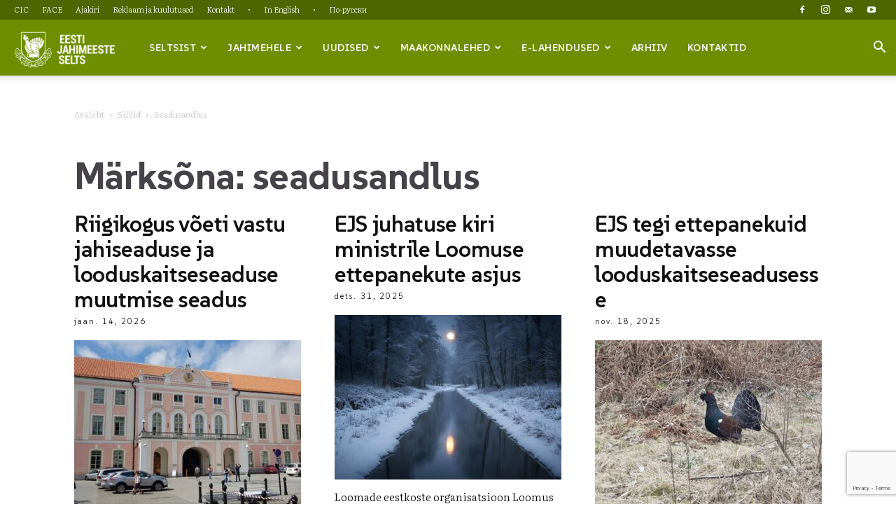

--- FILE ---
content_type: text/html; charset=UTF-8
request_url: https://www.ejs.ee/tag/seadusandlus/
body_size: 24315
content:
<!doctype html >
<!--[if IE 8]>    <html class="ie8" lang="en"> <![endif]-->
<!--[if IE 9]>    <html class="ie9" lang="en"> <![endif]-->
<!--[if gt IE 8]><!--> <html lang="et"> <!--<![endif]-->
<head>
    <title>seadusandlus Archives - Eesti Jahimeeste Selts</title>
    <meta charset="UTF-8" />
    <meta name="viewport" content="width=device-width, initial-scale=1.0">
    <link rel="pingback" href="https://www.ejs.ee/xmlrpc.php" />
    <meta name='robots' content='index, follow, max-image-preview:large, max-snippet:-1, max-video-preview:-1' />
	<style>img:is([sizes="auto" i], [sizes^="auto," i]) { contain-intrinsic-size: 3000px 1500px }</style>
	
	<!-- This site is optimized with the Yoast SEO plugin v26.1.1 - https://yoast.com/wordpress/plugins/seo/ -->
	<link rel="canonical" href="https://www.ejs.ee/tag/seadusandlus/" />
	<meta property="og:locale" content="et_EE" />
	<meta property="og:type" content="article" />
	<meta property="og:title" content="seadusandlus Archives - Eesti Jahimeeste Selts" />
	<meta property="og:url" content="https://www.ejs.ee/tag/seadusandlus/" />
	<meta property="og:site_name" content="Eesti Jahimeeste Selts" />
	<meta name="twitter:card" content="summary_large_image" />
	<script type="application/ld+json" class="yoast-schema-graph">{"@context":"https://schema.org","@graph":[{"@type":"CollectionPage","@id":"https://www.ejs.ee/tag/seadusandlus/","url":"https://www.ejs.ee/tag/seadusandlus/","name":"seadusandlus Archives - Eesti Jahimeeste Selts","isPartOf":{"@id":"https://www.ejs.ee/#website"},"primaryImageOfPage":{"@id":"https://www.ejs.ee/tag/seadusandlus/#primaryimage"},"image":{"@id":"https://www.ejs.ee/tag/seadusandlus/#primaryimage"},"thumbnailUrl":"https://www.ejs.ee/wp-content/uploads/2026/01/riigikogu-hoone.jpg","breadcrumb":{"@id":"https://www.ejs.ee/tag/seadusandlus/#breadcrumb"},"inLanguage":"et"},{"@type":"ImageObject","inLanguage":"et","@id":"https://www.ejs.ee/tag/seadusandlus/#primaryimage","url":"https://www.ejs.ee/wp-content/uploads/2026/01/riigikogu-hoone.jpg","contentUrl":"https://www.ejs.ee/wp-content/uploads/2026/01/riigikogu-hoone.jpg","width":1600,"height":777,"caption":"Foto: EJS"},{"@type":"BreadcrumbList","@id":"https://www.ejs.ee/tag/seadusandlus/#breadcrumb","itemListElement":[{"@type":"ListItem","position":1,"name":"Home","item":"https://www.ejs.ee/"},{"@type":"ListItem","position":2,"name":"seadusandlus"}]},{"@type":"WebSite","@id":"https://www.ejs.ee/#website","url":"https://www.ejs.ee/","name":"Eesti Jahimeeste Selts","description":"EJS","publisher":{"@id":"https://www.ejs.ee/#organization"},"potentialAction":[{"@type":"SearchAction","target":{"@type":"EntryPoint","urlTemplate":"https://www.ejs.ee/?s={search_term_string}"},"query-input":{"@type":"PropertyValueSpecification","valueRequired":true,"valueName":"search_term_string"}}],"inLanguage":"et"},{"@type":"Organization","@id":"https://www.ejs.ee/#organization","name":"Eesti Jahimeeste Selts","url":"https://www.ejs.ee/","logo":{"@type":"ImageObject","inLanguage":"et","@id":"https://www.ejs.ee/#/schema/logo/image/","url":"https://www.ejs.ee/wp-content/uploads/2025/07/EJSlogo-e1562508960328.jpg","contentUrl":"https://www.ejs.ee/wp-content/uploads/2025/07/EJSlogo-e1562508960328.jpg","width":469,"height":500,"caption":"Eesti Jahimeeste Selts"},"image":{"@id":"https://www.ejs.ee/#/schema/logo/image/"},"sameAs":["https://www.facebook.com/EestiJahimeesteSelts","https://www.instagram.com/eestijahimeesteselts","https://www.youtube.com/user/EestiJS"]}]}</script>
	<!-- / Yoast SEO plugin. -->


<link rel='dns-prefetch' href='//fonts.googleapis.com' />
<link rel="alternate" type="application/rss+xml" title="Eesti Jahimeeste Selts &raquo; RSS" href="https://www.ejs.ee/feed/" />
<link rel="alternate" type="application/rss+xml" title="Eesti Jahimeeste Selts &raquo; Kommentaaride RSS" href="https://www.ejs.ee/comments/feed/" />
<link rel="alternate" type="application/rss+xml" title="Eesti Jahimeeste Selts &raquo; seadusandlus Sildi RSS" href="https://www.ejs.ee/tag/seadusandlus/feed/" />
<script type="text/javascript">
/* <![CDATA[ */
window._wpemojiSettings = {"baseUrl":"https:\/\/s.w.org\/images\/core\/emoji\/16.0.1\/72x72\/","ext":".png","svgUrl":"https:\/\/s.w.org\/images\/core\/emoji\/16.0.1\/svg\/","svgExt":".svg","source":{"concatemoji":"https:\/\/www.ejs.ee\/wp-includes\/js\/wp-emoji-release.min.js?ver=6.8.3"}};
/*! This file is auto-generated */
!function(s,n){var o,i,e;function c(e){try{var t={supportTests:e,timestamp:(new Date).valueOf()};sessionStorage.setItem(o,JSON.stringify(t))}catch(e){}}function p(e,t,n){e.clearRect(0,0,e.canvas.width,e.canvas.height),e.fillText(t,0,0);var t=new Uint32Array(e.getImageData(0,0,e.canvas.width,e.canvas.height).data),a=(e.clearRect(0,0,e.canvas.width,e.canvas.height),e.fillText(n,0,0),new Uint32Array(e.getImageData(0,0,e.canvas.width,e.canvas.height).data));return t.every(function(e,t){return e===a[t]})}function u(e,t){e.clearRect(0,0,e.canvas.width,e.canvas.height),e.fillText(t,0,0);for(var n=e.getImageData(16,16,1,1),a=0;a<n.data.length;a++)if(0!==n.data[a])return!1;return!0}function f(e,t,n,a){switch(t){case"flag":return n(e,"\ud83c\udff3\ufe0f\u200d\u26a7\ufe0f","\ud83c\udff3\ufe0f\u200b\u26a7\ufe0f")?!1:!n(e,"\ud83c\udde8\ud83c\uddf6","\ud83c\udde8\u200b\ud83c\uddf6")&&!n(e,"\ud83c\udff4\udb40\udc67\udb40\udc62\udb40\udc65\udb40\udc6e\udb40\udc67\udb40\udc7f","\ud83c\udff4\u200b\udb40\udc67\u200b\udb40\udc62\u200b\udb40\udc65\u200b\udb40\udc6e\u200b\udb40\udc67\u200b\udb40\udc7f");case"emoji":return!a(e,"\ud83e\udedf")}return!1}function g(e,t,n,a){var r="undefined"!=typeof WorkerGlobalScope&&self instanceof WorkerGlobalScope?new OffscreenCanvas(300,150):s.createElement("canvas"),o=r.getContext("2d",{willReadFrequently:!0}),i=(o.textBaseline="top",o.font="600 32px Arial",{});return e.forEach(function(e){i[e]=t(o,e,n,a)}),i}function t(e){var t=s.createElement("script");t.src=e,t.defer=!0,s.head.appendChild(t)}"undefined"!=typeof Promise&&(o="wpEmojiSettingsSupports",i=["flag","emoji"],n.supports={everything:!0,everythingExceptFlag:!0},e=new Promise(function(e){s.addEventListener("DOMContentLoaded",e,{once:!0})}),new Promise(function(t){var n=function(){try{var e=JSON.parse(sessionStorage.getItem(o));if("object"==typeof e&&"number"==typeof e.timestamp&&(new Date).valueOf()<e.timestamp+604800&&"object"==typeof e.supportTests)return e.supportTests}catch(e){}return null}();if(!n){if("undefined"!=typeof Worker&&"undefined"!=typeof OffscreenCanvas&&"undefined"!=typeof URL&&URL.createObjectURL&&"undefined"!=typeof Blob)try{var e="postMessage("+g.toString()+"("+[JSON.stringify(i),f.toString(),p.toString(),u.toString()].join(",")+"));",a=new Blob([e],{type:"text/javascript"}),r=new Worker(URL.createObjectURL(a),{name:"wpTestEmojiSupports"});return void(r.onmessage=function(e){c(n=e.data),r.terminate(),t(n)})}catch(e){}c(n=g(i,f,p,u))}t(n)}).then(function(e){for(var t in e)n.supports[t]=e[t],n.supports.everything=n.supports.everything&&n.supports[t],"flag"!==t&&(n.supports.everythingExceptFlag=n.supports.everythingExceptFlag&&n.supports[t]);n.supports.everythingExceptFlag=n.supports.everythingExceptFlag&&!n.supports.flag,n.DOMReady=!1,n.readyCallback=function(){n.DOMReady=!0}}).then(function(){return e}).then(function(){var e;n.supports.everything||(n.readyCallback(),(e=n.source||{}).concatemoji?t(e.concatemoji):e.wpemoji&&e.twemoji&&(t(e.twemoji),t(e.wpemoji)))}))}((window,document),window._wpemojiSettings);
/* ]]> */
</script>
<link rel='stylesheet' id='google-fonts-open-sans-css' href='//fonts.googleapis.com/css?family=Open+Sans%3A400%2C700&#038;ver=6.8.3' type='text/css' media='all' />
<link rel='stylesheet' id='ytp-icons-css' href='https://www.ejs.ee/wp-content/plugins/rdv-youtube-playlist-video-player/packages/icons/css/icons.min.css?ver=6.8.3' type='text/css' media='all' />
<link rel='stylesheet' id='ytp-style-css' href='https://www.ejs.ee/wp-content/plugins/rdv-youtube-playlist-video-player/packages/youtube-video-player/css/youtube-video-player.min.css?ver=6.8.3' type='text/css' media='all' />
<link rel='stylesheet' id='perfect-scrollbar-style-css' href='https://www.ejs.ee/wp-content/plugins/rdv-youtube-playlist-video-player/packages/perfect-scrollbar/perfect-scrollbar.css?ver=6.8.3' type='text/css' media='all' />
<style id='wp-emoji-styles-inline-css' type='text/css'>

	img.wp-smiley, img.emoji {
		display: inline !important;
		border: none !important;
		box-shadow: none !important;
		height: 1em !important;
		width: 1em !important;
		margin: 0 0.07em !important;
		vertical-align: -0.1em !important;
		background: none !important;
		padding: 0 !important;
	}
</style>
<style id='classic-theme-styles-inline-css' type='text/css'>
/*! This file is auto-generated */
.wp-block-button__link{color:#fff;background-color:#32373c;border-radius:9999px;box-shadow:none;text-decoration:none;padding:calc(.667em + 2px) calc(1.333em + 2px);font-size:1.125em}.wp-block-file__button{background:#32373c;color:#fff;text-decoration:none}
</style>
<style id='global-styles-inline-css' type='text/css'>
:root{--wp--preset--aspect-ratio--square: 1;--wp--preset--aspect-ratio--4-3: 4/3;--wp--preset--aspect-ratio--3-4: 3/4;--wp--preset--aspect-ratio--3-2: 3/2;--wp--preset--aspect-ratio--2-3: 2/3;--wp--preset--aspect-ratio--16-9: 16/9;--wp--preset--aspect-ratio--9-16: 9/16;--wp--preset--color--black: #000000;--wp--preset--color--cyan-bluish-gray: #abb8c3;--wp--preset--color--white: #ffffff;--wp--preset--color--pale-pink: #f78da7;--wp--preset--color--vivid-red: #cf2e2e;--wp--preset--color--luminous-vivid-orange: #ff6900;--wp--preset--color--luminous-vivid-amber: #fcb900;--wp--preset--color--light-green-cyan: #7bdcb5;--wp--preset--color--vivid-green-cyan: #00d084;--wp--preset--color--pale-cyan-blue: #8ed1fc;--wp--preset--color--vivid-cyan-blue: #0693e3;--wp--preset--color--vivid-purple: #9b51e0;--wp--preset--gradient--vivid-cyan-blue-to-vivid-purple: linear-gradient(135deg,rgba(6,147,227,1) 0%,rgb(155,81,224) 100%);--wp--preset--gradient--light-green-cyan-to-vivid-green-cyan: linear-gradient(135deg,rgb(122,220,180) 0%,rgb(0,208,130) 100%);--wp--preset--gradient--luminous-vivid-amber-to-luminous-vivid-orange: linear-gradient(135deg,rgba(252,185,0,1) 0%,rgba(255,105,0,1) 100%);--wp--preset--gradient--luminous-vivid-orange-to-vivid-red: linear-gradient(135deg,rgba(255,105,0,1) 0%,rgb(207,46,46) 100%);--wp--preset--gradient--very-light-gray-to-cyan-bluish-gray: linear-gradient(135deg,rgb(238,238,238) 0%,rgb(169,184,195) 100%);--wp--preset--gradient--cool-to-warm-spectrum: linear-gradient(135deg,rgb(74,234,220) 0%,rgb(151,120,209) 20%,rgb(207,42,186) 40%,rgb(238,44,130) 60%,rgb(251,105,98) 80%,rgb(254,248,76) 100%);--wp--preset--gradient--blush-light-purple: linear-gradient(135deg,rgb(255,206,236) 0%,rgb(152,150,240) 100%);--wp--preset--gradient--blush-bordeaux: linear-gradient(135deg,rgb(254,205,165) 0%,rgb(254,45,45) 50%,rgb(107,0,62) 100%);--wp--preset--gradient--luminous-dusk: linear-gradient(135deg,rgb(255,203,112) 0%,rgb(199,81,192) 50%,rgb(65,88,208) 100%);--wp--preset--gradient--pale-ocean: linear-gradient(135deg,rgb(255,245,203) 0%,rgb(182,227,212) 50%,rgb(51,167,181) 100%);--wp--preset--gradient--electric-grass: linear-gradient(135deg,rgb(202,248,128) 0%,rgb(113,206,126) 100%);--wp--preset--gradient--midnight: linear-gradient(135deg,rgb(2,3,129) 0%,rgb(40,116,252) 100%);--wp--preset--font-size--small: 11px;--wp--preset--font-size--medium: 20px;--wp--preset--font-size--large: 32px;--wp--preset--font-size--x-large: 42px;--wp--preset--font-size--regular: 15px;--wp--preset--font-size--larger: 50px;--wp--preset--spacing--20: 0.44rem;--wp--preset--spacing--30: 0.67rem;--wp--preset--spacing--40: 1rem;--wp--preset--spacing--50: 1.5rem;--wp--preset--spacing--60: 2.25rem;--wp--preset--spacing--70: 3.38rem;--wp--preset--spacing--80: 5.06rem;--wp--preset--shadow--natural: 6px 6px 9px rgba(0, 0, 0, 0.2);--wp--preset--shadow--deep: 12px 12px 50px rgba(0, 0, 0, 0.4);--wp--preset--shadow--sharp: 6px 6px 0px rgba(0, 0, 0, 0.2);--wp--preset--shadow--outlined: 6px 6px 0px -3px rgba(255, 255, 255, 1), 6px 6px rgba(0, 0, 0, 1);--wp--preset--shadow--crisp: 6px 6px 0px rgba(0, 0, 0, 1);}:where(.is-layout-flex){gap: 0.5em;}:where(.is-layout-grid){gap: 0.5em;}body .is-layout-flex{display: flex;}.is-layout-flex{flex-wrap: wrap;align-items: center;}.is-layout-flex > :is(*, div){margin: 0;}body .is-layout-grid{display: grid;}.is-layout-grid > :is(*, div){margin: 0;}:where(.wp-block-columns.is-layout-flex){gap: 2em;}:where(.wp-block-columns.is-layout-grid){gap: 2em;}:where(.wp-block-post-template.is-layout-flex){gap: 1.25em;}:where(.wp-block-post-template.is-layout-grid){gap: 1.25em;}.has-black-color{color: var(--wp--preset--color--black) !important;}.has-cyan-bluish-gray-color{color: var(--wp--preset--color--cyan-bluish-gray) !important;}.has-white-color{color: var(--wp--preset--color--white) !important;}.has-pale-pink-color{color: var(--wp--preset--color--pale-pink) !important;}.has-vivid-red-color{color: var(--wp--preset--color--vivid-red) !important;}.has-luminous-vivid-orange-color{color: var(--wp--preset--color--luminous-vivid-orange) !important;}.has-luminous-vivid-amber-color{color: var(--wp--preset--color--luminous-vivid-amber) !important;}.has-light-green-cyan-color{color: var(--wp--preset--color--light-green-cyan) !important;}.has-vivid-green-cyan-color{color: var(--wp--preset--color--vivid-green-cyan) !important;}.has-pale-cyan-blue-color{color: var(--wp--preset--color--pale-cyan-blue) !important;}.has-vivid-cyan-blue-color{color: var(--wp--preset--color--vivid-cyan-blue) !important;}.has-vivid-purple-color{color: var(--wp--preset--color--vivid-purple) !important;}.has-black-background-color{background-color: var(--wp--preset--color--black) !important;}.has-cyan-bluish-gray-background-color{background-color: var(--wp--preset--color--cyan-bluish-gray) !important;}.has-white-background-color{background-color: var(--wp--preset--color--white) !important;}.has-pale-pink-background-color{background-color: var(--wp--preset--color--pale-pink) !important;}.has-vivid-red-background-color{background-color: var(--wp--preset--color--vivid-red) !important;}.has-luminous-vivid-orange-background-color{background-color: var(--wp--preset--color--luminous-vivid-orange) !important;}.has-luminous-vivid-amber-background-color{background-color: var(--wp--preset--color--luminous-vivid-amber) !important;}.has-light-green-cyan-background-color{background-color: var(--wp--preset--color--light-green-cyan) !important;}.has-vivid-green-cyan-background-color{background-color: var(--wp--preset--color--vivid-green-cyan) !important;}.has-pale-cyan-blue-background-color{background-color: var(--wp--preset--color--pale-cyan-blue) !important;}.has-vivid-cyan-blue-background-color{background-color: var(--wp--preset--color--vivid-cyan-blue) !important;}.has-vivid-purple-background-color{background-color: var(--wp--preset--color--vivid-purple) !important;}.has-black-border-color{border-color: var(--wp--preset--color--black) !important;}.has-cyan-bluish-gray-border-color{border-color: var(--wp--preset--color--cyan-bluish-gray) !important;}.has-white-border-color{border-color: var(--wp--preset--color--white) !important;}.has-pale-pink-border-color{border-color: var(--wp--preset--color--pale-pink) !important;}.has-vivid-red-border-color{border-color: var(--wp--preset--color--vivid-red) !important;}.has-luminous-vivid-orange-border-color{border-color: var(--wp--preset--color--luminous-vivid-orange) !important;}.has-luminous-vivid-amber-border-color{border-color: var(--wp--preset--color--luminous-vivid-amber) !important;}.has-light-green-cyan-border-color{border-color: var(--wp--preset--color--light-green-cyan) !important;}.has-vivid-green-cyan-border-color{border-color: var(--wp--preset--color--vivid-green-cyan) !important;}.has-pale-cyan-blue-border-color{border-color: var(--wp--preset--color--pale-cyan-blue) !important;}.has-vivid-cyan-blue-border-color{border-color: var(--wp--preset--color--vivid-cyan-blue) !important;}.has-vivid-purple-border-color{border-color: var(--wp--preset--color--vivid-purple) !important;}.has-vivid-cyan-blue-to-vivid-purple-gradient-background{background: var(--wp--preset--gradient--vivid-cyan-blue-to-vivid-purple) !important;}.has-light-green-cyan-to-vivid-green-cyan-gradient-background{background: var(--wp--preset--gradient--light-green-cyan-to-vivid-green-cyan) !important;}.has-luminous-vivid-amber-to-luminous-vivid-orange-gradient-background{background: var(--wp--preset--gradient--luminous-vivid-amber-to-luminous-vivid-orange) !important;}.has-luminous-vivid-orange-to-vivid-red-gradient-background{background: var(--wp--preset--gradient--luminous-vivid-orange-to-vivid-red) !important;}.has-very-light-gray-to-cyan-bluish-gray-gradient-background{background: var(--wp--preset--gradient--very-light-gray-to-cyan-bluish-gray) !important;}.has-cool-to-warm-spectrum-gradient-background{background: var(--wp--preset--gradient--cool-to-warm-spectrum) !important;}.has-blush-light-purple-gradient-background{background: var(--wp--preset--gradient--blush-light-purple) !important;}.has-blush-bordeaux-gradient-background{background: var(--wp--preset--gradient--blush-bordeaux) !important;}.has-luminous-dusk-gradient-background{background: var(--wp--preset--gradient--luminous-dusk) !important;}.has-pale-ocean-gradient-background{background: var(--wp--preset--gradient--pale-ocean) !important;}.has-electric-grass-gradient-background{background: var(--wp--preset--gradient--electric-grass) !important;}.has-midnight-gradient-background{background: var(--wp--preset--gradient--midnight) !important;}.has-small-font-size{font-size: var(--wp--preset--font-size--small) !important;}.has-medium-font-size{font-size: var(--wp--preset--font-size--medium) !important;}.has-large-font-size{font-size: var(--wp--preset--font-size--large) !important;}.has-x-large-font-size{font-size: var(--wp--preset--font-size--x-large) !important;}
:where(.wp-block-post-template.is-layout-flex){gap: 1.25em;}:where(.wp-block-post-template.is-layout-grid){gap: 1.25em;}
:where(.wp-block-columns.is-layout-flex){gap: 2em;}:where(.wp-block-columns.is-layout-grid){gap: 2em;}
:root :where(.wp-block-pullquote){font-size: 1.5em;line-height: 1.6;}
</style>
<link rel='stylesheet' id='contact-form-7-css' href='https://www.ejs.ee/wp-content/plugins/contact-form-7/includes/css/styles.css?ver=6.1.2' type='text/css' media='all' />
<link rel='stylesheet' id='column-styles-css' href='https://www.ejs.ee/wp-content/plugins/wens-responsive-column-layout-shortcodes/assets/css/style.css?ver=6.8.3' type='text/css' media='all' />
<link rel='stylesheet' id='td-plugin-multi-purpose-css' href='https://www.ejs.ee/wp-content/plugins/td-composer/td-multi-purpose/style.css?ver=492e3cf54bd42df3b24a3de8e2307cafx' type='text/css' media='all' />
<link rel='stylesheet' id='google-fonts-style-css' href='https://fonts.googleapis.com/css?family=SUSE%3A400%2C100%2C100italic%2C200%2C200italic%2C300%2C300italic%2C400italic%2C500%2C500italic%2C600%2C600italic%2C700%2C700italic%2C800%2C800italic%2C900%2C900italic%7CLiterata%3A400%2C100%2C100italic%2C200%2C200italic%2C300%2C300italic%2C400italic%2C500%2C500italic%2C600%2C600italic%2C700%2C700italic%2C800%2C800italic%2C900%2C900italic%7CFira+Sans%3A400%2C100%2C100italic%2C200%2C200italic%2C300%2C300italic%2C400italic%2C500%2C500italic%2C600%2C600italic%2C700%2C700italic%2C800%2C800italic%2C900%2C900italic%7CSUSE%3A400%2C600%2C700%2C100%2C100italic%2C200%2C200italic%2C300%2C300italic%2C400italic%2C500%2C500italic%2C600italic%2C700italic%2C800%2C800italic%2C900%2C900italic&#038;display=swap&#038;ver=12.7.1' type='text/css' media='all' />
<link rel='stylesheet' id='td-theme-css' href='https://www.ejs.ee/wp-content/themes/Newspaper/style.css?ver=12.7.1' type='text/css' media='all' />
<style id='td-theme-inline-css' type='text/css'>@media (max-width:767px){.td-header-desktop-wrap{display:none}}@media (min-width:767px){.td-header-mobile-wrap{display:none}}</style>
<link rel='stylesheet' id='js_composer_front-css' href='https://www.ejs.ee/wp-content/plugins/js_composer/assets/css/js_composer.min.css?ver=8.4.1' type='text/css' media='all' />
<link rel='stylesheet' id='td-legacy-framework-front-style-css' href='https://www.ejs.ee/wp-content/plugins/td-composer/legacy/Newspaper/assets/css/td_legacy_main.css?ver=492e3cf54bd42df3b24a3de8e2307cafx' type='text/css' media='all' />
<link rel='stylesheet' id='td-standard-pack-framework-front-style-css' href='https://www.ejs.ee/wp-content/plugins/td-standard-pack/Newspaper/assets/css/td_standard_pack_main.css?ver=8ae1459a1d876d507918f73cef68310e' type='text/css' media='all' />
<script type="text/javascript" src="https://www.ejs.ee/wp-includes/js/jquery/jquery.min.js?ver=3.7.1" id="jquery-core-js"></script>
<script type="text/javascript" src="https://www.ejs.ee/wp-includes/js/jquery/jquery-migrate.min.js?ver=3.4.1" id="jquery-migrate-js"></script>
<script type="text/javascript" src="https://www.ejs.ee/wp-content/plugins/rdv-youtube-playlist-video-player/packages/perfect-scrollbar/jquery.mousewheel.js?ver=6.8.3" id="jquery-mousewheel-js"></script>
<script type="text/javascript" src="https://www.ejs.ee/wp-content/plugins/rdv-youtube-playlist-video-player/packages/perfect-scrollbar/perfect-scrollbar.js?ver=6.8.3" id="perfect-scrollbar-script-js"></script>
<script type="text/javascript" src="https://www.ejs.ee/wp-content/plugins/rdv-youtube-playlist-video-player/packages/youtube-video-player/js/youtube-video-player.jquery.min.js?ver=6.8.3" id="ytp-script-js"></script>
<script type="text/javascript" src="https://www.ejs.ee/wp-content/plugins/rdv-youtube-playlist-video-player/js/plugin.js?ver=6.8.3" id="ytp-plugin-js"></script>
<script></script><link rel="https://api.w.org/" href="https://www.ejs.ee/wp-json/" /><link rel="alternate" title="JSON" type="application/json" href="https://www.ejs.ee/wp-json/wp/v2/tags/738" /><link rel="EditURI" type="application/rsd+xml" title="RSD" href="https://www.ejs.ee/xmlrpc.php?rsd" />
<meta name="generator" content="WordPress 6.8.3" />
<!-- start Simple Custom CSS and JS -->
<style type="text/css">
/* --- Lisatud 26.01.2026 - footeris logode pildi custom css, lisatud pildi faili seadetes ---- */

.footer-logo {
    margin-left: 15px;
	margin-right: 15px;
}




/* --- Admin Bar (peab olema frontend css e siin) ---- */

#wpadminbar #wp-admin-bar-tdc_edit_theme_unregistered > a, #wpadminbar #wp-admin-bar-tdc_edit_domain_inactive > a {
    display: none!important;
}


/* --- Extra class WPBackery mooduli peitmiseks, ajutiselt ---- */

.hide-visibility {
    display: none;
}


/* --- Page Template width customizer ---- */

.td-container, .tdc-row, .tdc-row-composer {
    width: ;
}


/* --- Fixib selle et koodis on div element muudab teksti suuruse 15px ja muudab ka line-height, see võtab selle maha ---- */

.tagdiv-type {
    font-size: unset;
    line-height: unset;
}


/* --- Reklaami adspot marker pealkiri ---- */
.td-adspot-title {
    margin-bottom: 20px;
}

/* --- Logo, header ---- */

.td-header-style-10 .td-header-sp-logo img {
    z-index: 1;
    display: block;
    position: relative;
    max-width: 600px;
}

.sf-menu li {
letter-spacing: 0.03em!important;
}


.sf-menu ul .td-menu-item a {
letter-spacing: 0.03em!important;
}

.sf-menu .td-normal-menu ul {
    padding: 25px 0px;
}


/* --- Header ad ---- */

.td-header-rec-wrap {
    padding-bottom: 0px;
}

/* --- Sidebar ad ---- */

.td-a-rec-id-sidebar > div {
    margin-bottom: 3px;
}

.td-a-rec-id-custom_ad_4 > div {
    margin-bottom: 8px;
}

/* ========= DROPDOWN CUSTOM COLUMNS ================ */


/* === OLD version === */

/* ----- Dropdown submenus 2-column, self-adjusting width ( selleks lisa 'two-column-dropdown' menu-itemi custom CSS väljale  ) ------ */

.sf-menu li.two-column-dropdown > .sub-menu {
  display: grid;
  grid-template-columns: auto auto; /* exactly two columns, auto width */
  gap: 7px 20px; /* row and column spacing */
  white-space: nowrap; /* prevent line breaks */
  min-width: max-content;
  padding: 25px 10px;
}

/* Optional: force items to behave like block links */
.sf-menu li.two-column-dropdown > .sub-menu > li {
  display: block;
}

/* ----- Dropdown submenus 3-column, self-adjusting width ( selleks lisa 'three-column-dropdown' menu-itemi custom CSS väljale  ) ------ 
Want 4 columns? Just add auto auto auto auto to grid-template-columns. */

.sf-menu li.three-column-dropdown > .sub-menu {
  display: grid;
  grid-template-columns: auto auto auto; /* 3 columns */
  gap: 7px 20px;
  white-space: nowrap;
  min-width: max-content;
  padding: 25px 10px;
}


/* === NEW Version 17.09.25 === */

/* === Mega Dropdown Menu === */

/* Container for the dropdown */
.sf-menu li.has-mega-dropdown > .sub-menu {
  display: grid;
  grid-auto-flow: column;             /* each 2nd-level item = column */
  grid-auto-columns: max-content;     /* size columns to their content */
  gap: 30px;                          /* space between columns */
  padding: 25px 30px;
  min-width: fit-content;
  background: #fff;
  border: 0px solid #ddd;             /* subtle border */
  box-shadow: 0 6px 18px rgba(0,0,0,0.1);
  white-space: nowrap;
  z-index: 9999;
}

/* Each 2nd-level item acts as a column */
.sf-menu li.has-mega-dropdown > .sub-menu > li {
  display: flex;
  flex-direction: column;
  align-items: flex-start;
  min-width: 160px; /* prevent overly narrow columns */
}

/* Column "headers" (2nd-level links) */
.sf-menu li.has-mega-dropdown > .sub-menu > li > a {
  font-weight: 600;
  margin-bottom: 10px;
  padding: 5px 0;
  color: #222;
  text-decoration: none;
  border-bottom: 2px solid transparent;
  transition: all 0.2s ease;
}

.sf-menu li.has-mega-dropdown > .sub-menu > li > a:hover {
  border-bottom-color: none; /* accent underline */
  color: #000!important;
}

/* Third-level submenu container */
.sf-menu li.has-mega-dropdown > .sub-menu > li > .sub-menu {
  display: flex !important;   /* override default flyout */
  flex-direction: column;
  gap: 6px;
  padding-left: 0;
  position: static !important;
  opacity: 1 !important;
  visibility: visible !important;
  background: none !important;
  border: none !important;
  box-shadow: none !important;
}

/* Third-level links */
.sf-menu li.has-mega-dropdown > .sub-menu > li > .sub-menu > li > a {
  display: block;
  padding: 4px 0;
  color: #555;
  text-decoration: none;
  transition: color 0.2s ease;
}

.sf-menu li.has-mega-dropdown > .sub-menu > li > .sub-menu > li > a:hover {
  color: #6e8e00;
}

/* Hide dropdown arrows from 2nd-level headers inside mega dropdowns */
.sf-menu li.has-mega-dropdown > .sub-menu .td-icon-menu-down {
  display: none !important;
}

/* Responsive fallback: stack items vertically */
@media (max-width: 1024px) {
  .sf-menu li.has-mega-dropdown > .sub-menu {
    display: block;
    padding: 15px;
    box-shadow: none;
    border: none;
  }

  .sf-menu li.has-mega-dropdown > .sub-menu > li {
    min-width: auto;
    margin-bottom: 15px;
  }
}




/* --- Default menu dropdown container box shadow new ---- */

.td-normal-menu ul {
    box-shadow: 0px 6px 18px 0px rgba(0,0,0,0.1);
-webkit-box-shadow: 0px 6px 18px 0px rgba(0,0,0,0.1);
-moz-box-shadow: 0px 6px 18px 0px rgba(0,0,0,0.1);
}







/* --- vormide väljad, sh Otsing päises!! ---- */

input[type=text], input[type=url], input[type=tel], input[type=email] {
    font-size: 17px;
}



/* --- Otsing, päises ---- */

.td-header-wrap .result-msg {
    font-family: 'SUSE';
}


/* --- List menu ---- */

.td_block_list_menu .td-blm-menu-item-txt {
    font-size: 15px!important;
    font-family: 'SUSE';
    font-weight: 700;
    margin-bottom: 7px;
    border-bottom: 1px dashed #ededed;
    padding-bottom: 7px;
}

.td_block_list_menu ul {
    margin-left: 30px!important;
}


/* --- Footer ---- */

.td-footer-wrapper {
    border-top: 0px solid #fff!important;
}


/* --- Footer page Section, extra class ---- */

.separator-top {
    border-top: 1px solid #ededed;
	margin-top: 60px;
}


/* --- Leht (page) custom stiilid ---- */

.td-crumb-container {
    margin-bottom: 40px;
}

.td-page-title {
    margin: 5px 0 20px 0;
}

.td-page-content {
    margin-top: 40px;
}


/* --- Extra classes, fx block align to center (avaleht) ---- */

.center {
  margin: auto;
  width: 80%;
}


/* --- Block title, Block article titles, bug fixes ---- */

.td-column-1 .td_module_mx4 .entry-title {
    font-weight: 700;
}

.td_block_23 .td-column-3 .entry-title {
    font-size: 51px;
    line-height: 51px;
}

.td_block_template_6 .td-block-title:before {
    display: none;
}

.td_block_template_6 .td-block-title > * {
    color: #9aad57!important;
}

.td_block_template_6 .td-block-title {
    font-size: 23px!important;
	line-height: 23px!important;
    font-weight: 800!important;
    color: #999999!important;
	margin-bottom: 30px;
}

.td_module_5 {
    border-bottom: 1px dashed #dcdcdc;
}

/* --- Post blocks custom ---- */

.td_block_21.td-column-1 .td_module_16 {
    border-bottom: 1px solid #ededed;
    margin-bottom: 19px;
	padding-bottom: 19px;
}

.td_module_18 .td-read-more a {
    display: none;
}

.td_module_18 .td-excerpt {
    display: none;
}


/* --- Widget, widget menu, also footer ---- */

.widget {
   font-family: 'SUSE';
}

.td_block_list_menu .td-blm-menu-item-txt {
    font-size: 13px;
}

.td_block_list_menu ul {
    margin-left: 0px;
    margin-top: 0px;
}


.td_block_list_menu .sub-menu {
    padding-left: 10px!important;
}


/* --- Tekstid, pealkirjad ---- */

.td-post-template-13 .td-post-header .entry-title {
    letter-spacing: -0.01em;
}

.td-post-template-12 .td-post-header .entry-title {
    letter-spacing: -0.01em;
}

.td_module_18 .td-module-title {
    letter-spacing: -0.01em;
}

.td-post-header .td-post-title {
    margin-bottom: 40px;
}

.td-page-title, .td-category-title-holder .td-page-title {
    letter-spacing: -0.01em;
}
	
.td-excerpt {
    color: #000;
}

.td-post-template-13 .td-post-sub-title, .td-post-template-1 .td-post-sub-title {
    font-family: 'Literata';
	color: #000;
    font-weight: 400;
    font-size: 1.2em;
	line-height: 1.2em;
	margin-top: 20px;
	margin-bottom: 20px;
}

.td-module-title {
    letter-spacing: -0.01em;
}



/* --- tekstilingid ---- */
	
.td-page-content a, .td-post-content a {
    text-decoration: underline;
}


/* --- Category tag ---- */

.td-post-category {

    background-color: #ffffff;
    color: #006eff;
}

.td-post-category:hover {

    background-color: #ffffff;
    color: #000;
}

.post .td-category a {
    border-radius: 3px;
	-webkit-border-radius: 3px;
    -moz-border-radius: 3px;
	background-color: #a6af86;
}



/* --- Post Date ---- */

.td-post-date {
    color: #000;
	letter-spacing: 2px;
}

/* --- Load More button ---- */

.td-load-more-wrap a {
    color: #ffffff;
}

.td-load-more-wrap a:hover {
    color: #fff!important;
}

.td_ajax_load_more {

    font-family: 'SUSE';
    border: 0px solid #E3170A;
    background-color: #E3170A;
	padding: 9px 18px;
    border-radius: 2em;
	-webkit-border-radius: 2em;
    -moz-border-radius: 2em;
	margin-top: 30px;
}

.td_ajax_load_more:hover {
    background-color: #000!important;
	border: 0px solid #000!important;
}


/* --- Buttons, üldine ---- */

.vc_general.vc_btn3 {
    font-family: 'SUSE';
    font-weight: 600;
    letter-spacing: 0.5px;
}



/* --- Piltide border radius ---- */

.td-module-thumb .entry-thumb {
	-webkit-border-radius: 0px;
	-moz-border-radius: 0px;
    border-radius: 0px;
}

.td-post-content img {
	-webkit-border-radius: 0px;
	-moz-border-radius: 0px;
    border-radius: 0px;
}

/* --- Piltide hover shadow ---- */

.td-module-thumb .entry-thumb:hover {
-webkit-box-shadow: 0px 1px 5px 0px rgba(0,0,0,0.1);
-moz-box-shadow: 0px 1px 5px 0px rgba(0,0,0,0.1);
box-shadow: 0px 1px 5px 0px rgba(0,0,0,0.1);
}

.td-post-content img:hover {
-webkit-box-shadow: 0px 1px 5px 0px rgba(0,0,0,0.1);
-moz-box-shadow: 0px 1px 5px 0px rgba(0,0,0,0.1);
box-shadow: 0px 1px 5px 0px rgba(0,0,0,0.1);
}

/* --- headeri otsing ---- */

.td-header-wrap .td-drop-down-search .btn {
    margin: 1px 0 0 0 !important;
}

.td-header-wrap .td-drop-down-search {
	-webkit-border-radius: 0 0 8px 8px;
	-moz-border-radius: 0 0 8px 8px;
    border-radius: 0 0 8px 8px;
}

.td-theme-wrap .header-search-wrap .td-drop-down-search .btn, .td-search-form-widget .wpb_button {
    background-color: #000000;
	-webkit-border-radius: 0 4px 4px 0;
	-moz-border-radius: 0 4px 4px 0;
    border-radius: 0 4px 4px 0;
}



/* --- Sisu, tabelid  ---- */

table {
    margin-bottom: 30px;
}



/* --- Taustaplokkide CSS-id, divi shortcodidega lisamiseks. Vaata ka Plugin Code Snippets seaded ---- */


.plokk-hall {
	  background-color: #f9f9f9;
	  padding: 30px 40px 30px 40px;
	  margin-top: 40px;
   	  margin-bottom: 40px;
	  -webkit-border-radius: 0px;
	  -moz-border-radius: 0px;
	  border-radius: 0px;


}

.plokk-hall p, .plokk-hall li {
	  font-weight: 300;
	  font-size: 16px!important;
	  line-height: 30px;
	  margin-bottom: 15px;
	  font-family: 'SUSE';
}


.plokk-beezh {
	  background-color: #fff7f1;
	  padding: 30px 40px 30px 40px;
	  margin-top: 40px;
   	  margin-bottom: 40px;
	  -webkit-border-radius: 0px;
	  -moz-border-radius: 0px;
	  border-radius: 0px;

}

.plokk-beezh p, .plokk-beezh li {
	  font-weight: 300;
	  font-size: 16px!important;
	  line-height: 30px;
	  margin-bottom: 15px;
	  font-family: 'SUSE';
	
}


.plokk-sinine {
	  background-color: #ecfdff;
	  padding: 30px 40px 30px 40px;
	  margin-top: 40px;
   	  margin-bottom: 40px;
	  -webkit-border-radius: 0px;
	  -moz-border-radius: 0px;
	  border-radius: 0px;


}

.plokk-sinine p, .plokk-sinine li {
	  font-weight: 300;
	  font-size: 16px!important;
	  line-height: 30px;
	  margin-bottom: 15px;
	  font-family: 'SUSE';
}


.plokk-roheline {
	  background-color: #f4faf4;
	  padding: 30px 40px 30px 40px;
	  margin-top: 40px;
   	  margin-bottom: 40px;
	  -webkit-border-radius: 0px;
	  -moz-border-radius: 0px;
	  border-radius: 0px;align-content
}

.plokk-roheline p, .plokk-roheline li {
	  font-weight: 300;
	  font-size: 17px!important;
	  line-height: 30px;
	  margin-bottom: 15px;
	
}

.plokk-roosa {
	  background-color: #fef7f4;
	  padding: 30px 40px 30px 40px;
	  margin-top: 40px;
   	  margin-bottom: 40px;
	  -webkit-border-radius: 15px;
	  -moz-border-radius: 15px;
	  border-radius: 15px;
}

.plokk-roosa p, .plokk-roosa li {
	  font-weight: 200;
	  font-size: 16px!important;
	  line-height: 30px;
	  margin-bottom: 15px;
	
}


/* --- Vanemad plokid ---- */

.plokk-a {
    border: 8px solid #f3f3f3;
		-webkit-border-radius: 3px;
		-moz-border-radius: 3px;
		border-radius: 3px;
		padding: 30px 30px 10px 30px;
	  margin-bottom: 30px;
	  line-height: 2em;
}

.plokk-b {
    padding: 20px 30px 1px 30px;
    margin-bottom: 30px;
    line-height: 2em;
    font-style: italic;
    border-left: 3px solid #93612c;
    margin-left: 5%;
}

.plokk-c {
	  background-color: #fcfcfc;
		padding: 30px 30px 10px 30px;
	  border-top: 3px solid #000000;
	  border-bottom: 3px solid #000000;
	  margin-bottom: 30px;
	  line-height: 2em;
}

.plokk-1 {
	  background-color: #fafafa;
		padding: 30px 30px 10px 30px;
	  border-left: 3px solid #578cd4;
	  border-bottom: 0px solid #000000;
	  margin-bottom: 40px;
}

.plokk-2 {
	  background-color: #fafafa;
		padding: 30px 30px 10px 30px;
	  border-top: 3px solid #bbbbbb;
	  border-bottom: 3px solid #bbbbbb;
	  margin-bottom: 40px;
}


/* --- Footer ---- */

.td-footer-wrapper {
    border-top: 1px solid #ededed;
	margin-top: 50px;
}

.td-footer-page p, .td-footer-wrapper p {
    font-family: 'SUSE';
	font-size: 13px;
	line-height: 26px;
}



/* --- Subfooter ---- */


.td-sub-footer-container {
    border-top: 0px solid #cccccc;
}

.td-sub-footer-copy {
    line-height: 28px;
}

.td-sub-footer-container .td-sub-footer-menu {
    margin-right: 50px;
}


.td-wpml .td-subfooter-menu .wpml-ls-item.menu-item-has-children .sub-menu {
    background-color: #fff!important;

}

/* --- Scroll to top button ---- */

.td-js-loaded .td-scroll-up {
	-webkit-border-radius: 34px;
	-moz-border-radius: 34px;
    border-radius: 34px;
}

.td-scroll-up .td-icon-menu-up {
    font-size: 15px;
    top: 11px;
}


/* ======== RESPONSIVE CSS Media Query ========= */


@media all and (min-width: 1024px) and (max-width: 1280px) { }


@media all and (min-width: 768px) and (max-width: 1024px) { 

.td_module_18 .td-module-title {
    font-size: 37px!important;
    line-height: 37px!important;
}
}

@media all and (min-width: 480px) and (max-width: 768px) {

.td_module_18 .td-module-title {
    font-size: 37px!important;
    line-height: 37px!important;
}
}

@media all and (max-width: 480px) {

.td_module_18 .td-module-title {
    font-size: 37px!important;
    line-height: 37px!important;
}
	
.td-column-3 .td_module_mx4 .entry-title {
     font-size: 1.2em;
     line-height: 1.2em;
}
	
.td_module_mx4 .entry-title {
     font-size: 1.2em;
     line-height: 1.2em;
    }
	
}


@media (max-width: 1018px) {

.td-post-template-12 .td-post-header header .entry-title, .td-post-template-13 .td-post-header header .entry-title {
    font-size: 2.5em;
    line-height: 1.1em;
}
		
.td_block_list_menu .td-blm-menu-item-txt {
    font-size: 18px !important;
    }
	
}



</style>
<!-- end Simple Custom CSS and JS -->

		<!-- GA Google Analytics @ https://m0n.co/ga -->
		<script async src="https://www.googletagmanager.com/gtag/js?id=G-8VJRY07H99"></script>
		<script>
			window.dataLayer = window.dataLayer || [];
			function gtag(){dataLayer.push(arguments);}
			gtag('js', new Date());
			gtag('config', 'G-8VJRY07H99');
		</script>

	<script type='text/javascript' data-cfasync='false'>var _mmunch = {'front': false, 'page': false, 'post': false, 'category': false, 'author': false, 'search': false, 'attachment': false, 'tag': false};_mmunch['tag'] = true;</script><script data-cfasync="false" src="//a.mailmunch.co/app/v1/site.js" id="mailmunch-script" data-plugin="mc_mm" data-mailmunch-site-id="521577" async></script><meta name="generator" content="Powered by WPBakery Page Builder - drag and drop page builder for WordPress."/>

<!-- JS generated by theme -->

<script type="text/javascript" id="td-generated-header-js">
    
    

	    var tdBlocksArray = []; //here we store all the items for the current page

	    // td_block class - each ajax block uses a object of this class for requests
	    function tdBlock() {
		    this.id = '';
		    this.block_type = 1; //block type id (1-234 etc)
		    this.atts = '';
		    this.td_column_number = '';
		    this.td_current_page = 1; //
		    this.post_count = 0; //from wp
		    this.found_posts = 0; //from wp
		    this.max_num_pages = 0; //from wp
		    this.td_filter_value = ''; //current live filter value
		    this.is_ajax_running = false;
		    this.td_user_action = ''; // load more or infinite loader (used by the animation)
		    this.header_color = '';
		    this.ajax_pagination_infinite_stop = ''; //show load more at page x
	    }

        // td_js_generator - mini detector
        ( function () {
            var htmlTag = document.getElementsByTagName("html")[0];

	        if ( navigator.userAgent.indexOf("MSIE 10.0") > -1 ) {
                htmlTag.className += ' ie10';
            }

            if ( !!navigator.userAgent.match(/Trident.*rv\:11\./) ) {
                htmlTag.className += ' ie11';
            }

	        if ( navigator.userAgent.indexOf("Edge") > -1 ) {
                htmlTag.className += ' ieEdge';
            }

            if ( /(iPad|iPhone|iPod)/g.test(navigator.userAgent) ) {
                htmlTag.className += ' td-md-is-ios';
            }

            var user_agent = navigator.userAgent.toLowerCase();
            if ( user_agent.indexOf("android") > -1 ) {
                htmlTag.className += ' td-md-is-android';
            }

            if ( -1 !== navigator.userAgent.indexOf('Mac OS X')  ) {
                htmlTag.className += ' td-md-is-os-x';
            }

            if ( /chrom(e|ium)/.test(navigator.userAgent.toLowerCase()) ) {
               htmlTag.className += ' td-md-is-chrome';
            }

            if ( -1 !== navigator.userAgent.indexOf('Firefox') ) {
                htmlTag.className += ' td-md-is-firefox';
            }

            if ( -1 !== navigator.userAgent.indexOf('Safari') && -1 === navigator.userAgent.indexOf('Chrome') ) {
                htmlTag.className += ' td-md-is-safari';
            }

            if( -1 !== navigator.userAgent.indexOf('IEMobile') ){
                htmlTag.className += ' td-md-is-iemobile';
            }

        })();

        var tdLocalCache = {};

        ( function () {
            "use strict";

            tdLocalCache = {
                data: {},
                remove: function (resource_id) {
                    delete tdLocalCache.data[resource_id];
                },
                exist: function (resource_id) {
                    return tdLocalCache.data.hasOwnProperty(resource_id) && tdLocalCache.data[resource_id] !== null;
                },
                get: function (resource_id) {
                    return tdLocalCache.data[resource_id];
                },
                set: function (resource_id, cachedData) {
                    tdLocalCache.remove(resource_id);
                    tdLocalCache.data[resource_id] = cachedData;
                }
            };
        })();

    
    
var td_viewport_interval_list=[{"limitBottom":767,"sidebarWidth":228},{"limitBottom":1018,"sidebarWidth":300},{"limitBottom":1140,"sidebarWidth":324}];
var td_animation_stack_effect="type0";
var tds_animation_stack=true;
var td_animation_stack_specific_selectors=".entry-thumb, img, .td-lazy-img";
var td_animation_stack_general_selectors=".td-animation-stack img, .td-animation-stack .entry-thumb, .post img, .td-animation-stack .td-lazy-img";
var tds_general_modal_image="yes";
var tds_general_modal_image_disable_mob="yes";
var tdc_is_installed="yes";
var tdc_domain_active=false;
var td_ajax_url="https:\/\/www.ejs.ee\/wp-admin\/admin-ajax.php?td_theme_name=Newspaper&v=12.7.1";
var td_get_template_directory_uri="https:\/\/www.ejs.ee\/wp-content\/plugins\/td-composer\/legacy\/common";
var tds_snap_menu="snap";
var tds_logo_on_sticky="show_header_logo";
var tds_header_style="tdm_header_style_2";
var td_please_wait="Palun oota ...";
var td_email_user_pass_incorrect="Kasutajatunnus v\u00f5i parool on ebakorrektne";
var td_email_user_incorrect="E-posti aadress v\u00f5i kasutajatunnus on ebakorrektne";
var td_email_incorrect="E-posti aadress on ebakorrektne";
var td_user_incorrect="Username incorrect!";
var td_email_user_empty="Email or username empty!";
var td_pass_empty="Pass empty!";
var td_pass_pattern_incorrect="Invalid Pass Pattern!";
var td_retype_pass_incorrect="Retyped Pass incorrect!";
var tds_more_articles_on_post_enable="";
var tds_more_articles_on_post_time_to_wait="";
var tds_more_articles_on_post_pages_distance_from_top=0;
var tds_captcha="";
var tds_theme_color_site_wide="#6e8e00";
var tds_smart_sidebar="enabled";
var tdThemeName="Newspaper";
var tdThemeNameWl="Newspaper";
var td_magnific_popup_translation_tPrev="Eelmine (vasak nooleklahv)";
var td_magnific_popup_translation_tNext="J\u00e4rgmine (parem nooleklahv)";
var td_magnific_popup_translation_tCounter="%curr% \/ %total%";
var td_magnific_popup_translation_ajax_tError="Sisu aadressilt %url% ei \u00f5nnestu laadida.";
var td_magnific_popup_translation_image_tError="Pilti #%curr% ei \u00f5nnestu laadida.";
var tdBlockNonce="b0ceea456e";
var tdMobileMenu="enabled";
var tdMobileSearch="enabled";
var tdDateNamesI18n={"month_names":["jaanuar","veebruar","m\u00e4rts","aprill","mai","juuni","juuli","august","september","oktoober","november","detsember"],"month_names_short":["jaan.","veebr.","m\u00e4rts","apr.","mai","juuni","juuli","aug.","sept.","okt.","nov.","dets."],"day_names":["P\u00fchap\u00e4ev","Esmasp\u00e4ev","Teisip\u00e4ev","Kolmap\u00e4ev","Neljap\u00e4ev","Reede","Laup\u00e4ev"],"day_names_short":["P","E","T","K","N","R","L"]};
var tdb_modal_confirm="Save";
var tdb_modal_cancel="Cancel";
var tdb_modal_confirm_alt="Yes";
var tdb_modal_cancel_alt="No";
var td_deploy_mode="deploy";
var td_ad_background_click_link="";
var td_ad_background_click_target="";
</script>


<!-- Header style compiled by theme -->

<style>.td-page-content .widgettitle{color:#fff}.td_module_wrap .td-image-wrap:before{content:'';position:absolute;top:0;left:0;width:100%;height:100%;background-image:url(https://www.ejs.ee/wp-content/uploads/2025/05/EJS-Placeholder.webp);background-repeat:no-repeat;background-size:cover;background-position:center;z-index:-1}ul.sf-menu>.menu-item>a{font-family:SUSE;font-size:14px;font-weight:600}.sf-menu ul .menu-item a{font-family:SUSE;font-size:14px;font-weight:normal;text-transform:uppercase}.td-mobile-content .td-mobile-main-menu>li>a{font-family:SUSE;font-size:20px;line-height:28px}.td-mobile-content .sub-menu a{font-family:SUSE;font-size:20px;line-height:28px}.td-header-wrap .td-logo-text-container .td-logo-text{font-family:SUSE}.td-header-wrap .td-logo-text-container .td-tagline-text{font-family:Literata}#td-mobile-nav,#td-mobile-nav .wpb_button,.td-search-wrap-mob{font-family:SUSE}.td-page-title,.td-category-title-holder .td-page-title{font-family:SUSE;font-size:54px;line-height:62px;font-weight:bold;text-transform:none}.td-page-content p,.td-page-content li,.td-page-content .td_block_text_with_title,.wpb_text_column p{font-size:17px}.td-page-content h1,.wpb_text_column h1{font-family:SUSE;font-weight:bold}.td-page-content h2,.wpb_text_column h2{font-family:SUSE;font-weight:bold}.td-page-content h3,.wpb_text_column h3{font-family:SUSE;font-weight:bold}.td-page-content h4,.wpb_text_column h4{font-family:SUSE;font-weight:bold}.td-page-content h5,.wpb_text_column h5{font-family:SUSE;font-weight:bold}.td-page-content h6,.wpb_text_column h6{font-family:SUSE;font-weight:bold}body,p{font-family:Literata;font-size:17px;line-height:32px;font-weight:300}.white-popup-block,.white-popup-block .wpb_button{font-family:SUSE}.td-loader-gif::before{content:'';width:100%;height:100%;position:absolute;top:0;left:0;background-image:url('https://www.ejs.ee/wp-content/uploads/2025/05/EJS-loader.webp');background-size:contain;animation:pulse 0.8s infinite;transition:none!important;background-repeat:no-repeat;background-position:center center}@keyframes pulse{0%{opacity:0.6}50%{opacity:1.0}100%{opacity:0.6}}.td-lb-box{display:none!important}:root{--td_excl_label:'EKSKLUSIIVNE';--td_theme_color:#6e8e00;--td_slider_text:rgba(110,142,0,0.7);--td_mobile_menu_color:#6e8e00;--td_mobile_gradient_one_mob:#474c00;--td_mobile_gradient_two_mob:#566300;--td_mobile_text_active_color:#9ece00;--td_mobile_button_color_mob:#474c00;--td_page_title_color:#454349;--td_page_content_color:#000000;--td_page_h_color:#454349;--td_default_google_font_1:SUSE;--td_default_google_font_2:SUSE;--td_login_hover_background:#000000;--td_login_hover_color:#ffffff;--td_login_gradient_one:rgba(79,102,0,0.8);--td_login_gradient_two:rgba(110,142,0,0.77)}.td-header-style-12 .td-header-menu-wrap-full,.td-header-style-12 .td-affix,.td-grid-style-1.td-hover-1 .td-big-grid-post:hover .td-post-category,.td-grid-style-5.td-hover-1 .td-big-grid-post:hover .td-post-category,.td_category_template_3 .td-current-sub-category,.td_category_template_8 .td-category-header .td-category a.td-current-sub-category,.td_category_template_4 .td-category-siblings .td-category a:hover,.td_block_big_grid_9.td-grid-style-1 .td-post-category,.td_block_big_grid_9.td-grid-style-5 .td-post-category,.td-grid-style-6.td-hover-1 .td-module-thumb:after,.tdm-menu-active-style5 .td-header-menu-wrap .sf-menu>.current-menu-item>a,.tdm-menu-active-style5 .td-header-menu-wrap .sf-menu>.current-menu-ancestor>a,.tdm-menu-active-style5 .td-header-menu-wrap .sf-menu>.current-category-ancestor>a,.tdm-menu-active-style5 .td-header-menu-wrap .sf-menu>li>a:hover,.tdm-menu-active-style5 .td-header-menu-wrap .sf-menu>.sfHover>a{background-color:#6e8e00}.td_mega_menu_sub_cats .cur-sub-cat,.td-mega-span h3 a:hover,.td_mod_mega_menu:hover .entry-title a,.header-search-wrap .result-msg a:hover,.td-header-top-menu .td-drop-down-search .td_module_wrap:hover .entry-title a,.td-header-top-menu .td-icon-search:hover,.td-header-wrap .result-msg a:hover,.top-header-menu li a:hover,.top-header-menu .current-menu-item>a,.top-header-menu .current-menu-ancestor>a,.top-header-menu .current-category-ancestor>a,.td-social-icon-wrap>a:hover,.td-header-sp-top-widget .td-social-icon-wrap a:hover,.td_mod_related_posts:hover h3>a,.td-post-template-11 .td-related-title .td-related-left:hover,.td-post-template-11 .td-related-title .td-related-right:hover,.td-post-template-11 .td-related-title .td-cur-simple-item,.td-post-template-11 .td_block_related_posts .td-next-prev-wrap a:hover,.td-category-header .td-pulldown-category-filter-link:hover,.td-category-siblings .td-subcat-dropdown a:hover,.td-category-siblings .td-subcat-dropdown a.td-current-sub-category,.footer-text-wrap .footer-email-wrap a,.footer-social-wrap a:hover,.td_module_17 .td-read-more a:hover,.td_module_18 .td-read-more a:hover,.td_module_19 .td-post-author-name a:hover,.td-pulldown-syle-2 .td-subcat-dropdown:hover .td-subcat-more span,.td-pulldown-syle-2 .td-subcat-dropdown:hover .td-subcat-more i,.td-pulldown-syle-3 .td-subcat-dropdown:hover .td-subcat-more span,.td-pulldown-syle-3 .td-subcat-dropdown:hover .td-subcat-more i,.tdm-menu-active-style3 .tdm-header.td-header-wrap .sf-menu>.current-category-ancestor>a,.tdm-menu-active-style3 .tdm-header.td-header-wrap .sf-menu>.current-menu-ancestor>a,.tdm-menu-active-style3 .tdm-header.td-header-wrap .sf-menu>.current-menu-item>a,.tdm-menu-active-style3 .tdm-header.td-header-wrap .sf-menu>.sfHover>a,.tdm-menu-active-style3 .tdm-header.td-header-wrap .sf-menu>li>a:hover{color:#6e8e00}.td-mega-menu-page .wpb_content_element ul li a:hover,.td-theme-wrap .td-aj-search-results .td_module_wrap:hover .entry-title a,.td-theme-wrap .header-search-wrap .result-msg a:hover{color:#6e8e00!important}.td_category_template_8 .td-category-header .td-category a.td-current-sub-category,.td_category_template_4 .td-category-siblings .td-category a:hover,.tdm-menu-active-style4 .tdm-header .sf-menu>.current-menu-item>a,.tdm-menu-active-style4 .tdm-header .sf-menu>.current-menu-ancestor>a,.tdm-menu-active-style4 .tdm-header .sf-menu>.current-category-ancestor>a,.tdm-menu-active-style4 .tdm-header .sf-menu>li>a:hover,.tdm-menu-active-style4 .tdm-header .sf-menu>.sfHover>a{border-color:#6e8e00}.td-header-wrap .td-header-top-menu-full,.td-header-wrap .top-header-menu .sub-menu,.tdm-header-style-1.td-header-wrap .td-header-top-menu-full,.tdm-header-style-1.td-header-wrap .top-header-menu .sub-menu,.tdm-header-style-2.td-header-wrap .td-header-top-menu-full,.tdm-header-style-2.td-header-wrap .top-header-menu .sub-menu,.tdm-header-style-3.td-header-wrap .td-header-top-menu-full,.tdm-header-style-3.td-header-wrap .top-header-menu .sub-menu{background-color:#4f6600}.td-header-style-8 .td-header-top-menu-full{background-color:transparent}.td-header-style-8 .td-header-top-menu-full .td-header-top-menu{background-color:#4f6600;padding-left:15px;padding-right:15px}.td-header-wrap .td-header-top-menu-full .td-header-top-menu,.td-header-wrap .td-header-top-menu-full{border-bottom:none}.td-header-top-menu,.td-header-top-menu a,.td-header-wrap .td-header-top-menu-full .td-header-top-menu,.td-header-wrap .td-header-top-menu-full a,.td-header-style-8 .td-header-top-menu,.td-header-style-8 .td-header-top-menu a,.td-header-top-menu .td-drop-down-search .entry-title a{color:#ffffff}.top-header-menu .current-menu-item>a,.top-header-menu .current-menu-ancestor>a,.top-header-menu .current-category-ancestor>a,.top-header-menu li a:hover,.td-header-sp-top-widget .td-icon-search:hover{color:#ffffff}.td-header-wrap .td-header-sp-top-widget .td-icon-font,.td-header-style-7 .td-header-top-menu .td-social-icon-wrap .td-icon-font{color:#ffffff}.td-header-wrap .td-header-sp-top-widget i.td-icon-font:hover{color:#ffffff}.td-header-wrap .td-header-menu-wrap-full,.td-header-menu-wrap.td-affix,.td-header-style-3 .td-header-main-menu,.td-header-style-3 .td-affix .td-header-main-menu,.td-header-style-4 .td-header-main-menu,.td-header-style-4 .td-affix .td-header-main-menu,.td-header-style-8 .td-header-menu-wrap.td-affix,.td-header-style-8 .td-header-top-menu-full{background-color:#6e8e00}.td-boxed-layout .td-header-style-3 .td-header-menu-wrap,.td-boxed-layout .td-header-style-4 .td-header-menu-wrap,.td-header-style-3 .td_stretch_content .td-header-menu-wrap,.td-header-style-4 .td_stretch_content .td-header-menu-wrap{background-color:#6e8e00!important}@media (min-width:1019px){.td-header-style-1 .td-header-sp-recs,.td-header-style-1 .td-header-sp-logo{margin-bottom:28px}}@media (min-width:768px) and (max-width:1018px){.td-header-style-1 .td-header-sp-recs,.td-header-style-1 .td-header-sp-logo{margin-bottom:14px}}.td-header-style-7 .td-header-top-menu{border-bottom:none}.td-header-wrap .td-header-menu-wrap .sf-menu>li>a,.td-header-wrap .td-header-menu-social .td-social-icon-wrap a,.td-header-style-4 .td-header-menu-social .td-social-icon-wrap i,.td-header-style-5 .td-header-menu-social .td-social-icon-wrap i,.td-header-style-6 .td-header-menu-social .td-social-icon-wrap i,.td-header-style-12 .td-header-menu-social .td-social-icon-wrap i,.td-header-wrap .header-search-wrap #td-header-search-button .td-icon-search{color:#ffffff}.td-header-wrap .td-header-menu-social+.td-search-wrapper #td-header-search-button:before{background-color:#ffffff}ul.sf-menu>.td-menu-item>a,.td-theme-wrap .td-header-menu-social{font-family:SUSE;font-size:14px;font-weight:600}.sf-menu ul .td-menu-item a{font-family:SUSE;font-size:14px;font-weight:normal;text-transform:uppercase}.td-header-wrap .td-header-menu-social .td-social-icon-wrap a{color:#ffffff}.td-header-wrap .td-header-menu-social .td-social-icon-wrap:hover i{color:#ffffff}.td-theme-wrap .td_mod_mega_menu:hover .entry-title a,.td-theme-wrap .sf-menu .td_mega_menu_sub_cats .cur-sub-cat{color:#006eff}.td-theme-wrap .sf-menu .td-mega-menu .td-post-category:hover,.td-theme-wrap .td-mega-menu .td-next-prev-wrap a:hover{background-color:#006eff}.td-theme-wrap .td-mega-menu .td-next-prev-wrap a:hover{border-color:#006eff}.td-theme-wrap #td-header-search,.td-theme-wrap .header-search-wrap .td-aj-search-results{border-color:#f2f2f2!important}.td-theme-wrap .td-aj-search-results .td-module-title a,.td-theme-wrap #td-header-search,.td-theme-wrap .header-search-wrap .result-msg a{color:#000000}.td-theme-wrap .td-aj-search-results .td-post-date{color:#828282}.td-theme-wrap .td-aj-search-results .td_module_wrap:hover .entry-title a,.td-theme-wrap .header-search-wrap .result-msg a:hover{color:#4db2ec}.td-theme-wrap .header-search-wrap .td-drop-down-search .btn{background-color:#e3170a}.td-header-wrap .td-logo-text-container .td-logo-text{color:#ffffff}.td-header-wrap .td-logo-text-container .td-tagline-text{color:#ffffff}.td-theme-wrap .sf-menu .td-normal-menu .sub-menu .td-menu-item>a{color:#000000}.td-theme-wrap .sf-menu .td-normal-menu .td-menu-item>a:hover,.td-theme-wrap .sf-menu .td-normal-menu .sfHover>a,.td-theme-wrap .sf-menu .td-normal-menu .current-menu-ancestor>a,.td-theme-wrap .sf-menu .td-normal-menu .current-category-ancestor>a,.td-theme-wrap .sf-menu .td-normal-menu .current-menu-item>a{color:#6e8e00}.td-footer-wrapper,.td-footer-wrapper .td_block_template_7 .td-block-title>*,.td-footer-wrapper .td_block_template_17 .td-block-title,.td-footer-wrapper .td-block-title-wrap .td-wrapper-pulldown-filter{background-color:#f7f7f7}.td-footer-wrapper,.td-footer-wrapper a,.td-footer-wrapper .block-title a,.td-footer-wrapper .block-title span,.td-footer-wrapper .block-title label,.td-footer-wrapper .td-excerpt,.td-footer-wrapper .td-post-author-name span,.td-footer-wrapper .td-post-date,.td-footer-wrapper .td-social-style3 .td_social_type a,.td-footer-wrapper .td-social-style3,.td-footer-wrapper .td-social-style4 .td_social_type a,.td-footer-wrapper .td-social-style4,.td-footer-wrapper .td-social-style9,.td-footer-wrapper .td-social-style10,.td-footer-wrapper .td-social-style2 .td_social_type a,.td-footer-wrapper .td-social-style8 .td_social_type a,.td-footer-wrapper .td-social-style2 .td_social_type,.td-footer-wrapper .td-social-style8 .td_social_type,.td-footer-template-13 .td-social-name,.td-footer-wrapper .td_block_template_7 .td-block-title>*{color:#555555}.td-footer-wrapper .widget_calendar th,.td-footer-wrapper .widget_calendar td,.td-footer-wrapper .td-social-style2 .td_social_type .td-social-box,.td-footer-wrapper .td-social-style8 .td_social_type .td-social-box,.td-social-style-2 .td-icon-font:after{border-color:#555555}.td-footer-wrapper .td-module-comments a,.td-footer-wrapper .td-post-category,.td-footer-wrapper .td-slide-meta .td-post-author-name span,.td-footer-wrapper .td-slide-meta .td-post-date{color:#fff}.td-footer-bottom-full .td-container::before{background-color:rgba(85,85,85,0.1)}.td-footer-wrapper .footer-social-wrap .td-icon-font{color:#555555}.td-footer-wrapper .footer-social-wrap i.td-icon-font:hover{color:#6e8e00}.td-sub-footer-container{background-color:#4f6600}.td-sub-footer-container,.td-subfooter-menu li a{color:#c3cea1}.td-subfooter-menu li a:hover{color:#ffffff}.td-footer-wrapper .block-title>span,.td-footer-wrapper .block-title>a,.td-footer-wrapper .widgettitle,.td-theme-wrap .td-footer-wrapper .td-container .td-block-title>*,.td-theme-wrap .td-footer-wrapper .td_block_template_6 .td-block-title:before{color:#555555}.post .td-post-header .entry-title{color:#454349}.td_module_15 .entry-title a{color:#454349}.td-module-meta-info .td-post-author-name a{color:#454349}.td-post-content,.td-post-content p{color:#000000}.td-post-content h1,.td-post-content h2,.td-post-content h3,.td-post-content h4,.td-post-content h5,.td-post-content h6{color:#454349}.post blockquote p,.page blockquote p{color:#555555}.post .td_quote_box,.page .td_quote_box{border-color:#555555}.block-title>span,.block-title>a,.widgettitle,body .td-trending-now-title,.wpb_tabs li a,.vc_tta-container .vc_tta-color-grey.vc_tta-tabs-position-top.vc_tta-style-classic .vc_tta-tabs-container .vc_tta-tab>a,.td-theme-wrap .td-related-title a,.woocommerce div.product .woocommerce-tabs ul.tabs li a,.woocommerce .product .products h2:not(.woocommerce-loop-product__title),.td-theme-wrap .td-block-title{font-family:SUSE;font-weight:900}.td_module_wrap .td-post-author-name a{font-family:SUSE}.td-post-date .entry-date{font-family:SUSE}.td-module-comments a,.td-post-views span,.td-post-comments a{font-family:SUSE}.td-big-grid-meta .td-post-category,.td_module_wrap .td-post-category,.td-module-image .td-post-category{font-family:SUSE;text-transform:uppercase}.top-header-menu>li>a,.td-weather-top-widget .td-weather-now .td-big-degrees,.td-weather-top-widget .td-weather-header .td-weather-city,.td-header-sp-top-menu .td_data_time{font-family:Literata}.top-header-menu .menu-item-has-children li a{font-family:SUSE}.td_mod_mega_menu .item-details a{font-family:SUSE}.td_mega_menu_sub_cats .block-mega-child-cats a{font-family:SUSE}.td-subcat-filter .td-subcat-dropdown a,.td-subcat-filter .td-subcat-list a,.td-subcat-filter .td-subcat-dropdown span{font-family:SUSE}.td-excerpt,.td_module_14 .td-excerpt{font-family:Literata;font-size:15px;line-height:22px;font-weight:300}.td-theme-slider.iosSlider-col-1 .td-module-title{font-weight:bold}.td-theme-slider.iosSlider-col-2 .td-module-title{font-weight:bold}.td-theme-slider.iosSlider-col-3 .td-module-title{font-weight:bold}.homepage-post .td-post-template-8 .td-post-header .entry-title{font-weight:bold}.td_module_wrap .td-module-title{font-family:SUSE}.td_module_1 .td-module-title{font-weight:800}.td_module_2 .td-module-title{font-weight:bold}.td_module_3 .td-module-title{font-weight:bold}.td_module_4 .td-module-title{font-weight:bold}.td_module_5 .td-module-title{font-family:SUSE;font-size:32px;line-height:36px;font-weight:600}.td_module_6 .td-module-title{font-weight:bold}.td_module_7 .td-module-title{font-weight:bold}.td_module_8 .td-module-title{font-weight:bold}.td_module_9 .td-module-title{font-weight:bold}.td_module_10 .td-module-title{font-weight:bold}.td_module_11 .td-module-title{font-weight:bold}.td_module_12 .td-module-title{font-weight:bold}.td_module_13 .td-module-title{font-weight:bold}.td_module_14 .td-module-title{font-weight:bold}.td_module_15 .entry-title{font-weight:bold}.td_module_16 .td-module-title{font-weight:bold}.td_module_17 .td-module-title{font-weight:bold}.td_module_18 .td-module-title{font-size:57px;line-height:57px;font-weight:800;text-transform:uppercase}.td_module_19 .td-module-title{font-size:32px;line-height:36px;font-weight:500}.td_block_trending_now .entry-title,.td-theme-slider .td-module-title,.td-big-grid-post .entry-title{font-family:SUSE}.td_block_trending_now .entry-title{font-weight:bold}.td_module_mx1 .td-module-title{font-weight:bold}.td_module_mx2 .td-module-title{font-weight:bold}.td_module_mx3 .td-module-title{font-weight:bold}.td_module_mx4 .td-module-title{font-weight:bold}.td_module_mx5 .td-module-title{font-weight:bold}.td_module_mx6 .td-module-title{font-weight:bold}.td_module_mx7 .td-module-title{font-weight:bold}.td_module_mx8 .td-module-title{font-weight:bold}.td_module_mx9 .td-module-title{font-weight:bold}.td_module_mx10 .td-module-title{font-weight:bold}.td_module_mx11 .td-module-title{font-weight:bold}.td_module_mx12 .td-module-title{font-weight:bold}.td_module_mx13 .td-module-title{font-weight:bold}.td_module_mx14 .td-module-title{font-weight:bold}.td_module_mx15 .td-module-title{font-weight:bold}.td_module_mx16 .td-module-title{font-weight:bold}.td_module_mx17 .td-module-title{font-weight:bold}.td_module_mx18 .td-module-title{font-weight:bold}.td_module_mx19 .td-module-title{font-weight:bold}.td_module_mx20 .td-module-title{font-weight:bold}.td_module_mx21 .td-module-title{font-weight:bold}.td_module_mx22 .td-module-title{font-weight:bold}.td_module_mx23 .td-module-title{font-weight:bold}.td_module_mx24 .td-module-title{font-weight:bold}.td_module_mx25 .td-module-title{font-weight:bold}.td_module_mx26 .td-module-title{font-weight:bold}.td-big-grid-post.td-big-thumb .td-big-grid-meta,.td-big-thumb .td-big-grid-meta .entry-title{font-weight:bold}.td-big-grid-post.td-medium-thumb .td-big-grid-meta,.td-medium-thumb .td-big-grid-meta .entry-title{font-weight:bold}.td-big-grid-post.td-small-thumb .td-big-grid-meta,.td-small-thumb .td-big-grid-meta .entry-title{font-weight:bold}.td-big-grid-post.td-tiny-thumb .td-big-grid-meta,.td-tiny-thumb .td-big-grid-meta .entry-title{font-weight:bold}.post .td-post-header .entry-title{font-family:SUSE}.td-post-template-1 .td-post-header .entry-title{font-size:54px;line-height:62px;font-weight:300}.td-post-template-5 .td-post-header .entry-title{font-size:54px;line-height:62px;font-weight:bold}.td-post-template-12 .td-post-header .entry-title{font-size:57px;line-height:67px;font-weight:500}.td-post-template-13 .td-post-header .entry-title{font-size:57px;line-height:67px;font-weight:500}.td-post-content p,.td-post-content{font-size:17px}.post blockquote p,.page blockquote p,.td-post-text-content blockquote p{font-family:"Fira Sans";text-transform:none}.td-post-content li{font-size:17px}.td-post-content h1{font-family:SUSE;font-weight:bold}.td-post-content h2{font-family:SUSE;font-weight:bold}.td-post-content h3{font-family:SUSE;font-weight:bold}.td-post-content h4{font-family:SUSE;font-weight:bold}.td-post-content h5{font-family:SUSE;font-weight:bold}.td-post-content h6{font-family:SUSE;font-weight:bold}.post .td-category a{font-family:SUSE}.post header .td-post-author-name,.post header .td-post-author-name a{font-family:SUSE}.post header .td-post-date .entry-date{font-family:SUSE}.post header .td-post-views span,.post header .td-post-comments{font-family:SUSE}.post .td-post-source-tags a,.post .td-post-source-tags span{font-family:SUSE}.post .td-post-next-prev-content span{font-family:Literata}.post .td-post-next-prev-content a{font-family:SUSE;font-weight:bold}.post .author-box-wrap .td-author-name a{font-family:SUSE}.post .author-box-wrap .td-author-url a{font-family:SUSE}.post .author-box-wrap .td-author-description{font-family:SUSE}.wp-caption-text,.wp-caption-dd,.wp-block-image figcaption{font-family:SUSE;font-size:14px;font-style:normal;font-weight:300}.td-post-template-default .td-post-sub-title,.td-post-template-1 .td-post-sub-title,.td-post-template-4 .td-post-sub-title,.td-post-template-5 .td-post-sub-title,.td-post-template-9 .td-post-sub-title,.td-post-template-10 .td-post-sub-title,.td-post-template-11 .td-post-sub-title{font-family:Literata}.td_block_related_posts .entry-title a{font-family:SUSE}.post .td-post-share-title{font-family:SUSE}.td-post-template-2 .td-post-sub-title,.td-post-template-3 .td-post-sub-title,.td-post-template-6 .td-post-sub-title,.td-post-template-7 .td-post-sub-title,.td-post-template-8 .td-post-sub-title{font-family:Literata}.footer-text-wrap{font-family:Literata}.td-sub-footer-copy{font-family:SUSE}.td-sub-footer-menu ul li a{font-family:Literata}.entry-crumbs a,.entry-crumbs span,#bbpress-forums .bbp-breadcrumb a,#bbpress-forums .bbp-breadcrumb .bbp-breadcrumb-current{font-family:Literata}.td-trending-now-display-area .entry-title{font-family:SUSE}.page-nav a,.page-nav span{font-family:SUSE}#td-outer-wrap span.dropcap,#td-outer-wrap p.has-drop-cap:not(:focus)::first-letter{font-family:SUSE}.widget_archive a,.widget_calendar,.widget_categories a,.widget_nav_menu a,.widget_meta a,.widget_pages a,.widget_recent_comments a,.widget_recent_entries a,.widget_text .textwidget,.widget_tag_cloud a,.widget_search input,.woocommerce .product-categories a,.widget_display_forums a,.widget_display_replies a,.widget_display_topics a,.widget_display_views a,.widget_display_stats{font-family:SUSE;font-size:14px}input[type="submit"],.td-read-more a,.vc_btn,.woocommerce a.button,.woocommerce button.button,.woocommerce #respond input#submit{font-family:SUSE}.woocommerce .product a .woocommerce-loop-product__title,.woocommerce .widget.woocommerce .product_list_widget a,.woocommerce-cart .woocommerce .product-name a{font-family:SUSE}.woocommerce .product .summary .product_title{font-family:SUSE}.category .td-category a{font-family:SUSE}.td-page-content .widgettitle{color:#fff}.td_module_wrap .td-image-wrap:before{content:'';position:absolute;top:0;left:0;width:100%;height:100%;background-image:url(https://www.ejs.ee/wp-content/uploads/2025/05/EJS-Placeholder.webp);background-repeat:no-repeat;background-size:cover;background-position:center;z-index:-1}ul.sf-menu>.menu-item>a{font-family:SUSE;font-size:14px;font-weight:600}.sf-menu ul .menu-item a{font-family:SUSE;font-size:14px;font-weight:normal;text-transform:uppercase}.td-mobile-content .td-mobile-main-menu>li>a{font-family:SUSE;font-size:20px;line-height:28px}.td-mobile-content .sub-menu a{font-family:SUSE;font-size:20px;line-height:28px}.td-header-wrap .td-logo-text-container .td-logo-text{font-family:SUSE}.td-header-wrap .td-logo-text-container .td-tagline-text{font-family:Literata}#td-mobile-nav,#td-mobile-nav .wpb_button,.td-search-wrap-mob{font-family:SUSE}.td-page-title,.td-category-title-holder .td-page-title{font-family:SUSE;font-size:54px;line-height:62px;font-weight:bold;text-transform:none}.td-page-content p,.td-page-content li,.td-page-content .td_block_text_with_title,.wpb_text_column p{font-size:17px}.td-page-content h1,.wpb_text_column h1{font-family:SUSE;font-weight:bold}.td-page-content h2,.wpb_text_column h2{font-family:SUSE;font-weight:bold}.td-page-content h3,.wpb_text_column h3{font-family:SUSE;font-weight:bold}.td-page-content h4,.wpb_text_column h4{font-family:SUSE;font-weight:bold}.td-page-content h5,.wpb_text_column h5{font-family:SUSE;font-weight:bold}.td-page-content h6,.wpb_text_column h6{font-family:SUSE;font-weight:bold}body,p{font-family:Literata;font-size:17px;line-height:32px;font-weight:300}.white-popup-block,.white-popup-block .wpb_button{font-family:SUSE}.td-loader-gif::before{content:'';width:100%;height:100%;position:absolute;top:0;left:0;background-image:url('https://www.ejs.ee/wp-content/uploads/2025/05/EJS-loader.webp');background-size:contain;animation:pulse 0.8s infinite;transition:none!important;background-repeat:no-repeat;background-position:center center}@keyframes pulse{0%{opacity:0.6}50%{opacity:1.0}100%{opacity:0.6}}.td-lb-box{display:none!important}:root{--td_excl_label:'EKSKLUSIIVNE';--td_theme_color:#6e8e00;--td_slider_text:rgba(110,142,0,0.7);--td_mobile_menu_color:#6e8e00;--td_mobile_gradient_one_mob:#474c00;--td_mobile_gradient_two_mob:#566300;--td_mobile_text_active_color:#9ece00;--td_mobile_button_color_mob:#474c00;--td_page_title_color:#454349;--td_page_content_color:#000000;--td_page_h_color:#454349;--td_default_google_font_1:SUSE;--td_default_google_font_2:SUSE;--td_login_hover_background:#000000;--td_login_hover_color:#ffffff;--td_login_gradient_one:rgba(79,102,0,0.8);--td_login_gradient_two:rgba(110,142,0,0.77)}.td-header-style-12 .td-header-menu-wrap-full,.td-header-style-12 .td-affix,.td-grid-style-1.td-hover-1 .td-big-grid-post:hover .td-post-category,.td-grid-style-5.td-hover-1 .td-big-grid-post:hover .td-post-category,.td_category_template_3 .td-current-sub-category,.td_category_template_8 .td-category-header .td-category a.td-current-sub-category,.td_category_template_4 .td-category-siblings .td-category a:hover,.td_block_big_grid_9.td-grid-style-1 .td-post-category,.td_block_big_grid_9.td-grid-style-5 .td-post-category,.td-grid-style-6.td-hover-1 .td-module-thumb:after,.tdm-menu-active-style5 .td-header-menu-wrap .sf-menu>.current-menu-item>a,.tdm-menu-active-style5 .td-header-menu-wrap .sf-menu>.current-menu-ancestor>a,.tdm-menu-active-style5 .td-header-menu-wrap .sf-menu>.current-category-ancestor>a,.tdm-menu-active-style5 .td-header-menu-wrap .sf-menu>li>a:hover,.tdm-menu-active-style5 .td-header-menu-wrap .sf-menu>.sfHover>a{background-color:#6e8e00}.td_mega_menu_sub_cats .cur-sub-cat,.td-mega-span h3 a:hover,.td_mod_mega_menu:hover .entry-title a,.header-search-wrap .result-msg a:hover,.td-header-top-menu .td-drop-down-search .td_module_wrap:hover .entry-title a,.td-header-top-menu .td-icon-search:hover,.td-header-wrap .result-msg a:hover,.top-header-menu li a:hover,.top-header-menu .current-menu-item>a,.top-header-menu .current-menu-ancestor>a,.top-header-menu .current-category-ancestor>a,.td-social-icon-wrap>a:hover,.td-header-sp-top-widget .td-social-icon-wrap a:hover,.td_mod_related_posts:hover h3>a,.td-post-template-11 .td-related-title .td-related-left:hover,.td-post-template-11 .td-related-title .td-related-right:hover,.td-post-template-11 .td-related-title .td-cur-simple-item,.td-post-template-11 .td_block_related_posts .td-next-prev-wrap a:hover,.td-category-header .td-pulldown-category-filter-link:hover,.td-category-siblings .td-subcat-dropdown a:hover,.td-category-siblings .td-subcat-dropdown a.td-current-sub-category,.footer-text-wrap .footer-email-wrap a,.footer-social-wrap a:hover,.td_module_17 .td-read-more a:hover,.td_module_18 .td-read-more a:hover,.td_module_19 .td-post-author-name a:hover,.td-pulldown-syle-2 .td-subcat-dropdown:hover .td-subcat-more span,.td-pulldown-syle-2 .td-subcat-dropdown:hover .td-subcat-more i,.td-pulldown-syle-3 .td-subcat-dropdown:hover .td-subcat-more span,.td-pulldown-syle-3 .td-subcat-dropdown:hover .td-subcat-more i,.tdm-menu-active-style3 .tdm-header.td-header-wrap .sf-menu>.current-category-ancestor>a,.tdm-menu-active-style3 .tdm-header.td-header-wrap .sf-menu>.current-menu-ancestor>a,.tdm-menu-active-style3 .tdm-header.td-header-wrap .sf-menu>.current-menu-item>a,.tdm-menu-active-style3 .tdm-header.td-header-wrap .sf-menu>.sfHover>a,.tdm-menu-active-style3 .tdm-header.td-header-wrap .sf-menu>li>a:hover{color:#6e8e00}.td-mega-menu-page .wpb_content_element ul li a:hover,.td-theme-wrap .td-aj-search-results .td_module_wrap:hover .entry-title a,.td-theme-wrap .header-search-wrap .result-msg a:hover{color:#6e8e00!important}.td_category_template_8 .td-category-header .td-category a.td-current-sub-category,.td_category_template_4 .td-category-siblings .td-category a:hover,.tdm-menu-active-style4 .tdm-header .sf-menu>.current-menu-item>a,.tdm-menu-active-style4 .tdm-header .sf-menu>.current-menu-ancestor>a,.tdm-menu-active-style4 .tdm-header .sf-menu>.current-category-ancestor>a,.tdm-menu-active-style4 .tdm-header .sf-menu>li>a:hover,.tdm-menu-active-style4 .tdm-header .sf-menu>.sfHover>a{border-color:#6e8e00}.td-header-wrap .td-header-top-menu-full,.td-header-wrap .top-header-menu .sub-menu,.tdm-header-style-1.td-header-wrap .td-header-top-menu-full,.tdm-header-style-1.td-header-wrap .top-header-menu .sub-menu,.tdm-header-style-2.td-header-wrap .td-header-top-menu-full,.tdm-header-style-2.td-header-wrap .top-header-menu .sub-menu,.tdm-header-style-3.td-header-wrap .td-header-top-menu-full,.tdm-header-style-3.td-header-wrap .top-header-menu .sub-menu{background-color:#4f6600}.td-header-style-8 .td-header-top-menu-full{background-color:transparent}.td-header-style-8 .td-header-top-menu-full .td-header-top-menu{background-color:#4f6600;padding-left:15px;padding-right:15px}.td-header-wrap .td-header-top-menu-full .td-header-top-menu,.td-header-wrap .td-header-top-menu-full{border-bottom:none}.td-header-top-menu,.td-header-top-menu a,.td-header-wrap .td-header-top-menu-full .td-header-top-menu,.td-header-wrap .td-header-top-menu-full a,.td-header-style-8 .td-header-top-menu,.td-header-style-8 .td-header-top-menu a,.td-header-top-menu .td-drop-down-search .entry-title a{color:#ffffff}.top-header-menu .current-menu-item>a,.top-header-menu .current-menu-ancestor>a,.top-header-menu .current-category-ancestor>a,.top-header-menu li a:hover,.td-header-sp-top-widget .td-icon-search:hover{color:#ffffff}.td-header-wrap .td-header-sp-top-widget .td-icon-font,.td-header-style-7 .td-header-top-menu .td-social-icon-wrap .td-icon-font{color:#ffffff}.td-header-wrap .td-header-sp-top-widget i.td-icon-font:hover{color:#ffffff}.td-header-wrap .td-header-menu-wrap-full,.td-header-menu-wrap.td-affix,.td-header-style-3 .td-header-main-menu,.td-header-style-3 .td-affix .td-header-main-menu,.td-header-style-4 .td-header-main-menu,.td-header-style-4 .td-affix .td-header-main-menu,.td-header-style-8 .td-header-menu-wrap.td-affix,.td-header-style-8 .td-header-top-menu-full{background-color:#6e8e00}.td-boxed-layout .td-header-style-3 .td-header-menu-wrap,.td-boxed-layout .td-header-style-4 .td-header-menu-wrap,.td-header-style-3 .td_stretch_content .td-header-menu-wrap,.td-header-style-4 .td_stretch_content .td-header-menu-wrap{background-color:#6e8e00!important}@media (min-width:1019px){.td-header-style-1 .td-header-sp-recs,.td-header-style-1 .td-header-sp-logo{margin-bottom:28px}}@media (min-width:768px) and (max-width:1018px){.td-header-style-1 .td-header-sp-recs,.td-header-style-1 .td-header-sp-logo{margin-bottom:14px}}.td-header-style-7 .td-header-top-menu{border-bottom:none}.td-header-wrap .td-header-menu-wrap .sf-menu>li>a,.td-header-wrap .td-header-menu-social .td-social-icon-wrap a,.td-header-style-4 .td-header-menu-social .td-social-icon-wrap i,.td-header-style-5 .td-header-menu-social .td-social-icon-wrap i,.td-header-style-6 .td-header-menu-social .td-social-icon-wrap i,.td-header-style-12 .td-header-menu-social .td-social-icon-wrap i,.td-header-wrap .header-search-wrap #td-header-search-button .td-icon-search{color:#ffffff}.td-header-wrap .td-header-menu-social+.td-search-wrapper #td-header-search-button:before{background-color:#ffffff}ul.sf-menu>.td-menu-item>a,.td-theme-wrap .td-header-menu-social{font-family:SUSE;font-size:14px;font-weight:600}.sf-menu ul .td-menu-item a{font-family:SUSE;font-size:14px;font-weight:normal;text-transform:uppercase}.td-header-wrap .td-header-menu-social .td-social-icon-wrap a{color:#ffffff}.td-header-wrap .td-header-menu-social .td-social-icon-wrap:hover i{color:#ffffff}.td-theme-wrap .td_mod_mega_menu:hover .entry-title a,.td-theme-wrap .sf-menu .td_mega_menu_sub_cats .cur-sub-cat{color:#006eff}.td-theme-wrap .sf-menu .td-mega-menu .td-post-category:hover,.td-theme-wrap .td-mega-menu .td-next-prev-wrap a:hover{background-color:#006eff}.td-theme-wrap .td-mega-menu .td-next-prev-wrap a:hover{border-color:#006eff}.td-theme-wrap #td-header-search,.td-theme-wrap .header-search-wrap .td-aj-search-results{border-color:#f2f2f2!important}.td-theme-wrap .td-aj-search-results .td-module-title a,.td-theme-wrap #td-header-search,.td-theme-wrap .header-search-wrap .result-msg a{color:#000000}.td-theme-wrap .td-aj-search-results .td-post-date{color:#828282}.td-theme-wrap .td-aj-search-results .td_module_wrap:hover .entry-title a,.td-theme-wrap .header-search-wrap .result-msg a:hover{color:#4db2ec}.td-theme-wrap .header-search-wrap .td-drop-down-search .btn{background-color:#e3170a}.td-header-wrap .td-logo-text-container .td-logo-text{color:#ffffff}.td-header-wrap .td-logo-text-container .td-tagline-text{color:#ffffff}.td-theme-wrap .sf-menu .td-normal-menu .sub-menu .td-menu-item>a{color:#000000}.td-theme-wrap .sf-menu .td-normal-menu .td-menu-item>a:hover,.td-theme-wrap .sf-menu .td-normal-menu .sfHover>a,.td-theme-wrap .sf-menu .td-normal-menu .current-menu-ancestor>a,.td-theme-wrap .sf-menu .td-normal-menu .current-category-ancestor>a,.td-theme-wrap .sf-menu .td-normal-menu .current-menu-item>a{color:#6e8e00}.td-footer-wrapper,.td-footer-wrapper .td_block_template_7 .td-block-title>*,.td-footer-wrapper .td_block_template_17 .td-block-title,.td-footer-wrapper .td-block-title-wrap .td-wrapper-pulldown-filter{background-color:#f7f7f7}.td-footer-wrapper,.td-footer-wrapper a,.td-footer-wrapper .block-title a,.td-footer-wrapper .block-title span,.td-footer-wrapper .block-title label,.td-footer-wrapper .td-excerpt,.td-footer-wrapper .td-post-author-name span,.td-footer-wrapper .td-post-date,.td-footer-wrapper .td-social-style3 .td_social_type a,.td-footer-wrapper .td-social-style3,.td-footer-wrapper .td-social-style4 .td_social_type a,.td-footer-wrapper .td-social-style4,.td-footer-wrapper .td-social-style9,.td-footer-wrapper .td-social-style10,.td-footer-wrapper .td-social-style2 .td_social_type a,.td-footer-wrapper .td-social-style8 .td_social_type a,.td-footer-wrapper .td-social-style2 .td_social_type,.td-footer-wrapper .td-social-style8 .td_social_type,.td-footer-template-13 .td-social-name,.td-footer-wrapper .td_block_template_7 .td-block-title>*{color:#555555}.td-footer-wrapper .widget_calendar th,.td-footer-wrapper .widget_calendar td,.td-footer-wrapper .td-social-style2 .td_social_type .td-social-box,.td-footer-wrapper .td-social-style8 .td_social_type .td-social-box,.td-social-style-2 .td-icon-font:after{border-color:#555555}.td-footer-wrapper .td-module-comments a,.td-footer-wrapper .td-post-category,.td-footer-wrapper .td-slide-meta .td-post-author-name span,.td-footer-wrapper .td-slide-meta .td-post-date{color:#fff}.td-footer-bottom-full .td-container::before{background-color:rgba(85,85,85,0.1)}.td-footer-wrapper .footer-social-wrap .td-icon-font{color:#555555}.td-footer-wrapper .footer-social-wrap i.td-icon-font:hover{color:#6e8e00}.td-sub-footer-container{background-color:#4f6600}.td-sub-footer-container,.td-subfooter-menu li a{color:#c3cea1}.td-subfooter-menu li a:hover{color:#ffffff}.td-footer-wrapper .block-title>span,.td-footer-wrapper .block-title>a,.td-footer-wrapper .widgettitle,.td-theme-wrap .td-footer-wrapper .td-container .td-block-title>*,.td-theme-wrap .td-footer-wrapper .td_block_template_6 .td-block-title:before{color:#555555}.post .td-post-header .entry-title{color:#454349}.td_module_15 .entry-title a{color:#454349}.td-module-meta-info .td-post-author-name a{color:#454349}.td-post-content,.td-post-content p{color:#000000}.td-post-content h1,.td-post-content h2,.td-post-content h3,.td-post-content h4,.td-post-content h5,.td-post-content h6{color:#454349}.post blockquote p,.page blockquote p{color:#555555}.post .td_quote_box,.page .td_quote_box{border-color:#555555}.block-title>span,.block-title>a,.widgettitle,body .td-trending-now-title,.wpb_tabs li a,.vc_tta-container .vc_tta-color-grey.vc_tta-tabs-position-top.vc_tta-style-classic .vc_tta-tabs-container .vc_tta-tab>a,.td-theme-wrap .td-related-title a,.woocommerce div.product .woocommerce-tabs ul.tabs li a,.woocommerce .product .products h2:not(.woocommerce-loop-product__title),.td-theme-wrap .td-block-title{font-family:SUSE;font-weight:900}.td_module_wrap .td-post-author-name a{font-family:SUSE}.td-post-date .entry-date{font-family:SUSE}.td-module-comments a,.td-post-views span,.td-post-comments a{font-family:SUSE}.td-big-grid-meta .td-post-category,.td_module_wrap .td-post-category,.td-module-image .td-post-category{font-family:SUSE;text-transform:uppercase}.top-header-menu>li>a,.td-weather-top-widget .td-weather-now .td-big-degrees,.td-weather-top-widget .td-weather-header .td-weather-city,.td-header-sp-top-menu .td_data_time{font-family:Literata}.top-header-menu .menu-item-has-children li a{font-family:SUSE}.td_mod_mega_menu .item-details a{font-family:SUSE}.td_mega_menu_sub_cats .block-mega-child-cats a{font-family:SUSE}.td-subcat-filter .td-subcat-dropdown a,.td-subcat-filter .td-subcat-list a,.td-subcat-filter .td-subcat-dropdown span{font-family:SUSE}.td-excerpt,.td_module_14 .td-excerpt{font-family:Literata;font-size:15px;line-height:22px;font-weight:300}.td-theme-slider.iosSlider-col-1 .td-module-title{font-weight:bold}.td-theme-slider.iosSlider-col-2 .td-module-title{font-weight:bold}.td-theme-slider.iosSlider-col-3 .td-module-title{font-weight:bold}.homepage-post .td-post-template-8 .td-post-header .entry-title{font-weight:bold}.td_module_wrap .td-module-title{font-family:SUSE}.td_module_1 .td-module-title{font-weight:800}.td_module_2 .td-module-title{font-weight:bold}.td_module_3 .td-module-title{font-weight:bold}.td_module_4 .td-module-title{font-weight:bold}.td_module_5 .td-module-title{font-family:SUSE;font-size:32px;line-height:36px;font-weight:600}.td_module_6 .td-module-title{font-weight:bold}.td_module_7 .td-module-title{font-weight:bold}.td_module_8 .td-module-title{font-weight:bold}.td_module_9 .td-module-title{font-weight:bold}.td_module_10 .td-module-title{font-weight:bold}.td_module_11 .td-module-title{font-weight:bold}.td_module_12 .td-module-title{font-weight:bold}.td_module_13 .td-module-title{font-weight:bold}.td_module_14 .td-module-title{font-weight:bold}.td_module_15 .entry-title{font-weight:bold}.td_module_16 .td-module-title{font-weight:bold}.td_module_17 .td-module-title{font-weight:bold}.td_module_18 .td-module-title{font-size:57px;line-height:57px;font-weight:800;text-transform:uppercase}.td_module_19 .td-module-title{font-size:32px;line-height:36px;font-weight:500}.td_block_trending_now .entry-title,.td-theme-slider .td-module-title,.td-big-grid-post .entry-title{font-family:SUSE}.td_block_trending_now .entry-title{font-weight:bold}.td_module_mx1 .td-module-title{font-weight:bold}.td_module_mx2 .td-module-title{font-weight:bold}.td_module_mx3 .td-module-title{font-weight:bold}.td_module_mx4 .td-module-title{font-weight:bold}.td_module_mx5 .td-module-title{font-weight:bold}.td_module_mx6 .td-module-title{font-weight:bold}.td_module_mx7 .td-module-title{font-weight:bold}.td_module_mx8 .td-module-title{font-weight:bold}.td_module_mx9 .td-module-title{font-weight:bold}.td_module_mx10 .td-module-title{font-weight:bold}.td_module_mx11 .td-module-title{font-weight:bold}.td_module_mx12 .td-module-title{font-weight:bold}.td_module_mx13 .td-module-title{font-weight:bold}.td_module_mx14 .td-module-title{font-weight:bold}.td_module_mx15 .td-module-title{font-weight:bold}.td_module_mx16 .td-module-title{font-weight:bold}.td_module_mx17 .td-module-title{font-weight:bold}.td_module_mx18 .td-module-title{font-weight:bold}.td_module_mx19 .td-module-title{font-weight:bold}.td_module_mx20 .td-module-title{font-weight:bold}.td_module_mx21 .td-module-title{font-weight:bold}.td_module_mx22 .td-module-title{font-weight:bold}.td_module_mx23 .td-module-title{font-weight:bold}.td_module_mx24 .td-module-title{font-weight:bold}.td_module_mx25 .td-module-title{font-weight:bold}.td_module_mx26 .td-module-title{font-weight:bold}.td-big-grid-post.td-big-thumb .td-big-grid-meta,.td-big-thumb .td-big-grid-meta .entry-title{font-weight:bold}.td-big-grid-post.td-medium-thumb .td-big-grid-meta,.td-medium-thumb .td-big-grid-meta .entry-title{font-weight:bold}.td-big-grid-post.td-small-thumb .td-big-grid-meta,.td-small-thumb .td-big-grid-meta .entry-title{font-weight:bold}.td-big-grid-post.td-tiny-thumb .td-big-grid-meta,.td-tiny-thumb .td-big-grid-meta .entry-title{font-weight:bold}.post .td-post-header .entry-title{font-family:SUSE}.td-post-template-1 .td-post-header .entry-title{font-size:54px;line-height:62px;font-weight:300}.td-post-template-5 .td-post-header .entry-title{font-size:54px;line-height:62px;font-weight:bold}.td-post-template-12 .td-post-header .entry-title{font-size:57px;line-height:67px;font-weight:500}.td-post-template-13 .td-post-header .entry-title{font-size:57px;line-height:67px;font-weight:500}.td-post-content p,.td-post-content{font-size:17px}.post blockquote p,.page blockquote p,.td-post-text-content blockquote p{font-family:"Fira Sans";text-transform:none}.td-post-content li{font-size:17px}.td-post-content h1{font-family:SUSE;font-weight:bold}.td-post-content h2{font-family:SUSE;font-weight:bold}.td-post-content h3{font-family:SUSE;font-weight:bold}.td-post-content h4{font-family:SUSE;font-weight:bold}.td-post-content h5{font-family:SUSE;font-weight:bold}.td-post-content h6{font-family:SUSE;font-weight:bold}.post .td-category a{font-family:SUSE}.post header .td-post-author-name,.post header .td-post-author-name a{font-family:SUSE}.post header .td-post-date .entry-date{font-family:SUSE}.post header .td-post-views span,.post header .td-post-comments{font-family:SUSE}.post .td-post-source-tags a,.post .td-post-source-tags span{font-family:SUSE}.post .td-post-next-prev-content span{font-family:Literata}.post .td-post-next-prev-content a{font-family:SUSE;font-weight:bold}.post .author-box-wrap .td-author-name a{font-family:SUSE}.post .author-box-wrap .td-author-url a{font-family:SUSE}.post .author-box-wrap .td-author-description{font-family:SUSE}.wp-caption-text,.wp-caption-dd,.wp-block-image figcaption{font-family:SUSE;font-size:14px;font-style:normal;font-weight:300}.td-post-template-default .td-post-sub-title,.td-post-template-1 .td-post-sub-title,.td-post-template-4 .td-post-sub-title,.td-post-template-5 .td-post-sub-title,.td-post-template-9 .td-post-sub-title,.td-post-template-10 .td-post-sub-title,.td-post-template-11 .td-post-sub-title{font-family:Literata}.td_block_related_posts .entry-title a{font-family:SUSE}.post .td-post-share-title{font-family:SUSE}.td-post-template-2 .td-post-sub-title,.td-post-template-3 .td-post-sub-title,.td-post-template-6 .td-post-sub-title,.td-post-template-7 .td-post-sub-title,.td-post-template-8 .td-post-sub-title{font-family:Literata}.footer-text-wrap{font-family:Literata}.td-sub-footer-copy{font-family:SUSE}.td-sub-footer-menu ul li a{font-family:Literata}.entry-crumbs a,.entry-crumbs span,#bbpress-forums .bbp-breadcrumb a,#bbpress-forums .bbp-breadcrumb .bbp-breadcrumb-current{font-family:Literata}.td-trending-now-display-area .entry-title{font-family:SUSE}.page-nav a,.page-nav span{font-family:SUSE}#td-outer-wrap span.dropcap,#td-outer-wrap p.has-drop-cap:not(:focus)::first-letter{font-family:SUSE}.widget_archive a,.widget_calendar,.widget_categories a,.widget_nav_menu a,.widget_meta a,.widget_pages a,.widget_recent_comments a,.widget_recent_entries a,.widget_text .textwidget,.widget_tag_cloud a,.widget_search input,.woocommerce .product-categories a,.widget_display_forums a,.widget_display_replies a,.widget_display_topics a,.widget_display_views a,.widget_display_stats{font-family:SUSE;font-size:14px}input[type="submit"],.td-read-more a,.vc_btn,.woocommerce a.button,.woocommerce button.button,.woocommerce #respond input#submit{font-family:SUSE}.woocommerce .product a .woocommerce-loop-product__title,.woocommerce .widget.woocommerce .product_list_widget a,.woocommerce-cart .woocommerce .product-name a{font-family:SUSE}.woocommerce .product .summary .product_title{font-family:SUSE}.category .td-category a{font-family:SUSE}</style>




<script type="application/ld+json">
    {
        "@context": "https://schema.org",
        "@type": "BreadcrumbList",
        "itemListElement": [
            {
                "@type": "ListItem",
                "position": 1,
                "item": {
                    "@type": "WebSite",
                    "@id": "https://www.ejs.ee/",
                    "name": "Avaleht"
                }
            },
            {
                "@type": "ListItem",
                "position": 2,
                    "item": {
                    "@type": "WebPage",
                    "@id": "https://www.ejs.ee/tag/seadusandlus/",
                    "name": "Seadusandlus"
                }
            }    
        ]
    }
</script>

<!-- Button style compiled by theme -->

<style>.tdm-btn-style1{background-color:#6e8e00}.tdm-btn-style2:before{border-color:#6e8e00}.tdm-btn-style2{color:#6e8e00}.tdm-btn-style3{-webkit-box-shadow:0 2px 16px #6e8e00;-moz-box-shadow:0 2px 16px #6e8e00;box-shadow:0 2px 16px #6e8e00}.tdm-btn-style3:hover{-webkit-box-shadow:0 4px 26px #6e8e00;-moz-box-shadow:0 4px 26px #6e8e00;box-shadow:0 4px 26px #6e8e00}</style>

<noscript><style> .wpb_animate_when_almost_visible { opacity: 1; }</style></noscript>	<style id="tdw-css-placeholder"></style></head>

<body class="archive tag tag-seadusandlus tag-738 wp-theme-Newspaper td-standard-pack tdm-menu-active-style5 global-block-template-6 wpb-js-composer js-comp-ver-8.4.1 vc_responsive td-animation-stack-type0 td-full-layout" itemscope="itemscope" itemtype="https://schema.org/WebPage">

<div class="td-scroll-up" data-style="style1"><i class="td-icon-menu-up"></i></div>
    <div class="td-menu-background" style="visibility:hidden"></div>
<div id="td-mobile-nav" style="visibility:hidden">
    <div class="td-mobile-container">
        <!-- mobile menu top section -->
        <div class="td-menu-socials-wrap">
            <!-- socials -->
            <div class="td-menu-socials">
                
        <span class="td-social-icon-wrap">
            <a target="_blank" href="https://www.facebook.com/EestiJahimeesteSelts" title="Facebook">
                <i class="td-icon-font td-icon-facebook"></i>
                <span style="display: none">Facebook</span>
            </a>
        </span>
        <span class="td-social-icon-wrap">
            <a target="_blank" href="https://www.instagram.com/eestijahimeesteselts" title="Instagram">
                <i class="td-icon-font td-icon-instagram"></i>
                <span style="display: none">Instagram</span>
            </a>
        </span>
        <span class="td-social-icon-wrap">
            <a target="_blank" href="mailto:ejs@ejs.ee" title="Mail">
                <i class="td-icon-font td-icon-mail-1"></i>
                <span style="display: none">Mail</span>
            </a>
        </span>
        <span class="td-social-icon-wrap">
            <a target="_blank" href="https://www.youtube.com/user/EestiJS" title="Youtube">
                <i class="td-icon-font td-icon-youtube"></i>
                <span style="display: none">Youtube</span>
            </a>
        </span>            </div>
            <!-- close button -->
            <div class="td-mobile-close">
                <span><i class="td-icon-close-mobile"></i></span>
            </div>
        </div>

        <!-- login section -->
        
        <!-- menu section -->
        <div class="td-mobile-content">
            <div class="menu-peamenuu-uus-170925-container"><ul id="menu-peamenuu-uus-170925" class="td-mobile-main-menu"><li id="menu-item-81963" class="has-mega-dropdown menu-item menu-item-type-custom menu-item-object-custom menu-item-has-children menu-item-first menu-item-81963"><a data-ps2id-api="true">Seltsist<i class="td-icon-menu-right td-element-after"></i></a>
<ul class="sub-menu">
	<li id="menu-item-82026" class="menu-item menu-item-type-custom menu-item-object-custom menu-item-has-children menu-item-82026"><a data-ps2id-api="true">Seltsist<i class="td-icon-menu-right td-element-after"></i></a>
	<ul class="sub-menu">
		<li id="menu-item-81964" class="menu-item menu-item-type-post_type menu-item-object-page menu-item-81964"><a href="https://www.ejs.ee/meist/" data-ps2id-api="true">Tutvustus</a></li>
		<li id="menu-item-81965" class="menu-item menu-item-type-post_type menu-item-object-page menu-item-81965"><a href="https://www.ejs.ee/juhatus/" data-ps2id-api="true">Juhatus</a></li>
		<li id="menu-item-81966" class="menu-item menu-item-type-post_type menu-item-object-page menu-item-81966"><a href="https://www.ejs.ee/liikmed/" data-ps2id-api="true">Liikmed</a></li>
		<li id="menu-item-81968" class="menu-item menu-item-type-post_type menu-item-object-page menu-item-81968"><a href="https://www.ejs.ee/astu-liikmeks/" data-ps2id-api="true">Astu liikmeks</a></li>
	</ul>
</li>
	<li id="menu-item-82027" class="menu-item menu-item-type-custom menu-item-object-custom menu-item-has-children menu-item-82027"><a data-ps2id-api="true">Tegevused<i class="td-icon-menu-right td-element-after"></i></a>
	<ul class="sub-menu">
		<li id="menu-item-81967" class="menu-item menu-item-type-post_type menu-item-object-page menu-item-81967"><a href="https://www.ejs.ee/pohikiri/" data-ps2id-api="true">Põhikiri</a></li>
		<li id="menu-item-81969" class="menu-item menu-item-type-post_type menu-item-object-page menu-item-81969"><a href="https://www.ejs.ee/teenused/" data-ps2id-api="true">Teenused</a></li>
		<li id="menu-item-81973" class="menu-item menu-item-type-post_type menu-item-object-page menu-item-81973"><a href="https://www.ejs.ee/aasta-teema/" data-ps2id-api="true">Aasta teema</a></li>
		<li id="menu-item-82162" class="menu-item menu-item-type-post_type menu-item-object-post menu-item-82162"><a href="https://www.ejs.ee/moosebelt-projekt/" data-ps2id-api="true">Eesti-Läti põdraprojekt</a></li>
		<li id="menu-item-81970" class="menu-item menu-item-type-post_type menu-item-object-page menu-item-81970"><a href="https://www.ejs.ee/ulukid-teel/" data-ps2id-api="true">Projekt &#8220;Ulukid teel&#8221;</a></li>
		<li id="menu-item-81972" class="menu-item menu-item-type-post_type menu-item-object-page menu-item-81972"><a href="https://www.ejs.ee/kokkutulekud/" data-ps2id-api="true">Kokkutulekud</a></li>
		<li id="menu-item-83004" class="menu-item menu-item-type-post_type menu-item-object-page menu-item-83004"><a href="https://www.ejs.ee/ulukiliha-nadal/" data-ps2id-api="true">Ulukiliha nädal</a></li>
		<li id="menu-item-83328" class="menu-item menu-item-type-post_type menu-item-object-page menu-item-83328"><a href="https://www.ejs.ee/meie-majas-muugil/" data-ps2id-api="true">Meie majas müügil</a></li>
	</ul>
</li>
	<li id="menu-item-82028" class="menu-item menu-item-type-custom menu-item-object-custom menu-item-has-children menu-item-82028"><a data-ps2id-api="true">Dokumendid<i class="td-icon-menu-right td-element-after"></i></a>
	<ul class="sub-menu">
		<li id="menu-item-81974" class="menu-item menu-item-type-post_type menu-item-object-page menu-item-81974"><a href="https://www.ejs.ee/arengu-ja-tegevuskavad/" data-ps2id-api="true">Arengu- ja tegevuskavad</a></li>
		<li id="menu-item-81975" class="menu-item menu-item-type-post_type menu-item-object-page menu-item-81975"><a href="https://www.ejs.ee/kirjad/" data-ps2id-api="true">Kirjad</a></li>
		<li id="menu-item-81976" class="menu-item menu-item-type-post_type menu-item-object-page menu-item-81976"><a href="https://www.ejs.ee/isikuandmete-tootlemise-kord/" data-ps2id-api="true">Isikuandmete töötlemise kord</a></li>
		<li id="menu-item-81977" class="menu-item menu-item-type-post_type menu-item-object-page menu-item-81977"><a href="https://www.ejs.ee/koosolekute-protokollid/" data-ps2id-api="true">Koosolekute protokollid</a></li>
	</ul>
</li>
</ul>
</li>
<li id="menu-item-81978" class="has-mega-dropdown menu-item menu-item-type-custom menu-item-object-custom menu-item-has-children menu-item-81978"><a data-ps2id-api="true">Jahimehele<i class="td-icon-menu-right td-element-after"></i></a>
<ul class="sub-menu">
	<li id="menu-item-82029" class="menu-item menu-item-type-custom menu-item-object-custom menu-item-has-children menu-item-82029"><a data-ps2id-api="true">Jahimehele<i class="td-icon-menu-right td-element-after"></i></a>
	<ul class="sub-menu">
		<li id="menu-item-81992" class="menu-item menu-item-type-post_type menu-item-object-page menu-item-81992"><a href="https://www.ejs.ee/jahipidamisoiguse-tasu/" data-ps2id-api="true">Jahipidamisõiguse tasu</a></li>
		<li id="menu-item-81984" class="menu-item menu-item-type-post_type menu-item-object-page menu-item-81984"><a href="https://www.ejs.ee/jahitunnistus/" data-ps2id-api="true">Jahitunnistus</a></li>
		<li id="menu-item-81993" class="menu-item menu-item-type-post_type menu-item-object-page menu-item-81993"><a href="https://www.ejs.ee/blanketid/" data-ps2id-api="true">Blanketid</a></li>
		<li id="menu-item-81982" class="menu-item menu-item-type-post_type menu-item-object-page menu-item-81982"><a href="https://www.ejs.ee/jahikalender/" data-ps2id-api="true">Jahikalender ja -statistika</a></li>
		<li id="menu-item-81983" class="menu-item menu-item-type-post_type menu-item-object-page menu-item-81983"><a href="https://www.ejs.ee/kuttimissoovitused/" data-ps2id-api="true">Küttimissoovitused</a></li>
	</ul>
</li>
	<li id="menu-item-82030" class="menu-item menu-item-type-custom menu-item-object-custom menu-item-has-children menu-item-82030"><a data-ps2id-api="true">Koolitused<i class="td-icon-menu-right td-element-after"></i></a>
	<ul class="sub-menu">
		<li id="menu-item-81991" class="menu-item menu-item-type-post_type menu-item-object-page menu-item-81991"><a href="https://www.ejs.ee/kuidas-saada-jahimeheks/" data-ps2id-api="true">Kuidas saada jahimeheks?</a></li>
		<li id="menu-item-81981" class="menu-item menu-item-type-post_type menu-item-object-page menu-item-81981"><a href="https://www.ejs.ee/eesti-jahinduse-hea-tava/" data-ps2id-api="true">Eesti jahinduse hea tava</a></li>
		<li id="menu-item-82032" class="menu-item menu-item-type-post_type menu-item-object-page menu-item-82032"><a href="https://www.ejs.ee/oppematerjalid/" data-ps2id-api="true">Õppematerjalid</a></li>
		<li id="menu-item-81997" class="menu-item menu-item-type-post_type menu-item-object-page menu-item-81997"><a href="https://www.ejs.ee/dokumendid/" data-ps2id-api="true">Dokumendid</a></li>
		<li id="menu-item-81987" class="menu-item menu-item-type-post_type menu-item-object-page menu-item-81987"><a href="https://www.ejs.ee/ulukid/" data-ps2id-api="true">Ulukid</a></li>
	</ul>
</li>
	<li id="menu-item-82031" class="menu-item menu-item-type-custom menu-item-object-custom menu-item-has-children menu-item-82031"><a data-ps2id-api="true">Jahindus<i class="td-icon-menu-right td-element-after"></i></a>
	<ul class="sub-menu">
		<li id="menu-item-81985" class="menu-item menu-item-type-post_type menu-item-object-page menu-item-81985"><a href="https://www.ejs.ee/jahilaskmine/" data-ps2id-api="true">Jahilaskmine</a></li>
		<li id="menu-item-81988" class="menu-item menu-item-type-post_type menu-item-object-page menu-item-81988"><a href="https://www.ejs.ee/jahikoerad/" data-ps2id-api="true">Jahikoerad</a></li>
		<li id="menu-item-81989" class="menu-item menu-item-type-post_type menu-item-object-page menu-item-81989"><a href="https://www.ejs.ee/trofeed/" data-ps2id-api="true">Trofeed</a></li>
		<li id="menu-item-81986" class="menu-item menu-item-type-post_type menu-item-object-page menu-item-81986"><a href="https://www.ejs.ee/jahipidamise-kord-ja-voimalused-eestis-viibivatele-valismaalastele/" data-ps2id-api="true">Jahiturism</a></li>
		<li id="menu-item-81998" class="menu-item menu-item-type-post_type menu-item-object-page menu-item-81998"><a href="https://www.ejs.ee/jahinduslikud-oigusaktid/" data-ps2id-api="true">Jahinduslikud õigusaktid</a></li>
		<li id="menu-item-81994" class="menu-item menu-item-type-post_type menu-item-object-page menu-item-81994"><a href="https://www.ejs.ee/jahindusalased-kohtuotsused/" data-ps2id-api="true">Jahindusalased kohtuotsused</a></li>
		<li id="menu-item-81996" class="menu-item menu-item-type-post_type menu-item-object-page menu-item-81996"><a href="https://www.ejs.ee/jahindusliku-maakasutamise-lepingud/" data-ps2id-api="true">Jahindusliku maakasutamise lepingud</a></li>
	</ul>
</li>
</ul>
</li>
<li id="menu-item-81999" class="menu-item menu-item-type-taxonomy menu-item-object-category menu-item-has-children menu-item-81999"><a href="https://www.ejs.ee/category/uudised/" data-ps2id-api="true">Uudised<i class="td-icon-menu-right td-element-after"></i></a>
<ul class="sub-menu">
	<li id="menu-item-82000" class="menu-item menu-item-type-taxonomy menu-item-object-category menu-item-82000"><a href="https://www.ejs.ee/category/uudised/teated/" data-ps2id-api="true">Teated</a></li>
	<li id="menu-item-82001" class="menu-item menu-item-type-taxonomy menu-item-object-category menu-item-82001"><a href="https://www.ejs.ee/category/uudised/sigade-katk/" data-ps2id-api="true">Sigade katk</a></li>
	<li id="menu-item-82002" class="menu-item menu-item-type-taxonomy menu-item-object-category menu-item-82002"><a href="https://www.ejs.ee/category/uudised/koolitused/" data-ps2id-api="true">Koolitused</a></li>
	<li id="menu-item-82003" class="menu-item menu-item-type-taxonomy menu-item-object-category menu-item-82003"><a href="https://www.ejs.ee/category/uudised/uritused/" data-ps2id-api="true">Üritused</a></li>
	<li id="menu-item-82004" class="menu-item menu-item-type-taxonomy menu-item-object-category menu-item-82004"><a href="https://www.ejs.ee/category/uudised/ulukidteel/" data-ps2id-api="true">Ulukid teel</a></li>
	<li id="menu-item-82005" class="menu-item menu-item-type-taxonomy menu-item-object-category menu-item-82005"><a href="https://www.ejs.ee/category/uudised/koer/" data-ps2id-api="true">Koer</a></li>
	<li id="menu-item-82006" class="menu-item menu-item-type-taxonomy menu-item-object-category menu-item-82006"><a href="https://www.ejs.ee/category/uudised/jahistatistika/" data-ps2id-api="true">Jahistatistika</a></li>
	<li id="menu-item-82007" class="menu-item menu-item-type-taxonomy menu-item-object-category menu-item-82007"><a href="https://www.ejs.ee/category/uudised/ulukihaigused/" data-ps2id-api="true">Ulukihaigused</a></li>
	<li id="menu-item-82008" class="menu-item menu-item-type-taxonomy menu-item-object-category menu-item-82008"><a href="https://www.ejs.ee/category/eesti-jahimees-artiklid/" data-ps2id-api="true">Eesti Jahimees artiklid</a></li>
</ul>
</li>
<li id="menu-item-82009" class="menu-item menu-item-type-custom menu-item-object-custom menu-item-has-children menu-item-82009"><a href="#" data-ps2id-api="true">Maakonnalehed<i class="td-icon-menu-right td-element-after"></i></a>
<ul class="sub-menu">
	<li id="menu-item-82015" class="menu-item menu-item-type-custom menu-item-object-custom menu-item-82015"><a target="_blank" href="https://www.hjs.ee/" data-ps2id-api="true">Hiiumaa Jahimeeste Selts</a></li>
	<li id="menu-item-82048" class="menu-item menu-item-type-custom menu-item-object-custom menu-item-82048"><a href="https://ivjs.ee/" data-ps2id-api="true">Ida-Virumaa Jahimeeste Selts</a></li>
	<li id="menu-item-82016" class="menu-item menu-item-type-custom menu-item-object-custom menu-item-82016"><a target="_blank" href="https://jklubi.ee/" data-ps2id-api="true">Järvamaa jahindusklubi</a></li>
	<li id="menu-item-82013" class="menu-item menu-item-type-custom menu-item-object-custom menu-item-82013"><a target="_blank" href="https://ljk.ee/" data-ps2id-api="true">Läänemaa Jahindusklubi</a></li>
	<li id="menu-item-82017" class="menu-item menu-item-type-custom menu-item-object-custom menu-item-82017"><a target="_blank" href="https://www.pjl.ee/" data-ps2id-api="true">Pärnumaa jahimeeste Liit</a></li>
	<li id="menu-item-82049" class="menu-item menu-item-type-custom menu-item-object-custom menu-item-82049"><a href="http://www.rjk.ee/" data-ps2id-api="true">Rakvere Jahindusklubi</a></li>
	<li id="menu-item-82014" class="menu-item menu-item-type-custom menu-item-object-custom menu-item-82014"><a target="_blank" href="https://sjs.ee/" data-ps2id-api="true">Saarte jahimeeste Selts</a></li>
	<li id="menu-item-82010" class="menu-item menu-item-type-post_type menu-item-object-page menu-item-82010"><a href="https://www.ejs.ee/tartu/" data-ps2id-api="true">Tartu Jahindusklubi</a></li>
	<li id="menu-item-82012" class="menu-item menu-item-type-post_type menu-item-object-page menu-item-82012"><a href="https://www.ejs.ee/valgamaa-jahimeeste-uhistu/" data-ps2id-api="true">Valgamaa Jahimeeste Ühistu</a></li>
	<li id="menu-item-82011" class="menu-item menu-item-type-post_type menu-item-object-page menu-item-82011"><a href="https://www.ejs.ee/viljandimaa-jahimeeste-liit/" data-ps2id-api="true">Viljandimaa Jahimeeste Liit</a></li>
	<li id="menu-item-82018" class="menu-item menu-item-type-custom menu-item-object-custom menu-item-82018"><a target="_blank" href="https://vorujahimeesteselts.ee/" data-ps2id-api="true">Võrumaa Jahimeeste Selts</a></li>
	<li id="menu-item-82019" class="menu-item menu-item-type-post_type menu-item-object-page menu-item-82019"><a href="https://www.ejs.ee/liikmed/" data-ps2id-api="true">Vaata kõiki ></a></li>
</ul>
</li>
<li id="menu-item-82020" class="menu-item menu-item-type-custom menu-item-object-custom menu-item-has-children menu-item-82020"><a data-ps2id-api="true">e-lahendused<i class="td-icon-menu-right td-element-after"></i></a>
<ul class="sub-menu">
	<li id="menu-item-82021" class="menu-item menu-item-type-custom menu-item-object-custom menu-item-82021"><a target="_blank" href="https://metsis.ejs.ee/security/login" data-ps2id-api="true">METSIS • info- ja õppekeskkond</a></li>
	<li id="menu-item-82022" class="menu-item menu-item-type-custom menu-item-object-custom menu-item-82022"><a target="_blank" href="https://jahis.ejs.ee/" data-ps2id-api="true">JAHIS • jahilubade infosüsteem</a></li>
	<li id="menu-item-82023" class="menu-item menu-item-type-post_type menu-item-object-page menu-item-82023"><a href="https://www.ejs.ee/juhendid/" data-ps2id-api="true">Juhendid</a></li>
</ul>
</li>
<li id="menu-item-82024" class="menu-item menu-item-type-custom menu-item-object-custom menu-item-82024"><a target="_blank" href="https://arhiiv.ejs.ee/" data-ps2id-api="true">Arhiiv</a></li>
<li id="menu-item-82025" class="menu-item menu-item-type-post_type menu-item-object-page menu-item-82025"><a href="https://www.ejs.ee/kontakt/" data-ps2id-api="true">Kontaktid</a></li>
</ul></div>        </div>
    </div>

    <!-- register/login section -->
    </div><div class="td-search-background" style="visibility:hidden"></div>
<div class="td-search-wrap-mob" style="visibility:hidden">
	<div class="td-drop-down-search">
		<form method="get" class="td-search-form" action="https://www.ejs.ee/">
			<!-- close button -->
			<div class="td-search-close">
				<span><i class="td-icon-close-mobile"></i></span>
			</div>
			<div role="search" class="td-search-input">
				<span>Otsi</span>
				<input id="td-header-search-mob" type="text" value="" name="s" autocomplete="off" />
			</div>
		</form>
		<div id="td-aj-search-mob" class="td-ajax-search-flex"></div>
	</div>
</div>

    <div id="td-outer-wrap" class="td-theme-wrap">
    
        
            <div class="tdc-header-wrap ">

            <!--
Header style multipurpose 2
-->


<div class="td-header-wrap tdm-header tdm-header-style-2 ">
    
            <div class="td-header-top-menu-full td-container-wrap td_stretch_content">
            <div class="td-container td-header-row td-header-top-menu">
                
    <div class="top-bar-style-1">
        
<div class="td-header-sp-top-menu">


	<div class="menu-top-container"><ul id="menu-top-menu" class="top-header-menu"><li id="menu-item-834" class="menu-item menu-item-type-custom menu-item-object-custom menu-item-first td-menu-item td-normal-menu menu-item-834"><a target="_blank" href="https://cic-wildlife.org/" data-ps2id-api="true">CIC</a></li>
<li id="menu-item-833" class="menu-item menu-item-type-custom menu-item-object-custom td-menu-item td-normal-menu menu-item-833"><a target="_blank" href="https://www.face.eu/" data-ps2id-api="true">FACE</a></li>
<li id="menu-item-821" class="menu-item menu-item-type-post_type menu-item-object-page td-menu-item td-normal-menu menu-item-821"><a href="https://www.ejs.ee/ajakiri-eesti-jahimees/" data-ps2id-api="true">Ajakiri</a></li>
<li id="menu-item-640" class="menu-item menu-item-type-post_type menu-item-object-page td-menu-item td-normal-menu menu-item-640"><a href="https://www.ejs.ee/reklaam-ja-kuulutused/" data-ps2id-api="true">Reklaam ja kuulutused</a></li>
<li id="menu-item-630" class="menu-item menu-item-type-post_type menu-item-object-page td-menu-item td-normal-menu menu-item-630"><a href="https://www.ejs.ee/kontakt/" data-ps2id-api="true">Kontakt</a></li>
<li id="menu-item-2134" class="menu-item menu-item-type-custom menu-item-object-custom td-menu-item td-normal-menu menu-item-2134"><a data-ps2id-api="true">•</a></li>
<li id="menu-item-2132" class="menu-item menu-item-type-post_type menu-item-object-page td-menu-item td-normal-menu menu-item-2132"><a href="https://www.ejs.ee/hunting-in-estonia/" data-ps2id-api="true">In English</a></li>
<li id="menu-item-42372" class="menu-item menu-item-type-custom menu-item-object-custom td-menu-item td-normal-menu menu-item-42372"><a data-ps2id-api="true">•</a></li>
<li id="menu-item-42373" class="menu-item menu-item-type-post_type menu-item-object-page td-menu-item td-normal-menu menu-item-42373"><a href="https://www.ejs.ee/hunting-in-estonia-2/" data-ps2id-api="true">По-русски</a></li>
</ul></div></div>
        <div class="td-header-sp-top-widget">
    
    
        
        <span class="td-social-icon-wrap">
            <a target="_blank" href="https://www.facebook.com/EestiJahimeesteSelts" title="Facebook">
                <i class="td-icon-font td-icon-facebook"></i>
                <span style="display: none">Facebook</span>
            </a>
        </span>
        <span class="td-social-icon-wrap">
            <a target="_blank" href="https://www.instagram.com/eestijahimeesteselts" title="Instagram">
                <i class="td-icon-font td-icon-instagram"></i>
                <span style="display: none">Instagram</span>
            </a>
        </span>
        <span class="td-social-icon-wrap">
            <a target="_blank" href="mailto:ejs@ejs.ee" title="Mail">
                <i class="td-icon-font td-icon-mail-1"></i>
                <span style="display: none">Mail</span>
            </a>
        </span>
        <span class="td-social-icon-wrap">
            <a target="_blank" href="https://www.youtube.com/user/EestiJS" title="Youtube">
                <i class="td-icon-font td-icon-youtube"></i>
                <span style="display: none">Youtube</span>
            </a>
        </span>    </div>

    </div>

<!-- LOGIN MODAL -->

                <div id="login-form" class="white-popup-block mfp-hide mfp-with-anim td-login-modal-wrap">
                    <div class="td-login-wrap">
                        <a href="#" aria-label="Back" class="td-back-button"><i class="td-icon-modal-back"></i></a>
                        <div id="td-login-div" class="td-login-form-div td-display-block">
                            <div class="td-login-panel-title">Logi sisse</div>
                            <div class="td-login-panel-descr">Teretulemast! Logi sisse oma kontole</div>
                            <div class="td_display_err"></div>
                            <form id="loginForm" action="#" method="post">
                                <div class="td-login-inputs"><input class="td-login-input" autocomplete="username" type="text" name="login_email" id="login_email" value="" required><label for="login_email">sinu kasutajatunnus</label></div>
                                <div class="td-login-inputs"><input class="td-login-input" autocomplete="current-password" type="password" name="login_pass" id="login_pass" value="" required><label for="login_pass">sinu salasõna</label></div>
                                <input type="button"  name="login_button" id="login_button" class="wpb_button btn td-login-button" value="Logi sisse">
                                
                            </form>

                            

                            <div class="td-login-info-text"><a href="#" id="forgot-pass-link">Unustasid oma salasõna? Küsi abi</a></div>
                            
                            
                            
                            
                        </div>

                        

                         <div id="td-forgot-pass-div" class="td-login-form-div td-display-none">
                            <div class="td-login-panel-title">Taasta parool</div>
                            <div class="td-login-panel-descr">Taasta oma salasõna</div>
                            <div class="td_display_err"></div>
                            <form id="forgotpassForm" action="#" method="post">
                                <div class="td-login-inputs"><input class="td-login-input" type="text" name="forgot_email" id="forgot_email" value="" required><label for="forgot_email">sinu e-posti aadress</label></div>
                                <input type="button" name="forgot_button" id="forgot_button" class="wpb_button btn td-login-button" value="Saada minu salasõna">
                            </form>
                            <div class="td-login-info-text">Salasõna saadetakse sulle e-postiga.</div>
                        </div>
                        
                        
                    </div>
                </div>
                            </div>
        </div>
    
    <div class="td-header-menu-wrap-full td-container-wrap td_stretch_content">
        <div class="td-header-menu-wrap td-header-gradient td-header-menu-no-search">
            <div class="td-container td-header-row td-header-main-menu">
                <div class="tdm-menu-btns-socials">
            <div class="header-search-wrap">
            <div class="td-search-btns-wrap">
                <a id="td-header-search-button" href="#" aria-label="Search" role="button" class="dropdown-toggle " data-toggle="dropdown"><i class="td-icon-search"></i></a>
                                    <a id="td-header-search-button-mob" href="#" role="button" aria-label="Search" class="dropdown-toggle " data-toggle="dropdown"><i class="td-icon-search"></i></a>
                            </div>

            <div class="td-drop-down-search">
                <form method="get" class="td-search-form" action="https://www.ejs.ee/">
                    <div role="search" class="td-head-form-search-wrap">
                        <input id="td-header-search" type="text" value="" name="s" autocomplete="off" /><input class="wpb_button wpb_btn-inverse btn" type="submit" id="td-header-search-top" value="Otsi" />
                    </div>
                </form>
                <div id="td-aj-search"></div>
            </div>
        </div>
    
    
    </div>

<div id="td-header-menu" role="navigation">
        <div id="td-top-mobile-toggle"><a href="#" aria-label="mobile-toggle"><i class="td-icon-font td-icon-mobile"></i></a></div>
        <div class="td-main-menu-logo td-logo-in-menu">
        		<a class="td-mobile-logo td-sticky-header" aria-label="Logo" href="https://www.ejs.ee/">
			<img class="td-retina-data" data-retina="https://www.ejs.ee/wp-content/uploads/2025/05/EJSlogo-2025-web-upd.webp" src="https://www.ejs.ee/wp-content/uploads/2025/05/EJSlogo-2025-web-upd.webp" alt=""  width="1200" height="216"/>
		</a>
			<a class="td-header-logo td-sticky-header" aria-label="Logo" href="https://www.ejs.ee/">
			<img class="td-retina-data" data-retina="https://www.ejs.ee/wp-content/uploads/2025/05/EJSlogo-2025-web-upd.webp" src="https://www.ejs.ee/wp-content/uploads/2025/05/EJSlogo-2025-web-upd.webp" alt=""  width="1200" height="216"/>
			<span class="td-visual-hidden">Eesti Jahimeeste Selts</span>
		</a>
	    </div>
    <div class="menu-peamenuu-uus-170925-container"><ul id="menu-peamenuu-uus-170926" class="sf-menu"><li class="has-mega-dropdown menu-item menu-item-type-custom menu-item-object-custom menu-item-has-children menu-item-first td-menu-item td-normal-menu menu-item-81963"><a data-ps2id-api="true">Seltsist</a>
<ul class="sub-menu">
	<li class="menu-item menu-item-type-custom menu-item-object-custom menu-item-has-children td-menu-item td-normal-menu menu-item-82026"><a data-ps2id-api="true">Seltsist</a>
	<ul class="sub-menu">
		<li class="menu-item menu-item-type-post_type menu-item-object-page td-menu-item td-normal-menu menu-item-81964"><a href="https://www.ejs.ee/meist/" data-ps2id-api="true">Tutvustus</a></li>
		<li class="menu-item menu-item-type-post_type menu-item-object-page td-menu-item td-normal-menu menu-item-81965"><a href="https://www.ejs.ee/juhatus/" data-ps2id-api="true">Juhatus</a></li>
		<li class="menu-item menu-item-type-post_type menu-item-object-page td-menu-item td-normal-menu menu-item-81966"><a href="https://www.ejs.ee/liikmed/" data-ps2id-api="true">Liikmed</a></li>
		<li class="menu-item menu-item-type-post_type menu-item-object-page td-menu-item td-normal-menu menu-item-81968"><a href="https://www.ejs.ee/astu-liikmeks/" data-ps2id-api="true">Astu liikmeks</a></li>
	</ul>
</li>
	<li class="menu-item menu-item-type-custom menu-item-object-custom menu-item-has-children td-menu-item td-normal-menu menu-item-82027"><a data-ps2id-api="true">Tegevused</a>
	<ul class="sub-menu">
		<li class="menu-item menu-item-type-post_type menu-item-object-page td-menu-item td-normal-menu menu-item-81967"><a href="https://www.ejs.ee/pohikiri/" data-ps2id-api="true">Põhikiri</a></li>
		<li class="menu-item menu-item-type-post_type menu-item-object-page td-menu-item td-normal-menu menu-item-81969"><a href="https://www.ejs.ee/teenused/" data-ps2id-api="true">Teenused</a></li>
		<li class="menu-item menu-item-type-post_type menu-item-object-page td-menu-item td-normal-menu menu-item-81973"><a href="https://www.ejs.ee/aasta-teema/" data-ps2id-api="true">Aasta teema</a></li>
		<li class="menu-item menu-item-type-post_type menu-item-object-post td-menu-item td-normal-menu menu-item-82162"><a href="https://www.ejs.ee/moosebelt-projekt/" data-ps2id-api="true">Eesti-Läti põdraprojekt</a></li>
		<li class="menu-item menu-item-type-post_type menu-item-object-page td-menu-item td-normal-menu menu-item-81970"><a href="https://www.ejs.ee/ulukid-teel/" data-ps2id-api="true">Projekt &#8220;Ulukid teel&#8221;</a></li>
		<li class="menu-item menu-item-type-post_type menu-item-object-page td-menu-item td-normal-menu menu-item-81972"><a href="https://www.ejs.ee/kokkutulekud/" data-ps2id-api="true">Kokkutulekud</a></li>
		<li class="menu-item menu-item-type-post_type menu-item-object-page td-menu-item td-normal-menu menu-item-83004"><a href="https://www.ejs.ee/ulukiliha-nadal/" data-ps2id-api="true">Ulukiliha nädal</a></li>
		<li class="menu-item menu-item-type-post_type menu-item-object-page td-menu-item td-normal-menu menu-item-83328"><a href="https://www.ejs.ee/meie-majas-muugil/" data-ps2id-api="true">Meie majas müügil</a></li>
	</ul>
</li>
	<li class="menu-item menu-item-type-custom menu-item-object-custom menu-item-has-children td-menu-item td-normal-menu menu-item-82028"><a data-ps2id-api="true">Dokumendid</a>
	<ul class="sub-menu">
		<li class="menu-item menu-item-type-post_type menu-item-object-page td-menu-item td-normal-menu menu-item-81974"><a href="https://www.ejs.ee/arengu-ja-tegevuskavad/" data-ps2id-api="true">Arengu- ja tegevuskavad</a></li>
		<li class="menu-item menu-item-type-post_type menu-item-object-page td-menu-item td-normal-menu menu-item-81975"><a href="https://www.ejs.ee/kirjad/" data-ps2id-api="true">Kirjad</a></li>
		<li class="menu-item menu-item-type-post_type menu-item-object-page td-menu-item td-normal-menu menu-item-81976"><a href="https://www.ejs.ee/isikuandmete-tootlemise-kord/" data-ps2id-api="true">Isikuandmete töötlemise kord</a></li>
		<li class="menu-item menu-item-type-post_type menu-item-object-page td-menu-item td-normal-menu menu-item-81977"><a href="https://www.ejs.ee/koosolekute-protokollid/" data-ps2id-api="true">Koosolekute protokollid</a></li>
	</ul>
</li>
</ul>
</li>
<li class="has-mega-dropdown menu-item menu-item-type-custom menu-item-object-custom menu-item-has-children td-menu-item td-normal-menu menu-item-81978"><a data-ps2id-api="true">Jahimehele</a>
<ul class="sub-menu">
	<li class="menu-item menu-item-type-custom menu-item-object-custom menu-item-has-children td-menu-item td-normal-menu menu-item-82029"><a data-ps2id-api="true">Jahimehele</a>
	<ul class="sub-menu">
		<li class="menu-item menu-item-type-post_type menu-item-object-page td-menu-item td-normal-menu menu-item-81992"><a href="https://www.ejs.ee/jahipidamisoiguse-tasu/" data-ps2id-api="true">Jahipidamisõiguse tasu</a></li>
		<li class="menu-item menu-item-type-post_type menu-item-object-page td-menu-item td-normal-menu menu-item-81984"><a href="https://www.ejs.ee/jahitunnistus/" data-ps2id-api="true">Jahitunnistus</a></li>
		<li class="menu-item menu-item-type-post_type menu-item-object-page td-menu-item td-normal-menu menu-item-81993"><a href="https://www.ejs.ee/blanketid/" data-ps2id-api="true">Blanketid</a></li>
		<li class="menu-item menu-item-type-post_type menu-item-object-page td-menu-item td-normal-menu menu-item-81982"><a href="https://www.ejs.ee/jahikalender/" data-ps2id-api="true">Jahikalender ja -statistika</a></li>
		<li class="menu-item menu-item-type-post_type menu-item-object-page td-menu-item td-normal-menu menu-item-81983"><a href="https://www.ejs.ee/kuttimissoovitused/" data-ps2id-api="true">Küttimissoovitused</a></li>
	</ul>
</li>
	<li class="menu-item menu-item-type-custom menu-item-object-custom menu-item-has-children td-menu-item td-normal-menu menu-item-82030"><a data-ps2id-api="true">Koolitused</a>
	<ul class="sub-menu">
		<li class="menu-item menu-item-type-post_type menu-item-object-page td-menu-item td-normal-menu menu-item-81991"><a href="https://www.ejs.ee/kuidas-saada-jahimeheks/" data-ps2id-api="true">Kuidas saada jahimeheks?</a></li>
		<li class="menu-item menu-item-type-post_type menu-item-object-page td-menu-item td-normal-menu menu-item-81981"><a href="https://www.ejs.ee/eesti-jahinduse-hea-tava/" data-ps2id-api="true">Eesti jahinduse hea tava</a></li>
		<li class="menu-item menu-item-type-post_type menu-item-object-page td-menu-item td-normal-menu menu-item-82032"><a href="https://www.ejs.ee/oppematerjalid/" data-ps2id-api="true">Õppematerjalid</a></li>
		<li class="menu-item menu-item-type-post_type menu-item-object-page td-menu-item td-normal-menu menu-item-81997"><a href="https://www.ejs.ee/dokumendid/" data-ps2id-api="true">Dokumendid</a></li>
		<li class="menu-item menu-item-type-post_type menu-item-object-page td-menu-item td-normal-menu menu-item-81987"><a href="https://www.ejs.ee/ulukid/" data-ps2id-api="true">Ulukid</a></li>
	</ul>
</li>
	<li class="menu-item menu-item-type-custom menu-item-object-custom menu-item-has-children td-menu-item td-normal-menu menu-item-82031"><a data-ps2id-api="true">Jahindus</a>
	<ul class="sub-menu">
		<li class="menu-item menu-item-type-post_type menu-item-object-page td-menu-item td-normal-menu menu-item-81985"><a href="https://www.ejs.ee/jahilaskmine/" data-ps2id-api="true">Jahilaskmine</a></li>
		<li class="menu-item menu-item-type-post_type menu-item-object-page td-menu-item td-normal-menu menu-item-81988"><a href="https://www.ejs.ee/jahikoerad/" data-ps2id-api="true">Jahikoerad</a></li>
		<li class="menu-item menu-item-type-post_type menu-item-object-page td-menu-item td-normal-menu menu-item-81989"><a href="https://www.ejs.ee/trofeed/" data-ps2id-api="true">Trofeed</a></li>
		<li class="menu-item menu-item-type-post_type menu-item-object-page td-menu-item td-normal-menu menu-item-81986"><a href="https://www.ejs.ee/jahipidamise-kord-ja-voimalused-eestis-viibivatele-valismaalastele/" data-ps2id-api="true">Jahiturism</a></li>
		<li class="menu-item menu-item-type-post_type menu-item-object-page td-menu-item td-normal-menu menu-item-81998"><a href="https://www.ejs.ee/jahinduslikud-oigusaktid/" data-ps2id-api="true">Jahinduslikud õigusaktid</a></li>
		<li class="menu-item menu-item-type-post_type menu-item-object-page td-menu-item td-normal-menu menu-item-81994"><a href="https://www.ejs.ee/jahindusalased-kohtuotsused/" data-ps2id-api="true">Jahindusalased kohtuotsused</a></li>
		<li class="menu-item menu-item-type-post_type menu-item-object-page td-menu-item td-normal-menu menu-item-81996"><a href="https://www.ejs.ee/jahindusliku-maakasutamise-lepingud/" data-ps2id-api="true">Jahindusliku maakasutamise lepingud</a></li>
	</ul>
</li>
</ul>
</li>
<li class="menu-item menu-item-type-taxonomy menu-item-object-category menu-item-has-children td-menu-item td-normal-menu menu-item-81999"><a href="https://www.ejs.ee/category/uudised/" data-ps2id-api="true">Uudised</a>
<ul class="sub-menu">
	<li class="menu-item menu-item-type-taxonomy menu-item-object-category td-menu-item td-normal-menu menu-item-82000"><a href="https://www.ejs.ee/category/uudised/teated/" data-ps2id-api="true">Teated</a></li>
	<li class="menu-item menu-item-type-taxonomy menu-item-object-category td-menu-item td-normal-menu menu-item-82001"><a href="https://www.ejs.ee/category/uudised/sigade-katk/" data-ps2id-api="true">Sigade katk</a></li>
	<li class="menu-item menu-item-type-taxonomy menu-item-object-category td-menu-item td-normal-menu menu-item-82002"><a href="https://www.ejs.ee/category/uudised/koolitused/" data-ps2id-api="true">Koolitused</a></li>
	<li class="menu-item menu-item-type-taxonomy menu-item-object-category td-menu-item td-normal-menu menu-item-82003"><a href="https://www.ejs.ee/category/uudised/uritused/" data-ps2id-api="true">Üritused</a></li>
	<li class="menu-item menu-item-type-taxonomy menu-item-object-category td-menu-item td-normal-menu menu-item-82004"><a href="https://www.ejs.ee/category/uudised/ulukidteel/" data-ps2id-api="true">Ulukid teel</a></li>
	<li class="menu-item menu-item-type-taxonomy menu-item-object-category td-menu-item td-normal-menu menu-item-82005"><a href="https://www.ejs.ee/category/uudised/koer/" data-ps2id-api="true">Koer</a></li>
	<li class="menu-item menu-item-type-taxonomy menu-item-object-category td-menu-item td-normal-menu menu-item-82006"><a href="https://www.ejs.ee/category/uudised/jahistatistika/" data-ps2id-api="true">Jahistatistika</a></li>
	<li class="menu-item menu-item-type-taxonomy menu-item-object-category td-menu-item td-normal-menu menu-item-82007"><a href="https://www.ejs.ee/category/uudised/ulukihaigused/" data-ps2id-api="true">Ulukihaigused</a></li>
	<li class="menu-item menu-item-type-taxonomy menu-item-object-category td-menu-item td-normal-menu menu-item-82008"><a href="https://www.ejs.ee/category/eesti-jahimees-artiklid/" data-ps2id-api="true">Eesti Jahimees artiklid</a></li>
</ul>
</li>
<li class="menu-item menu-item-type-custom menu-item-object-custom menu-item-has-children td-menu-item td-normal-menu menu-item-82009"><a href="#" data-ps2id-api="true">Maakonnalehed</a>
<ul class="sub-menu">
	<li class="menu-item menu-item-type-custom menu-item-object-custom td-menu-item td-normal-menu menu-item-82015"><a target="_blank" href="https://www.hjs.ee/" data-ps2id-api="true">Hiiumaa Jahimeeste Selts</a></li>
	<li class="menu-item menu-item-type-custom menu-item-object-custom td-menu-item td-normal-menu menu-item-82048"><a href="https://ivjs.ee/" data-ps2id-api="true">Ida-Virumaa Jahimeeste Selts</a></li>
	<li class="menu-item menu-item-type-custom menu-item-object-custom td-menu-item td-normal-menu menu-item-82016"><a target="_blank" href="https://jklubi.ee/" data-ps2id-api="true">Järvamaa jahindusklubi</a></li>
	<li class="menu-item menu-item-type-custom menu-item-object-custom td-menu-item td-normal-menu menu-item-82013"><a target="_blank" href="https://ljk.ee/" data-ps2id-api="true">Läänemaa Jahindusklubi</a></li>
	<li class="menu-item menu-item-type-custom menu-item-object-custom td-menu-item td-normal-menu menu-item-82017"><a target="_blank" href="https://www.pjl.ee/" data-ps2id-api="true">Pärnumaa jahimeeste Liit</a></li>
	<li class="menu-item menu-item-type-custom menu-item-object-custom td-menu-item td-normal-menu menu-item-82049"><a href="http://www.rjk.ee/" data-ps2id-api="true">Rakvere Jahindusklubi</a></li>
	<li class="menu-item menu-item-type-custom menu-item-object-custom td-menu-item td-normal-menu menu-item-82014"><a target="_blank" href="https://sjs.ee/" data-ps2id-api="true">Saarte jahimeeste Selts</a></li>
	<li class="menu-item menu-item-type-post_type menu-item-object-page td-menu-item td-normal-menu menu-item-82010"><a href="https://www.ejs.ee/tartu/" data-ps2id-api="true">Tartu Jahindusklubi</a></li>
	<li class="menu-item menu-item-type-post_type menu-item-object-page td-menu-item td-normal-menu menu-item-82012"><a href="https://www.ejs.ee/valgamaa-jahimeeste-uhistu/" data-ps2id-api="true">Valgamaa Jahimeeste Ühistu</a></li>
	<li class="menu-item menu-item-type-post_type menu-item-object-page td-menu-item td-normal-menu menu-item-82011"><a href="https://www.ejs.ee/viljandimaa-jahimeeste-liit/" data-ps2id-api="true">Viljandimaa Jahimeeste Liit</a></li>
	<li class="menu-item menu-item-type-custom menu-item-object-custom td-menu-item td-normal-menu menu-item-82018"><a target="_blank" href="https://vorujahimeesteselts.ee/" data-ps2id-api="true">Võrumaa Jahimeeste Selts</a></li>
	<li class="menu-item menu-item-type-post_type menu-item-object-page td-menu-item td-normal-menu menu-item-82019"><a href="https://www.ejs.ee/liikmed/" data-ps2id-api="true">Vaata kõiki ></a></li>
</ul>
</li>
<li class="menu-item menu-item-type-custom menu-item-object-custom menu-item-has-children td-menu-item td-normal-menu menu-item-82020"><a data-ps2id-api="true">e-lahendused</a>
<ul class="sub-menu">
	<li class="menu-item menu-item-type-custom menu-item-object-custom td-menu-item td-normal-menu menu-item-82021"><a target="_blank" href="https://metsis.ejs.ee/security/login" data-ps2id-api="true">METSIS • info- ja õppekeskkond</a></li>
	<li class="menu-item menu-item-type-custom menu-item-object-custom td-menu-item td-normal-menu menu-item-82022"><a target="_blank" href="https://jahis.ejs.ee/" data-ps2id-api="true">JAHIS • jahilubade infosüsteem</a></li>
	<li class="menu-item menu-item-type-post_type menu-item-object-page td-menu-item td-normal-menu menu-item-82023"><a href="https://www.ejs.ee/juhendid/" data-ps2id-api="true">Juhendid</a></li>
</ul>
</li>
<li class="menu-item menu-item-type-custom menu-item-object-custom td-menu-item td-normal-menu menu-item-82024"><a target="_blank" href="https://arhiiv.ejs.ee/" data-ps2id-api="true">Arhiiv</a></li>
<li class="menu-item menu-item-type-post_type menu-item-object-page td-menu-item td-normal-menu menu-item-82025"><a href="https://www.ejs.ee/kontakt/" data-ps2id-api="true">Kontaktid</a></li>
</ul></div></div>

            </div>
        </div>
    </div>

            <div class="td-banner-wrap-full td-container-wrap td_stretch_content">
            <div class="td-container-header td-header-row td-header-header">
                <div class="td-header-sp-recs">
                    <div class="td-header-rec-wrap">
    <div class="td-a-rec td-a-rec-id-header  td-a-rec-no-translate tdi_1 td_block_template_6">
<style>.tdi_1.td-a-rec{text-align:center}.tdi_1.td-a-rec:not(.td-a-rec-no-translate){transform:translateZ(0)}.tdi_1 .td-element-style{z-index:-1}.tdi_1.td-a-rec-img{text-align:left}.tdi_1.td-a-rec-img img{margin:0 auto 0 0}.tdi_1 .td_spot_img_all img,.tdi_1 .td_spot_img_tl img,.tdi_1 .td_spot_img_tp img,.tdi_1 .td_spot_img_mob img{border-style:none}@media (max-width:767px){.tdi_1.td-a-rec-img{text-align:center}}</style><!--
<div class="td-all-devices">
    <a href="https://kt.ejs.ee/kt2025/" target="_blank"><img src="https://www.ejs.ee/wp-content/uploads/2025/05/2025-kokkutulek-banner.jpg" alt="" /></a>
</div>
--></div>
</div>                </div>
            </div>
        </div>
    </div>
            </div>

            
<div class="td-main-content-wrap td-container-wrap">

    <div class="td-container ">
        <div class="td-crumb-container">
            <div class="entry-crumbs"><span><a title="" class="entry-crumb" href="https://www.ejs.ee/">Avaleht</a></span> <i class="td-icon-right td-bread-sep td-bred-no-url-last"></i> <span class="td-bred-no-url-last">Sildid</span> <i class="td-icon-right td-bread-sep td-bred-no-url-last"></i> <span class="td-bred-no-url-last">Seadusandlus</span></div>        </div>
        <div class="td-pb-row">
                                <div class="td-pb-span12 td-main-content">
                        <div class="td-ss-main-content">
                            <div class="td-page-header">
                                <h1 class="entry-title td-page-title">
                                    <span>Märksõna: seadusandlus</span>
                                </h1>
                            </div>
                            

	<div class="td-block-row">

	<div class="td-block-span4">
<!-- module -->
        <div class="td_module_5 td_module_wrap td-animation-stack">

            <h3 class="entry-title td-module-title"><a href="https://www.ejs.ee/riigikogus-voeti-vastu-jahiseaduse-ja-looduskaitseseaduse-muutmise-seadus/"  rel="bookmark" title="Riigikogus võeti vastu jahiseaduse ja looduskaitseseaduse muutmise seadus">Riigikogus võeti vastu jahiseaduse ja looduskaitseseaduse muutmise seadus</a></h3>
            <div class="td-module-meta-info">
                                <span class="td-post-date"><time class="entry-date updated td-module-date" datetime="2026-01-14T14:39:30+02:00" >jaan. 14, 2026</time></span>                            </div>

            <div class="td-module-image">
                <div class="td-module-thumb"><a href="https://www.ejs.ee/riigikogus-voeti-vastu-jahiseaduse-ja-looduskaitseseaduse-muutmise-seadus/"  rel="bookmark" class="td-image-wrap " title="Riigikogus võeti vastu jahiseaduse ja looduskaitseseaduse muutmise seadus" ><img class="entry-thumb" src="[data-uri]" alt="" title="Riigikogus võeti vastu jahiseaduse ja looduskaitseseaduse muutmise seadus" data-type="image_tag" data-img-url="https://www.ejs.ee/wp-content/uploads/2026/01/riigikogu-hoone-324x235.jpg" data-img-retina-url="https://www.ejs.ee/wp-content/uploads/2026/01/riigikogu-hoone-648x470.jpg" width="324" height="235" /></a></div>                            </div>

            <div class="td-excerpt">
                14. jaanuaril võeti Riigikogu täiskogu istungil vastu jahiseaduse ja looduskaitseseaduse muutmise seadus, millega muudetakse näiteks öösihiku kasutamist nuhtlusisendite küttimisel.
Riigikogu võttis Keskkonnakomisjoni algatatud jahiseaduse ja...            </div>

            
        </div>

        
	</div> <!-- ./td-block-span4 -->

	<div class="td-block-span4">
<!-- module -->
        <div class="td_module_5 td_module_wrap td-animation-stack">

            <h3 class="entry-title td-module-title"><a href="https://www.ejs.ee/ejs-juhatuse-poordumine-loomuse-ettepanekute-asjus/"  rel="bookmark" title="EJS juhatuse kiri ministrile Loomuse ettepanekute asjus">EJS juhatuse kiri ministrile Loomuse ettepanekute asjus</a></h3>
            <div class="td-module-meta-info">
                                <span class="td-post-date"><time class="entry-date updated td-module-date" datetime="2025-12-31T12:17:28+02:00" >dets. 31, 2025</time></span>                            </div>

            <div class="td-module-image">
                <div class="td-module-thumb"><a href="https://www.ejs.ee/ejs-juhatuse-poordumine-loomuse-ettepanekute-asjus/"  rel="bookmark" class="td-image-wrap " title="EJS juhatuse kiri ministrile Loomuse ettepanekute asjus" ><img class="entry-thumb" src="[data-uri]" alt="" title="EJS juhatuse kiri ministrile Loomuse ettepanekute asjus" data-type="image_tag" data-img-url="https://www.ejs.ee/wp-content/uploads/2025/12/Taiskuu-Foto-Flicker-324x235.jpg" data-img-retina-url="https://www.ejs.ee/wp-content/uploads/2025/12/Taiskuu-Foto-Flicker-648x470.jpg" width="324" height="235" /></a></div>                            </div>

            <div class="td-excerpt">
                Loomade eestkoste organisatsioon Loomus esitas mõnda aega tagasi energeetika- ja keskkonnaministrile avaliku pöördumise, milles kutsub riiki tugevamaid samme astuma, et vähendada ulukite ebaseaduslikku küttimist. Nende arvates...            </div>

            
        </div>

        
	</div> <!-- ./td-block-span4 -->

	<div class="td-block-span4">
<!-- module -->
        <div class="td_module_5 td_module_wrap td-animation-stack">

            <h3 class="entry-title td-module-title"><a href="https://www.ejs.ee/ejs-tegi-ettepanekuid-muudetavasse-looduskaitseseadusesse/"  rel="bookmark" title="EJS tegi ettepanekuid muudetavasse looduskaitseseadusesse">EJS tegi ettepanekuid muudetavasse looduskaitseseadusesse</a></h3>
            <div class="td-module-meta-info">
                                <span class="td-post-date"><time class="entry-date updated td-module-date" datetime="2025-11-18T10:25:07+02:00" >nov. 18, 2025</time></span>                            </div>

            <div class="td-module-image">
                <div class="td-module-thumb"><a href="https://www.ejs.ee/ejs-tegi-ettepanekuid-muudetavasse-looduskaitseseadusesse/"  rel="bookmark" class="td-image-wrap " title="EJS tegi ettepanekuid muudetavasse looduskaitseseadusesse" ><img class="entry-thumb" src="[data-uri]" alt="" title="EJS tegi ettepanekuid muudetavasse looduskaitseseadusesse" data-type="image_tag" data-img-url="https://www.ejs.ee/wp-content/uploads/2025/11/metsis4-ejs-324x235.jpg" data-img-retina-url="https://www.ejs.ee/wp-content/uploads/2025/11/metsis4-ejs-648x470.jpg" width="324" height="235" /></a></div>                            </div>

            <div class="td-excerpt">
                Kliimaministeeriumis on algatatud looduskaitseseaduse muutmine. Erinevatelt organisatsioonidelt oodati ettepanekuid, need esitas ka EJS.
Praegu kehtiv looduskaitseseadus (LKS) võeti vastu 2004. aastal ning selle eesmärk on...            </div>

            
        </div>

        
	</div> <!-- ./td-block-span4 --></div><!--./row-fluid-->                        </div>
                    </div>
                            </div> <!-- /.td-pb-row -->
    </div> <!-- /.td-container -->
</div> <!-- /.td-main-content-wrap -->


	
	
            <div class="tdc-footer-wrap ">

                <!-- Footer -->
				<div class="td-footer-wrapper td-footer-container td-container-wrap td_stretch_content">
    <div class="td-container">

	    <div class="td-pb-row">
		    <div class="td-pb-span12">
                		    </div>
	    </div>

        <div class="td-pb-row">
            <div class="td-pb-span12">
                <aside class="td_block_template_6 widget widget_custom_post_widget"><p style="text-align: center;"><strong><a href="https://www.ejs.ee"><img loading="lazy" decoding="async" class="aligncenter wp-image-79592" src="https://www.ejs.ee/wp-content/uploads/2025/05/EJS-logo-footer-blk.webp" alt="" width="119" height="61" /></a></strong><strong>&#101;&#x6a;s&#64;&#x65;j&#115;&#x2e;e&#101;</strong>  |  <strong>602 5970</strong></p>
<p style="text-align: center;"><a href="https://www.face.eu/" target="_blank" rel="noopener"><img loading="lazy" decoding="async" class="footer-logo alignnone wp-image-84538" src="https://www.ejs.ee/wp-content/uploads/2026/01/FACE.webp" alt="" width="53" height="60" /></a><a href="https://cic-wildlife.org/" target="_blank" rel="noopener"><img loading="lazy" decoding="async" class="footer-logo alignnone wp-image-84537" src="https://www.ejs.ee/wp-content/uploads/2026/01/CIC.webp" alt="" width="49" height="60" /></a><a href="https://jahis.ejs.ee/" target="_blank" rel="noopener"><img loading="lazy" decoding="async" class="footer-logo alignnone wp-image-84539" src="https://www.ejs.ee/wp-content/uploads/2026/01/Jahis.webp" alt="" width="100" height="60" srcset="https://www.ejs.ee/wp-content/uploads/2026/01/Jahis.webp 480w, https://www.ejs.ee/wp-content/uploads/2026/01/Jahis-300x180.webp 300w" sizes="auto, (max-width: 100px) 100vw, 100px" /></a></p>
</aside>            </div>
        </div>
    </div>
</div>
                <!-- Sub Footer -->
				    <div class="td-sub-footer-container td-container-wrap td_stretch_content">
    <div class="td-container">
        <div class="td-pb-row">
            <div class="td-pb-span td-sub-footer-menu">
                <div class="menu-top-menu-container"><ul id="menu-top-menu-1" class="td-subfooter-menu"><li class="menu-item menu-item-type-custom menu-item-object-custom menu-item-first td-menu-item td-normal-menu menu-item-834"><a target="_blank" href="https://cic-wildlife.org/" data-ps2id-api="true">CIC</a></li>
<li class="menu-item menu-item-type-custom menu-item-object-custom td-menu-item td-normal-menu menu-item-833"><a target="_blank" href="https://www.face.eu/" data-ps2id-api="true">FACE</a></li>
<li class="menu-item menu-item-type-post_type menu-item-object-page td-menu-item td-normal-menu menu-item-821"><a href="https://www.ejs.ee/ajakiri-eesti-jahimees/" data-ps2id-api="true">Ajakiri</a></li>
<li class="menu-item menu-item-type-post_type menu-item-object-page td-menu-item td-normal-menu menu-item-640"><a href="https://www.ejs.ee/reklaam-ja-kuulutused/" data-ps2id-api="true">Reklaam ja kuulutused</a></li>
<li class="menu-item menu-item-type-post_type menu-item-object-page td-menu-item td-normal-menu menu-item-630"><a href="https://www.ejs.ee/kontakt/" data-ps2id-api="true">Kontakt</a></li>
<li class="menu-item menu-item-type-custom menu-item-object-custom td-menu-item td-normal-menu menu-item-2134"><a data-ps2id-api="true">•</a></li>
<li class="menu-item menu-item-type-post_type menu-item-object-page td-menu-item td-normal-menu menu-item-2132"><a href="https://www.ejs.ee/hunting-in-estonia/" data-ps2id-api="true">In English</a></li>
<li class="menu-item menu-item-type-custom menu-item-object-custom td-menu-item td-normal-menu menu-item-42372"><a data-ps2id-api="true">•</a></li>
<li class="menu-item menu-item-type-post_type menu-item-object-page td-menu-item td-normal-menu menu-item-42373"><a href="https://www.ejs.ee/hunting-in-estonia-2/" data-ps2id-api="true">По-русски</a></li>
</ul></div>            </div>

            <div class="td-pb-span td-sub-footer-copy">
                &copy; 2025 - Eesti Jahimeeste Selts            </div>

                        </div>
        </div>
    </div>
            </div><!--close td-footer-wrap-->
			

</div><!--close td-outer-wrap-->


<script type="speculationrules">
{"prefetch":[{"source":"document","where":{"and":[{"href_matches":"\/*"},{"not":{"href_matches":["\/wp-*.php","\/wp-admin\/*","\/wp-content\/uploads\/*","\/wp-content\/*","\/wp-content\/plugins\/*","\/wp-content\/themes\/Newspaper\/*","\/*\\?(.+)"]}},{"not":{"selector_matches":"a[rel~=\"nofollow\"]"}},{"not":{"selector_matches":".no-prefetch, .no-prefetch a"}}]},"eagerness":"conservative"}]}
</script>


    <!--

        Theme: Newspaper by tagDiv.com 2025
        Version: 12.7.1 (rara)
        Deploy mode: deploy
        
        uid: 698147ce48fd5
    -->

    <script type="text/javascript" src="https://www.ejs.ee/wp-includes/js/dist/hooks.min.js?ver=4d63a3d491d11ffd8ac6" id="wp-hooks-js"></script>
<script type="text/javascript" src="https://www.ejs.ee/wp-includes/js/dist/i18n.min.js?ver=5e580eb46a90c2b997e6" id="wp-i18n-js"></script>
<script type="text/javascript" id="wp-i18n-js-after">
/* <![CDATA[ */
wp.i18n.setLocaleData( { 'text direction\u0004ltr': [ 'ltr' ] } );
/* ]]> */
</script>
<script type="text/javascript" src="https://www.ejs.ee/wp-content/plugins/contact-form-7/includes/swv/js/index.js?ver=6.1.2" id="swv-js"></script>
<script type="text/javascript" id="contact-form-7-js-before">
/* <![CDATA[ */
var wpcf7 = {
    "api": {
        "root": "https:\/\/www.ejs.ee\/wp-json\/",
        "namespace": "contact-form-7\/v1"
    },
    "cached": 1
};
/* ]]> */
</script>
<script type="text/javascript" src="https://www.ejs.ee/wp-content/plugins/contact-form-7/includes/js/index.js?ver=6.1.2" id="contact-form-7-js"></script>
<script type="text/javascript" id="page-scroll-to-id-plugin-script-js-extra">
/* <![CDATA[ */
var mPS2id_params = {"instances":{"mPS2id_instance_0":{"selector":"a[href*='#']:not([href='#'])","autoSelectorMenuLinks":"true","excludeSelector":"a[href^='#tab-'], a[href^='#tabs-'], a[data-toggle]:not([data-toggle='tooltip']), a[data-slide], a[data-vc-tabs], a[data-vc-accordion], a.screen-reader-text.skip-link","scrollSpeed":800,"autoScrollSpeed":"true","scrollEasing":"easeInOutQuint","scrollingEasing":"easeOutQuint","forceScrollEasing":"false","pageEndSmoothScroll":"true","stopScrollOnUserAction":"false","autoCorrectScroll":"false","autoCorrectScrollExtend":"false","layout":"vertical","offset":0,"dummyOffset":"false","highlightSelector":"","clickedClass":"mPS2id-clicked","targetClass":"mPS2id-target","highlightClass":"mPS2id-highlight","forceSingleHighlight":"false","keepHighlightUntilNext":"false","highlightByNextTarget":"false","appendHash":"false","scrollToHash":"true","scrollToHashForAll":"true","scrollToHashDelay":0,"scrollToHashUseElementData":"true","scrollToHashRemoveUrlHash":"false","disablePluginBelow":0,"adminDisplayWidgetsId":"true","adminTinyMCEbuttons":"true","unbindUnrelatedClickEvents":"false","unbindUnrelatedClickEventsSelector":"","normalizeAnchorPointTargets":"false","encodeLinks":"false"}},"total_instances":"1","shortcode_class":"_ps2id"};
/* ]]> */
</script>
<script type="text/javascript" src="https://www.ejs.ee/wp-content/plugins/page-scroll-to-id/js/page-scroll-to-id.min.js?ver=1.7.9" id="page-scroll-to-id-plugin-script-js"></script>
<script type="text/javascript" src="https://www.ejs.ee/wp-content/plugins/wens-responsive-column-layout-shortcodes/assets/js/custom.js?ver=3.0" id="ercls_custom_script-js"></script>
<script type="text/javascript" src="https://www.ejs.ee/wp-content/plugins/td-composer/legacy/Newspaper/js/tagdiv_theme.min.js?ver=12.7.1" id="td-site-min-js"></script>
<script type="text/javascript" src="https://www.ejs.ee/wp-content/plugins/td-composer/legacy/Newspaper/js/tdSmartSidebar.js?ver=12.7.1" id="tdSmartSidebar-js"></script>
<script type="text/javascript" src="https://www.ejs.ee/wp-content/plugins/page-links-to/dist/new-tab.js?ver=3.3.7" id="page-links-to-js"></script>
<script type="text/javascript" src="https://www.google.com/recaptcha/api.js?render=6LfBoosrAAAAAEBu78cORA_lRnqa0rSn5dGLxPcV&amp;ver=3.0" id="google-recaptcha-js"></script>
<script type="text/javascript" src="https://www.ejs.ee/wp-includes/js/dist/vendor/wp-polyfill.min.js?ver=3.15.0" id="wp-polyfill-js"></script>
<script type="text/javascript" id="wpcf7-recaptcha-js-before">
/* <![CDATA[ */
var wpcf7_recaptcha = {
    "sitekey": "6LfBoosrAAAAAEBu78cORA_lRnqa0rSn5dGLxPcV",
    "actions": {
        "homepage": "homepage",
        "contactform": "contactform"
    }
};
/* ]]> */
</script>
<script type="text/javascript" src="https://www.ejs.ee/wp-content/plugins/contact-form-7/modules/recaptcha/index.js?ver=6.1.2" id="wpcf7-recaptcha-js"></script>
<script></script>

<script type="text/javascript" src="https://www.ejs.ee/wp-content/plugins/td-composer/legacy/Newspaper/js/tdToTop.js?ver=12.7.1" id="tdToTop-js"></script>

<script type="text/javascript" src="https://www.ejs.ee/wp-content/plugins/td-composer/legacy/Newspaper/js/tdAjaxSearch.js?ver=12.7.1" id="tdAjaxSearch-js"></script>

<script type="text/javascript" src="https://www.ejs.ee/wp-content/plugins/td-composer/legacy/Newspaper/js/tdLogin.js?ver=12.7.1" id="tdLogin-js"></script>

<script type="text/javascript" src="https://www.ejs.ee/wp-content/plugins/td-composer/legacy/Newspaper/js/tdMenu.js?ver=12.7.1" id="tdMenu-js"></script>
<!-- JS generated by theme -->

<script type="text/javascript" id="td-generated-footer-js">
    
</script>


<script>var td_res_context_registered_atts=[];</script>

</body>
</html>
<!-- Dynamic page generated in 0.102 seconds. -->
<!-- Cached page generated by WP-Super-Cache on 2026-02-03 02:56:46 -->

<!-- super cache -->

--- FILE ---
content_type: text/html; charset=utf-8
request_url: https://www.google.com/recaptcha/api2/anchor?ar=1&k=6LfBoosrAAAAAEBu78cORA_lRnqa0rSn5dGLxPcV&co=aHR0cHM6Ly93d3cuZWpzLmVlOjQ0Mw..&hl=en&v=N67nZn4AqZkNcbeMu4prBgzg&size=invisible&anchor-ms=20000&execute-ms=30000&cb=paytpczgq93m
body_size: 48775
content:
<!DOCTYPE HTML><html dir="ltr" lang="en"><head><meta http-equiv="Content-Type" content="text/html; charset=UTF-8">
<meta http-equiv="X-UA-Compatible" content="IE=edge">
<title>reCAPTCHA</title>
<style type="text/css">
/* cyrillic-ext */
@font-face {
  font-family: 'Roboto';
  font-style: normal;
  font-weight: 400;
  font-stretch: 100%;
  src: url(//fonts.gstatic.com/s/roboto/v48/KFO7CnqEu92Fr1ME7kSn66aGLdTylUAMa3GUBHMdazTgWw.woff2) format('woff2');
  unicode-range: U+0460-052F, U+1C80-1C8A, U+20B4, U+2DE0-2DFF, U+A640-A69F, U+FE2E-FE2F;
}
/* cyrillic */
@font-face {
  font-family: 'Roboto';
  font-style: normal;
  font-weight: 400;
  font-stretch: 100%;
  src: url(//fonts.gstatic.com/s/roboto/v48/KFO7CnqEu92Fr1ME7kSn66aGLdTylUAMa3iUBHMdazTgWw.woff2) format('woff2');
  unicode-range: U+0301, U+0400-045F, U+0490-0491, U+04B0-04B1, U+2116;
}
/* greek-ext */
@font-face {
  font-family: 'Roboto';
  font-style: normal;
  font-weight: 400;
  font-stretch: 100%;
  src: url(//fonts.gstatic.com/s/roboto/v48/KFO7CnqEu92Fr1ME7kSn66aGLdTylUAMa3CUBHMdazTgWw.woff2) format('woff2');
  unicode-range: U+1F00-1FFF;
}
/* greek */
@font-face {
  font-family: 'Roboto';
  font-style: normal;
  font-weight: 400;
  font-stretch: 100%;
  src: url(//fonts.gstatic.com/s/roboto/v48/KFO7CnqEu92Fr1ME7kSn66aGLdTylUAMa3-UBHMdazTgWw.woff2) format('woff2');
  unicode-range: U+0370-0377, U+037A-037F, U+0384-038A, U+038C, U+038E-03A1, U+03A3-03FF;
}
/* math */
@font-face {
  font-family: 'Roboto';
  font-style: normal;
  font-weight: 400;
  font-stretch: 100%;
  src: url(//fonts.gstatic.com/s/roboto/v48/KFO7CnqEu92Fr1ME7kSn66aGLdTylUAMawCUBHMdazTgWw.woff2) format('woff2');
  unicode-range: U+0302-0303, U+0305, U+0307-0308, U+0310, U+0312, U+0315, U+031A, U+0326-0327, U+032C, U+032F-0330, U+0332-0333, U+0338, U+033A, U+0346, U+034D, U+0391-03A1, U+03A3-03A9, U+03B1-03C9, U+03D1, U+03D5-03D6, U+03F0-03F1, U+03F4-03F5, U+2016-2017, U+2034-2038, U+203C, U+2040, U+2043, U+2047, U+2050, U+2057, U+205F, U+2070-2071, U+2074-208E, U+2090-209C, U+20D0-20DC, U+20E1, U+20E5-20EF, U+2100-2112, U+2114-2115, U+2117-2121, U+2123-214F, U+2190, U+2192, U+2194-21AE, U+21B0-21E5, U+21F1-21F2, U+21F4-2211, U+2213-2214, U+2216-22FF, U+2308-230B, U+2310, U+2319, U+231C-2321, U+2336-237A, U+237C, U+2395, U+239B-23B7, U+23D0, U+23DC-23E1, U+2474-2475, U+25AF, U+25B3, U+25B7, U+25BD, U+25C1, U+25CA, U+25CC, U+25FB, U+266D-266F, U+27C0-27FF, U+2900-2AFF, U+2B0E-2B11, U+2B30-2B4C, U+2BFE, U+3030, U+FF5B, U+FF5D, U+1D400-1D7FF, U+1EE00-1EEFF;
}
/* symbols */
@font-face {
  font-family: 'Roboto';
  font-style: normal;
  font-weight: 400;
  font-stretch: 100%;
  src: url(//fonts.gstatic.com/s/roboto/v48/KFO7CnqEu92Fr1ME7kSn66aGLdTylUAMaxKUBHMdazTgWw.woff2) format('woff2');
  unicode-range: U+0001-000C, U+000E-001F, U+007F-009F, U+20DD-20E0, U+20E2-20E4, U+2150-218F, U+2190, U+2192, U+2194-2199, U+21AF, U+21E6-21F0, U+21F3, U+2218-2219, U+2299, U+22C4-22C6, U+2300-243F, U+2440-244A, U+2460-24FF, U+25A0-27BF, U+2800-28FF, U+2921-2922, U+2981, U+29BF, U+29EB, U+2B00-2BFF, U+4DC0-4DFF, U+FFF9-FFFB, U+10140-1018E, U+10190-1019C, U+101A0, U+101D0-101FD, U+102E0-102FB, U+10E60-10E7E, U+1D2C0-1D2D3, U+1D2E0-1D37F, U+1F000-1F0FF, U+1F100-1F1AD, U+1F1E6-1F1FF, U+1F30D-1F30F, U+1F315, U+1F31C, U+1F31E, U+1F320-1F32C, U+1F336, U+1F378, U+1F37D, U+1F382, U+1F393-1F39F, U+1F3A7-1F3A8, U+1F3AC-1F3AF, U+1F3C2, U+1F3C4-1F3C6, U+1F3CA-1F3CE, U+1F3D4-1F3E0, U+1F3ED, U+1F3F1-1F3F3, U+1F3F5-1F3F7, U+1F408, U+1F415, U+1F41F, U+1F426, U+1F43F, U+1F441-1F442, U+1F444, U+1F446-1F449, U+1F44C-1F44E, U+1F453, U+1F46A, U+1F47D, U+1F4A3, U+1F4B0, U+1F4B3, U+1F4B9, U+1F4BB, U+1F4BF, U+1F4C8-1F4CB, U+1F4D6, U+1F4DA, U+1F4DF, U+1F4E3-1F4E6, U+1F4EA-1F4ED, U+1F4F7, U+1F4F9-1F4FB, U+1F4FD-1F4FE, U+1F503, U+1F507-1F50B, U+1F50D, U+1F512-1F513, U+1F53E-1F54A, U+1F54F-1F5FA, U+1F610, U+1F650-1F67F, U+1F687, U+1F68D, U+1F691, U+1F694, U+1F698, U+1F6AD, U+1F6B2, U+1F6B9-1F6BA, U+1F6BC, U+1F6C6-1F6CF, U+1F6D3-1F6D7, U+1F6E0-1F6EA, U+1F6F0-1F6F3, U+1F6F7-1F6FC, U+1F700-1F7FF, U+1F800-1F80B, U+1F810-1F847, U+1F850-1F859, U+1F860-1F887, U+1F890-1F8AD, U+1F8B0-1F8BB, U+1F8C0-1F8C1, U+1F900-1F90B, U+1F93B, U+1F946, U+1F984, U+1F996, U+1F9E9, U+1FA00-1FA6F, U+1FA70-1FA7C, U+1FA80-1FA89, U+1FA8F-1FAC6, U+1FACE-1FADC, U+1FADF-1FAE9, U+1FAF0-1FAF8, U+1FB00-1FBFF;
}
/* vietnamese */
@font-face {
  font-family: 'Roboto';
  font-style: normal;
  font-weight: 400;
  font-stretch: 100%;
  src: url(//fonts.gstatic.com/s/roboto/v48/KFO7CnqEu92Fr1ME7kSn66aGLdTylUAMa3OUBHMdazTgWw.woff2) format('woff2');
  unicode-range: U+0102-0103, U+0110-0111, U+0128-0129, U+0168-0169, U+01A0-01A1, U+01AF-01B0, U+0300-0301, U+0303-0304, U+0308-0309, U+0323, U+0329, U+1EA0-1EF9, U+20AB;
}
/* latin-ext */
@font-face {
  font-family: 'Roboto';
  font-style: normal;
  font-weight: 400;
  font-stretch: 100%;
  src: url(//fonts.gstatic.com/s/roboto/v48/KFO7CnqEu92Fr1ME7kSn66aGLdTylUAMa3KUBHMdazTgWw.woff2) format('woff2');
  unicode-range: U+0100-02BA, U+02BD-02C5, U+02C7-02CC, U+02CE-02D7, U+02DD-02FF, U+0304, U+0308, U+0329, U+1D00-1DBF, U+1E00-1E9F, U+1EF2-1EFF, U+2020, U+20A0-20AB, U+20AD-20C0, U+2113, U+2C60-2C7F, U+A720-A7FF;
}
/* latin */
@font-face {
  font-family: 'Roboto';
  font-style: normal;
  font-weight: 400;
  font-stretch: 100%;
  src: url(//fonts.gstatic.com/s/roboto/v48/KFO7CnqEu92Fr1ME7kSn66aGLdTylUAMa3yUBHMdazQ.woff2) format('woff2');
  unicode-range: U+0000-00FF, U+0131, U+0152-0153, U+02BB-02BC, U+02C6, U+02DA, U+02DC, U+0304, U+0308, U+0329, U+2000-206F, U+20AC, U+2122, U+2191, U+2193, U+2212, U+2215, U+FEFF, U+FFFD;
}
/* cyrillic-ext */
@font-face {
  font-family: 'Roboto';
  font-style: normal;
  font-weight: 500;
  font-stretch: 100%;
  src: url(//fonts.gstatic.com/s/roboto/v48/KFO7CnqEu92Fr1ME7kSn66aGLdTylUAMa3GUBHMdazTgWw.woff2) format('woff2');
  unicode-range: U+0460-052F, U+1C80-1C8A, U+20B4, U+2DE0-2DFF, U+A640-A69F, U+FE2E-FE2F;
}
/* cyrillic */
@font-face {
  font-family: 'Roboto';
  font-style: normal;
  font-weight: 500;
  font-stretch: 100%;
  src: url(//fonts.gstatic.com/s/roboto/v48/KFO7CnqEu92Fr1ME7kSn66aGLdTylUAMa3iUBHMdazTgWw.woff2) format('woff2');
  unicode-range: U+0301, U+0400-045F, U+0490-0491, U+04B0-04B1, U+2116;
}
/* greek-ext */
@font-face {
  font-family: 'Roboto';
  font-style: normal;
  font-weight: 500;
  font-stretch: 100%;
  src: url(//fonts.gstatic.com/s/roboto/v48/KFO7CnqEu92Fr1ME7kSn66aGLdTylUAMa3CUBHMdazTgWw.woff2) format('woff2');
  unicode-range: U+1F00-1FFF;
}
/* greek */
@font-face {
  font-family: 'Roboto';
  font-style: normal;
  font-weight: 500;
  font-stretch: 100%;
  src: url(//fonts.gstatic.com/s/roboto/v48/KFO7CnqEu92Fr1ME7kSn66aGLdTylUAMa3-UBHMdazTgWw.woff2) format('woff2');
  unicode-range: U+0370-0377, U+037A-037F, U+0384-038A, U+038C, U+038E-03A1, U+03A3-03FF;
}
/* math */
@font-face {
  font-family: 'Roboto';
  font-style: normal;
  font-weight: 500;
  font-stretch: 100%;
  src: url(//fonts.gstatic.com/s/roboto/v48/KFO7CnqEu92Fr1ME7kSn66aGLdTylUAMawCUBHMdazTgWw.woff2) format('woff2');
  unicode-range: U+0302-0303, U+0305, U+0307-0308, U+0310, U+0312, U+0315, U+031A, U+0326-0327, U+032C, U+032F-0330, U+0332-0333, U+0338, U+033A, U+0346, U+034D, U+0391-03A1, U+03A3-03A9, U+03B1-03C9, U+03D1, U+03D5-03D6, U+03F0-03F1, U+03F4-03F5, U+2016-2017, U+2034-2038, U+203C, U+2040, U+2043, U+2047, U+2050, U+2057, U+205F, U+2070-2071, U+2074-208E, U+2090-209C, U+20D0-20DC, U+20E1, U+20E5-20EF, U+2100-2112, U+2114-2115, U+2117-2121, U+2123-214F, U+2190, U+2192, U+2194-21AE, U+21B0-21E5, U+21F1-21F2, U+21F4-2211, U+2213-2214, U+2216-22FF, U+2308-230B, U+2310, U+2319, U+231C-2321, U+2336-237A, U+237C, U+2395, U+239B-23B7, U+23D0, U+23DC-23E1, U+2474-2475, U+25AF, U+25B3, U+25B7, U+25BD, U+25C1, U+25CA, U+25CC, U+25FB, U+266D-266F, U+27C0-27FF, U+2900-2AFF, U+2B0E-2B11, U+2B30-2B4C, U+2BFE, U+3030, U+FF5B, U+FF5D, U+1D400-1D7FF, U+1EE00-1EEFF;
}
/* symbols */
@font-face {
  font-family: 'Roboto';
  font-style: normal;
  font-weight: 500;
  font-stretch: 100%;
  src: url(//fonts.gstatic.com/s/roboto/v48/KFO7CnqEu92Fr1ME7kSn66aGLdTylUAMaxKUBHMdazTgWw.woff2) format('woff2');
  unicode-range: U+0001-000C, U+000E-001F, U+007F-009F, U+20DD-20E0, U+20E2-20E4, U+2150-218F, U+2190, U+2192, U+2194-2199, U+21AF, U+21E6-21F0, U+21F3, U+2218-2219, U+2299, U+22C4-22C6, U+2300-243F, U+2440-244A, U+2460-24FF, U+25A0-27BF, U+2800-28FF, U+2921-2922, U+2981, U+29BF, U+29EB, U+2B00-2BFF, U+4DC0-4DFF, U+FFF9-FFFB, U+10140-1018E, U+10190-1019C, U+101A0, U+101D0-101FD, U+102E0-102FB, U+10E60-10E7E, U+1D2C0-1D2D3, U+1D2E0-1D37F, U+1F000-1F0FF, U+1F100-1F1AD, U+1F1E6-1F1FF, U+1F30D-1F30F, U+1F315, U+1F31C, U+1F31E, U+1F320-1F32C, U+1F336, U+1F378, U+1F37D, U+1F382, U+1F393-1F39F, U+1F3A7-1F3A8, U+1F3AC-1F3AF, U+1F3C2, U+1F3C4-1F3C6, U+1F3CA-1F3CE, U+1F3D4-1F3E0, U+1F3ED, U+1F3F1-1F3F3, U+1F3F5-1F3F7, U+1F408, U+1F415, U+1F41F, U+1F426, U+1F43F, U+1F441-1F442, U+1F444, U+1F446-1F449, U+1F44C-1F44E, U+1F453, U+1F46A, U+1F47D, U+1F4A3, U+1F4B0, U+1F4B3, U+1F4B9, U+1F4BB, U+1F4BF, U+1F4C8-1F4CB, U+1F4D6, U+1F4DA, U+1F4DF, U+1F4E3-1F4E6, U+1F4EA-1F4ED, U+1F4F7, U+1F4F9-1F4FB, U+1F4FD-1F4FE, U+1F503, U+1F507-1F50B, U+1F50D, U+1F512-1F513, U+1F53E-1F54A, U+1F54F-1F5FA, U+1F610, U+1F650-1F67F, U+1F687, U+1F68D, U+1F691, U+1F694, U+1F698, U+1F6AD, U+1F6B2, U+1F6B9-1F6BA, U+1F6BC, U+1F6C6-1F6CF, U+1F6D3-1F6D7, U+1F6E0-1F6EA, U+1F6F0-1F6F3, U+1F6F7-1F6FC, U+1F700-1F7FF, U+1F800-1F80B, U+1F810-1F847, U+1F850-1F859, U+1F860-1F887, U+1F890-1F8AD, U+1F8B0-1F8BB, U+1F8C0-1F8C1, U+1F900-1F90B, U+1F93B, U+1F946, U+1F984, U+1F996, U+1F9E9, U+1FA00-1FA6F, U+1FA70-1FA7C, U+1FA80-1FA89, U+1FA8F-1FAC6, U+1FACE-1FADC, U+1FADF-1FAE9, U+1FAF0-1FAF8, U+1FB00-1FBFF;
}
/* vietnamese */
@font-face {
  font-family: 'Roboto';
  font-style: normal;
  font-weight: 500;
  font-stretch: 100%;
  src: url(//fonts.gstatic.com/s/roboto/v48/KFO7CnqEu92Fr1ME7kSn66aGLdTylUAMa3OUBHMdazTgWw.woff2) format('woff2');
  unicode-range: U+0102-0103, U+0110-0111, U+0128-0129, U+0168-0169, U+01A0-01A1, U+01AF-01B0, U+0300-0301, U+0303-0304, U+0308-0309, U+0323, U+0329, U+1EA0-1EF9, U+20AB;
}
/* latin-ext */
@font-face {
  font-family: 'Roboto';
  font-style: normal;
  font-weight: 500;
  font-stretch: 100%;
  src: url(//fonts.gstatic.com/s/roboto/v48/KFO7CnqEu92Fr1ME7kSn66aGLdTylUAMa3KUBHMdazTgWw.woff2) format('woff2');
  unicode-range: U+0100-02BA, U+02BD-02C5, U+02C7-02CC, U+02CE-02D7, U+02DD-02FF, U+0304, U+0308, U+0329, U+1D00-1DBF, U+1E00-1E9F, U+1EF2-1EFF, U+2020, U+20A0-20AB, U+20AD-20C0, U+2113, U+2C60-2C7F, U+A720-A7FF;
}
/* latin */
@font-face {
  font-family: 'Roboto';
  font-style: normal;
  font-weight: 500;
  font-stretch: 100%;
  src: url(//fonts.gstatic.com/s/roboto/v48/KFO7CnqEu92Fr1ME7kSn66aGLdTylUAMa3yUBHMdazQ.woff2) format('woff2');
  unicode-range: U+0000-00FF, U+0131, U+0152-0153, U+02BB-02BC, U+02C6, U+02DA, U+02DC, U+0304, U+0308, U+0329, U+2000-206F, U+20AC, U+2122, U+2191, U+2193, U+2212, U+2215, U+FEFF, U+FFFD;
}
/* cyrillic-ext */
@font-face {
  font-family: 'Roboto';
  font-style: normal;
  font-weight: 900;
  font-stretch: 100%;
  src: url(//fonts.gstatic.com/s/roboto/v48/KFO7CnqEu92Fr1ME7kSn66aGLdTylUAMa3GUBHMdazTgWw.woff2) format('woff2');
  unicode-range: U+0460-052F, U+1C80-1C8A, U+20B4, U+2DE0-2DFF, U+A640-A69F, U+FE2E-FE2F;
}
/* cyrillic */
@font-face {
  font-family: 'Roboto';
  font-style: normal;
  font-weight: 900;
  font-stretch: 100%;
  src: url(//fonts.gstatic.com/s/roboto/v48/KFO7CnqEu92Fr1ME7kSn66aGLdTylUAMa3iUBHMdazTgWw.woff2) format('woff2');
  unicode-range: U+0301, U+0400-045F, U+0490-0491, U+04B0-04B1, U+2116;
}
/* greek-ext */
@font-face {
  font-family: 'Roboto';
  font-style: normal;
  font-weight: 900;
  font-stretch: 100%;
  src: url(//fonts.gstatic.com/s/roboto/v48/KFO7CnqEu92Fr1ME7kSn66aGLdTylUAMa3CUBHMdazTgWw.woff2) format('woff2');
  unicode-range: U+1F00-1FFF;
}
/* greek */
@font-face {
  font-family: 'Roboto';
  font-style: normal;
  font-weight: 900;
  font-stretch: 100%;
  src: url(//fonts.gstatic.com/s/roboto/v48/KFO7CnqEu92Fr1ME7kSn66aGLdTylUAMa3-UBHMdazTgWw.woff2) format('woff2');
  unicode-range: U+0370-0377, U+037A-037F, U+0384-038A, U+038C, U+038E-03A1, U+03A3-03FF;
}
/* math */
@font-face {
  font-family: 'Roboto';
  font-style: normal;
  font-weight: 900;
  font-stretch: 100%;
  src: url(//fonts.gstatic.com/s/roboto/v48/KFO7CnqEu92Fr1ME7kSn66aGLdTylUAMawCUBHMdazTgWw.woff2) format('woff2');
  unicode-range: U+0302-0303, U+0305, U+0307-0308, U+0310, U+0312, U+0315, U+031A, U+0326-0327, U+032C, U+032F-0330, U+0332-0333, U+0338, U+033A, U+0346, U+034D, U+0391-03A1, U+03A3-03A9, U+03B1-03C9, U+03D1, U+03D5-03D6, U+03F0-03F1, U+03F4-03F5, U+2016-2017, U+2034-2038, U+203C, U+2040, U+2043, U+2047, U+2050, U+2057, U+205F, U+2070-2071, U+2074-208E, U+2090-209C, U+20D0-20DC, U+20E1, U+20E5-20EF, U+2100-2112, U+2114-2115, U+2117-2121, U+2123-214F, U+2190, U+2192, U+2194-21AE, U+21B0-21E5, U+21F1-21F2, U+21F4-2211, U+2213-2214, U+2216-22FF, U+2308-230B, U+2310, U+2319, U+231C-2321, U+2336-237A, U+237C, U+2395, U+239B-23B7, U+23D0, U+23DC-23E1, U+2474-2475, U+25AF, U+25B3, U+25B7, U+25BD, U+25C1, U+25CA, U+25CC, U+25FB, U+266D-266F, U+27C0-27FF, U+2900-2AFF, U+2B0E-2B11, U+2B30-2B4C, U+2BFE, U+3030, U+FF5B, U+FF5D, U+1D400-1D7FF, U+1EE00-1EEFF;
}
/* symbols */
@font-face {
  font-family: 'Roboto';
  font-style: normal;
  font-weight: 900;
  font-stretch: 100%;
  src: url(//fonts.gstatic.com/s/roboto/v48/KFO7CnqEu92Fr1ME7kSn66aGLdTylUAMaxKUBHMdazTgWw.woff2) format('woff2');
  unicode-range: U+0001-000C, U+000E-001F, U+007F-009F, U+20DD-20E0, U+20E2-20E4, U+2150-218F, U+2190, U+2192, U+2194-2199, U+21AF, U+21E6-21F0, U+21F3, U+2218-2219, U+2299, U+22C4-22C6, U+2300-243F, U+2440-244A, U+2460-24FF, U+25A0-27BF, U+2800-28FF, U+2921-2922, U+2981, U+29BF, U+29EB, U+2B00-2BFF, U+4DC0-4DFF, U+FFF9-FFFB, U+10140-1018E, U+10190-1019C, U+101A0, U+101D0-101FD, U+102E0-102FB, U+10E60-10E7E, U+1D2C0-1D2D3, U+1D2E0-1D37F, U+1F000-1F0FF, U+1F100-1F1AD, U+1F1E6-1F1FF, U+1F30D-1F30F, U+1F315, U+1F31C, U+1F31E, U+1F320-1F32C, U+1F336, U+1F378, U+1F37D, U+1F382, U+1F393-1F39F, U+1F3A7-1F3A8, U+1F3AC-1F3AF, U+1F3C2, U+1F3C4-1F3C6, U+1F3CA-1F3CE, U+1F3D4-1F3E0, U+1F3ED, U+1F3F1-1F3F3, U+1F3F5-1F3F7, U+1F408, U+1F415, U+1F41F, U+1F426, U+1F43F, U+1F441-1F442, U+1F444, U+1F446-1F449, U+1F44C-1F44E, U+1F453, U+1F46A, U+1F47D, U+1F4A3, U+1F4B0, U+1F4B3, U+1F4B9, U+1F4BB, U+1F4BF, U+1F4C8-1F4CB, U+1F4D6, U+1F4DA, U+1F4DF, U+1F4E3-1F4E6, U+1F4EA-1F4ED, U+1F4F7, U+1F4F9-1F4FB, U+1F4FD-1F4FE, U+1F503, U+1F507-1F50B, U+1F50D, U+1F512-1F513, U+1F53E-1F54A, U+1F54F-1F5FA, U+1F610, U+1F650-1F67F, U+1F687, U+1F68D, U+1F691, U+1F694, U+1F698, U+1F6AD, U+1F6B2, U+1F6B9-1F6BA, U+1F6BC, U+1F6C6-1F6CF, U+1F6D3-1F6D7, U+1F6E0-1F6EA, U+1F6F0-1F6F3, U+1F6F7-1F6FC, U+1F700-1F7FF, U+1F800-1F80B, U+1F810-1F847, U+1F850-1F859, U+1F860-1F887, U+1F890-1F8AD, U+1F8B0-1F8BB, U+1F8C0-1F8C1, U+1F900-1F90B, U+1F93B, U+1F946, U+1F984, U+1F996, U+1F9E9, U+1FA00-1FA6F, U+1FA70-1FA7C, U+1FA80-1FA89, U+1FA8F-1FAC6, U+1FACE-1FADC, U+1FADF-1FAE9, U+1FAF0-1FAF8, U+1FB00-1FBFF;
}
/* vietnamese */
@font-face {
  font-family: 'Roboto';
  font-style: normal;
  font-weight: 900;
  font-stretch: 100%;
  src: url(//fonts.gstatic.com/s/roboto/v48/KFO7CnqEu92Fr1ME7kSn66aGLdTylUAMa3OUBHMdazTgWw.woff2) format('woff2');
  unicode-range: U+0102-0103, U+0110-0111, U+0128-0129, U+0168-0169, U+01A0-01A1, U+01AF-01B0, U+0300-0301, U+0303-0304, U+0308-0309, U+0323, U+0329, U+1EA0-1EF9, U+20AB;
}
/* latin-ext */
@font-face {
  font-family: 'Roboto';
  font-style: normal;
  font-weight: 900;
  font-stretch: 100%;
  src: url(//fonts.gstatic.com/s/roboto/v48/KFO7CnqEu92Fr1ME7kSn66aGLdTylUAMa3KUBHMdazTgWw.woff2) format('woff2');
  unicode-range: U+0100-02BA, U+02BD-02C5, U+02C7-02CC, U+02CE-02D7, U+02DD-02FF, U+0304, U+0308, U+0329, U+1D00-1DBF, U+1E00-1E9F, U+1EF2-1EFF, U+2020, U+20A0-20AB, U+20AD-20C0, U+2113, U+2C60-2C7F, U+A720-A7FF;
}
/* latin */
@font-face {
  font-family: 'Roboto';
  font-style: normal;
  font-weight: 900;
  font-stretch: 100%;
  src: url(//fonts.gstatic.com/s/roboto/v48/KFO7CnqEu92Fr1ME7kSn66aGLdTylUAMa3yUBHMdazQ.woff2) format('woff2');
  unicode-range: U+0000-00FF, U+0131, U+0152-0153, U+02BB-02BC, U+02C6, U+02DA, U+02DC, U+0304, U+0308, U+0329, U+2000-206F, U+20AC, U+2122, U+2191, U+2193, U+2212, U+2215, U+FEFF, U+FFFD;
}

</style>
<link rel="stylesheet" type="text/css" href="https://www.gstatic.com/recaptcha/releases/N67nZn4AqZkNcbeMu4prBgzg/styles__ltr.css">
<script nonce="PRVCrj3Y-tItyVkqtAqyPg" type="text/javascript">window['__recaptcha_api'] = 'https://www.google.com/recaptcha/api2/';</script>
<script type="text/javascript" src="https://www.gstatic.com/recaptcha/releases/N67nZn4AqZkNcbeMu4prBgzg/recaptcha__en.js" nonce="PRVCrj3Y-tItyVkqtAqyPg">
      
    </script></head>
<body><div id="rc-anchor-alert" class="rc-anchor-alert"></div>
<input type="hidden" id="recaptcha-token" value="[base64]">
<script type="text/javascript" nonce="PRVCrj3Y-tItyVkqtAqyPg">
      recaptcha.anchor.Main.init("[\x22ainput\x22,[\x22bgdata\x22,\x22\x22,\[base64]/[base64]/[base64]/bC5sW25dLmNvbmNhdChTKTpsLmxbbl09SksoUyxsKTtlbHNle2lmKGwuSTcmJm4hPTI4MylyZXR1cm47bj09MzMzfHxuPT00MTB8fG49PTI0OHx8bj09NDEyfHxuPT0yMDF8fG49PTE3N3x8bj09MjczfHxuPT0xMjJ8fG49PTUxfHxuPT0yOTc/[base64]/[base64]/[base64]/[base64]/[base64]/MjU1Okc/[base64]/[base64]/bmV3IEVbVl0oTVswXSk6eT09Mj9uZXcgRVtWXShNWzBdLE1bMV0pOnk9PTM/bmV3IEVbVl0oTVswXSxNWzFdLE1bMl0pOnk9PTQ/[base64]/ZnVuY3Rpb24oKXtyZXR1cm4gdGhpcy5BaSt3aW5kb3cucGVyZm9ybWFuY2Uubm93KCl9OmZ1bmN0aW9uKCl7cmV0dXJuK25ldyBEYXRlfSxPKS5LcT0oTy5kcj1mdW5jdGlvbihuLGwsUyxHKXtpZigoUz1tVihTKT09PSJhcnJheSI/[base64]/[base64]\\u003d\x22,\[base64]\x22,\x22HyrCmWlqeMK0fMO0PijCvMOcw4FTD0bDoFomZMKzw7HDisKnJcO4N8OBM8Kuw6XChl/DoBzDmcKEaMKpwrx4woPDkSlMbUDDnz/CoF5ZREttwqHDlELCrMOXPyfCkMKDWsKFXMKuf3vChcKpwqrDqcKmAAbClGzDvkUKw43CqcK3w4LClMKEwqJsTT3CrcKiwrhQHcOSw6/DqR3DvsOowr7Dn1Z+c8OWwpEzP8KcwpDCvkBdCF/[base64]/DulAEw5JzZ2Ikw55lwooFw4QjNsKKdTHDtMOPRAHDsVfCqArDtMK6VCgOw6nChMOAWhDDgcKMZcKDwqIYVcOZw705YlVjVzw4wpHCt8OMfcK5w6bDqsOsYcOJw6RwM8OXMkzCvW/[base64]/CnMKkAsKqw6PDgBTCkDrDm8OOHTkYwrvDuMO0TD0bw797wrEpK8OEwrJGDcK1woPDowbCrRAzLsKuw7/CoxFzw7/Crhtfw5NFw5Qiw7YtEGbDjxXCpW7DhcOHVMO3D8Kyw77ClcKxwrEPwqPDscK2KsOtw5hRw5RCUTsdCAQ0wpfCg8KcDA3Dr8KYWcKkCcKcC0HCqcOxwpLDjEQsex/[base64]/DucOhcWtaw7wvwo1Cw7cpw4MlBcK6wrbCtCRAFsKwCsOLw4HDrcKvJwPCmEHCmcOKIMKrZlbCg8OLwo7DusO4eWbDu2cuwqQ/w4XCokVcwqkYWw/DqMK7HMOawqbDkWMGwo4YCAXCoCnCvCcrEMOaBjbDqRPCkWHDhsKnXsKIVEDDu8OiPSowZMKHTUbCgcKHSMOvacOHw7BYQA3DpsKoLMOuTMOEwoTDucKwwqjDgnfDhlI+BMOBSE/[base64]/DlsKPJ3zCjTnCjA1ADsOtYMOxM1lTLibDm28JwqQuwpLDjgw0wrMaw71fKT7DmsKUwoPDvMOgdMOxQMOLVmnCv2bCrn/ClsK5NFbCtsKwKhsfwrPChmzCsMKFwr7DkgnCjS0Ow7JofMOyWGEhwqgHFR/[base64]/ZBAswpPCjw0mdx99VMKYAsKewogRwplKQsKxIXfDv0HDtcK7bRbDhgxFRMKYwoTChy/Do8K9w4o/XxHCpsO1woHDlnwQw6LCsHzDm8O6wpbCmArDn1nDssKswoxWJ8OsQ8Kvw54xGlbCm3J1csOMwp8zwr/Ck1rDkV/Dj8KVwoLCkWTClsK4w6TDg8KIUTxjLsKcwpjCm8K6TWzDtlTCu8Kxd2XCrcKjesOmwqLCqlfCjcO6w7DCkSdSw6Ipw5HCoMOowpfCq0NoUh/[base64]/[base64]/w5MGcGF2wpvCm8OqwpzDsMOeb2tEwqAlwpM5w5bDswIuw5oqw6fCpsOuXsKCw7rCsXLCtsKAFBsLWsKJw7DChHoQfCHDgWfDjiVQwp/Dv8K1fx7Dkj80KMKvwrvCrxLDu8Oyw4Rmwod/dVwQeCNWw5TCjcOSwpJ3H2PCvkLDu8OGw5fDuwrDncOdJQ/Dr8K5AsKNUMKuwqDCjCLChMK9w6fCnC3Dg8ORw6fDtsO0w7VIw6wQZMOwUSjCgMKBwobCsmPCocO3w77DvCMXH8OLw6nDnyfCgWTChsKYUkjDuzTCg8OVBFHDiUMsecK/wojDrSYaXibCicKCw5sGcFpvw5jDvwbCkXE1Ekhxw6LCqgkmZWFFEgnCs0dtw4XDoVzCmWzDnMK4wp/[base64]/[base64]/DqMK+W27CrcOjV8KXScKSHcK3L1DCisONwrnCucK5w7LCpQ5Dw45Bw7Fiw4IwccKYw6QLBmnDl8KGO2nDuQUHIV9iaiDCocKQwp/[base64]/FjI3w5jDncKnVMOMw5TCvcOXwrPDqcKrwqcswoRnaQF/FcOVwqbDvVYWw4HDtcOVeMKXw53DnMK/wo3Dr8OuwoDDqcKvwq7CrhfDiE7CiMKTwpxhQ8Ozwp8bK3TDlgYvEz/[base64]/CnsKfw5bDrnkRwpA6LXLCi8OjwplBwoM2wp8fwpLCmmjDu8OvIHvCgmpTMgjDpcONw6/CiMKGYHlFw7rDlcKuw6Fow5BAw75FamTDjVvDtMOTwr7Cl8K5wqsew77CoG3CnCJ9w6PChMKzX0lYw70ZwrXCiD8TK8OGccOMCsKQVsOgw6bCqETDi8Kww5nDv1FPB8KhH8KiEzLDkFpofcKqC8KOwr/DjiM1UDLCkMK4wqHDn8OzwpkcflvDt1TCjQIKFU44w5p0IcKuwrfDn8KCw5/CmsOMw6rCp8KiGMKcw6kICsKBJFM+Z13Ch8Ohwos4wqJZwrJyZ8OywrTCjBd8wqo3blBXwrgTwrJOA8KnacOBw4bCrsOuw71Kw4PCscOywq/DqMOkTDXDpADDsxYbWmdmImXCkMOPcsK8Q8KEAsOOGsODRcKrB8Odw57ChQEFDMK1bngaw5bDhhnCgcOdwovDoQzDh0sPw7oTwrTCoH8awpbCl8KDwpfDiDzDh07Dli3Cg34Zw7PCvEEQMsK2ABjDosORKsKXw5/CiwgWe8OmFmLCunjCl1U5wotAwrvCrynDukvDqUjCrkB4UMOMAMKfBcOmfCHDqsOrwpMew5PDl8KZw4zCusOewqbDn8OOw6nDo8Ksw6MTTHhNZEvCh8KBEm1WwoI9w6A1w4LCoh/Cv8ODG3PCtSzCkFPClzI5WS/DsCJaczsewoF4w7wCNz7DqcOww53DmMOTOktZw6VaBMKOw5suwplGYMKRw5nCnwspw4NOwp3DgSljw7VQwrLDrgDDmkXCtsOVw7XCosKTD8ObwoLDv18mwr8RwpNHwqwQbMOTw5kTDXRaVAHCkDnDqsO5wqPDlEHCnMOVEnfDssK/w6/DlcO5w4zCsMKxwpYTwrotwqdPYx5Sw7o2wpgIwrHDuirDskBMPDBMwpXDlj9dw6DDocOzw7jDpgYaF8Onw4wow4/[base64]/CjGjCjA/Dp8KqVTXDnQMLL3XDnMO/wq/Cp8KEScO/TG1ewqcaw4rCrsO0w43DlHAEZ1U5CSlHwpprwro/w41WBMKKwpFXwqspwobCusKHOsKFRBN6WTLDvsO8w5EZIMK7wqUIasOqwqFBJcOAFMKbU8OqGcKawobDgiHDgsKxSmN8R8Ouw4JawoPDrEB4Y8KzwqUIFw7CmigJehQyaWzDj8Kaw4TCqX/CoMKxw5wAw6Mgwqw1acO3wrk+woc7w5zDklh2P8Kow4JBw64GwpDChhA3c1LDqMO3Ww8Ww4rCiMO4wqrCl33DhcOELEYtPVAwwoAZwpnDuDvDjm1Gw61GClfDg8KfNMObccKPw6PDosKHwrnDgQXDvGdKw6DDusOGw7hRWcKLJ23CtsO4UQDDmg9LwrB6wqMqGy/[base64]/CkgvCsXrCqMOHwr7DrFkdwqjDpSrDpjPCpsOiCcOLccOvwq/Dq8OvDMKIw6rCn8O/NsKDw65OwpguAMKGFMK5WMOtw4c1W0DCk8Kpw7XDtEoMDELCvsKrecObw5p0O8K7w6jDj8K5wpvCrcKtwqTCsg/CmMKaXcKEAcKnXsOVwoIdEMOAwoEsw6gKw5RJVXfDusK9X8OCLzXDhcOIw5rCiFUVwox+N20swr/Dm3TCl8OFw5EAwqN/FWfCj8OyesOseiYzH8O0w7jCkCXDuFjCtMKlf8K0wrpqw4jCr3sGw4New7fDuMOjVGAxwoJNH8O5F8OxbBEdw7HCtcOrbQArwq3DpWN1w7loL8OjwqUSwqMTw6IzLcKzw5saw6IZXg1od8O/wrcQwoDCn10TaHTDrQtfw6PDi8Kyw7MQwqHClVp1f8OjUsOdd1YowoIFw5HDkMOyB8OSwo1Vw7wGecKhw7sNRlBMYcKEa8K+w7PDtsO0KMKBH3nDtF4iOjMxA2B7w6nDssOyTsKNE8OMw7TDkW3Cjm/CmCx1woVUwrXDrWkQYjFicMKnZANDwonCh3PCosK9w6xfwpPChMKCwpLCpsK6w44LworChFFqw4fCr8K4w4DCsMO1w6vDmxcSwqQvwo7DmcODwo7DsFnDlsOww5NdMgA6BVbDhFphUjPDvj7DpyodKMK+wo/CoTHCh0NYY8Kaw4JdU8KwWCDDr8Khw6FTcsOTewzDssOzw7zCnsKPwrzCtzTDm0gYbVIMw57Dj8K5EsKBS19FIsOqw7Agw5/CsMOfwp7DtcKnwoXDk8KID1nColMBwqxqw5HDmsKDZgHCigt3wocrw67DusOAw57Co1wiwqbClTMBwrByFXjCl8K0wqfCocOKDh4NWnkRw7bCjMO+M3HDswNIw6/CpW4ewoLDk8O5aGTCrDHCikXCpA7CkMK0QcKgwqYiAsKmBcObwoELWMKEwr1lEcKGw7x/ZibDocKtXMOdw4NYw5hnHMK8wpXDi8OqwpjCmMO+ZjNLVGQfwpQuX3vCgUNFwpvChmUkK0fDlcOjQgkjJyrDqsOEw7dFw4/Cr1TDtU7DswfCj8ONdkgHOmwqKUQOQsKPw5ZoKiEIVMObTsOYQcOAw4pjRnY4Ugc7woXDhcOgU1QyAgnDpMKGw4wEw7/DhQxJw4UzXx0mD8K9wqAXE8K6OWYXw7/DksK1wpc9wpksw6YpHcOMw5jDh8ObOsOVf0ZVwoXCg8OTw4jDomnCgg7DvcKmQsOPclU/w5XDg8KxwrkzMll9wrXDgHHCssOnc8KDwqZOWzDDij7Ds0hXwpxALD9gwqB5wrDDp8K/RnHDrgfCv8O6TCHCrhnCvMO/wr1xwqLDs8OKDz/DrVcnbT/DkcK/w6TCvcOIwpgATsOOesK7wrlKODwZecOBwrwjw5tQDnIhJzExW8OEw5AFOQBRTVzCkMK/OsOfwovDjXPDgcK8QjLCrBHCiVBXW8OHw5omwq/Cj8Kbw593w5l3w4gBEGoRAWJKEHzCtMK0RsKcQiEWK8Oiwr8RTcOxwptES8KUDQx3wohUIcKfwpXCuMOXYRdfwr46w7XCnzvCq8K1woZCJjvCtMKbw5zCsgtIIsKKwojDvkjDjsKcw7Epw5cXFGzCusO/w7zDtHvChMK9ZsOBKiVewoTCiz0URjQ+wpxLw5jCtMOVwoLCvcOnwr/Dq3bCucKNw6AHw49fwphOHMKPwrLCpVrCgFLCtQ14EsKfAcKqI28Jw4MOKsOrwooqwp9fd8KHw4gqw6Zaf8Orw6NgJcOpEsO0w4ETwpA6F8O0w4N9VTxbX0Zew6QRJhrDpHVHwonDul/DtMK+dhPDt8KgwpTDgsOmwrgQwoZQBjYlUAVsJMO6w4t/WVouwpF4VsKMw47DoMO0SEvDoMKxw5p8M0TCkDQowrRZwp5cFMKjw4PDvSgUbMOXwpQewr/DiTvCoMOmEcK3M8OYAmnDkzbCjsO1w7TCmjUUV8Odwp/CksOkGCjCuMOpw45ewo3DhMOhT8OKw6bCnMOwwqLCjMOMwoPCkMOFU8KPw6nDnzM7OhTDqMOkw4HDpMOwIwAXC8KTZnpLwoE+w4fDpcKLwqbCtU7DuGkVw4IoNMKMH8K3A8K/wrdnw6PDhUJqwrhBw6HCucOvw5Ipw5Njwo7DvcKkYhQhwrYpHMKzQMOXWMOKWyfDjy9eCcO7wozDk8K/wpF9w5ENwqJpw5Zrwr9eIl/[base64]/CtcOIaMOzw4nDisOdXcKnwq/CjGg/f8K+wpROwqVURl3Dl3DCr8K0wpzCgsKCw6DDvUlOw73DlVlbw54+UklgTsKDVcKGZ8OLwq/CjsO2wo/CqcKqXFlpw5kaD8KrwoXDoCs5asKaecOba8Klw4jCpsOtwq7DtjgIFMKCLcKUH34IwrbCicOQB8KeZcKJT2M/w5TClC10Lip1w6vCgCzDgsOzw5bDk0zDoMOuBjPCoMKEMMKtwqnDsnRTW8K+csKAJcK0HMOmwqXCrg7CtcOTT1lQw6cxQcOiTHVML8KbFsORw5bDjMKDw4nCosOCCMK7XQ5/w4fCjMKVw61bwpnDuknDlsOlwpnCr1DClhTCtAgrw7nCgXNfw7HClDjDpEBewrDDjEnDhcKMVETCmsOqwplwMcKZGXhxPsOEw7N/w7XDjMKvw6DCrSceV8OQw4/DhsKzw6Zjw6c0YMKsLlPDsUzDgcKswqDCh8K+w5RcwrTDuXrDoCbChsO9w5FlRExJe0PCq3/ChhjCisK4wrLDl8KLIsOqb8OhwrUTHcORwqAaw5Y/wrBvwr5CA8Oaw5jCqh3CsMKdY0cvPcK9wq7DijR1wr9wUsKRPsO0fy7CuVpUam/CjS5Hw6oeZ8O0L8Kvw6TDu1HCljnCvsKDScOowrLClX7CsV7CgGfCoShmesKBwofCqCUDwrNvw4fCmFVwXWsoPDwGwp7DmzDDgsKdchvCvcO4ajJQwp8hwoZewo9wwrPDh045wqfDnAPCp8OAKkvCggs/[base64]/Cgiopw7ZYGgvCl8O4wpnClmt9w4Rrw7DDmcKrwp/Cg2XCq8OuwoonwrrCq8OPTcKzCD8lw64wHcK9VcKzbhxaVsKcwr/CsxvDpltXw5Ztc8KYw4vDr8O4w7pfaMO2w47Cj3rCu29Qc28Xw4lVJ0/CjMKfw5hgMzxGUVchwrpRw7o8JcKrABtfwr18w4NcXDbDjMOSwp4rw7jDpF5obsK9Z1VNb8OKw7fDrsOHDcKHVsOXYcK6w60/Tm5YwpIREV7CnQPCjsKGw6A7wr0/wqs+AUvCm8K4USYnwo/DhsK+wowvwpvDssOEw5lbXVkmw5Q+woDCtcKhWsOBwqtXQcOrw7tBK8O+wph5axbDh3XCrS7DhcK3RcOuwqPCjBBowpFLw5A+wo1xw6xBw5RFwrgowrHCtzDCgSLCljjCull+wrtJQ8KqwoxtdTNfEXMbw6tIw7U9w7TDiRdIKMK/L8K/[base64]/DtHrChUPDshDCkSjDg8KSwogEQsKfeF7CqwXCkcK/AsKOfFrCoGbCsCfCrDfCiMOFejhrwpEGw4HCuMKXw7TDsznCpMO7w6DCtMO+fnXDpSzDuMONBcK3a8OqcsOxfMKRw4LCrsOcw49rZV7ClwvCpsOaUMKiwqvCpMOeMV4jVcOyw6YbQz0qw598FAPClcOtIMKvwoEyU8Kfw7tvw7XDjcKVwqXDq8OJwr/CqcKkbUbCgwcPwrDDgDXCk2LCpMKaOcOOwppSJcKmw4VPUMKcw5I3fyMrw4ZXw7DClsK+w6bCqMOrTBVyYMONwo/[base64]/Qkp2w5hNw55hGjFcw7hzworCk8KswpnCj8O/KEvDvUXDh8OHw48Awr9ewoIrw6wyw4hcwpnDnMOTY8KobcOKfEIBwpTDnsK/[base64]/Vj7CrXp+R8K4woDCuwnCj1paTFrDr8KPXl3CvVLCs8OFMjUEKmvDlwzCt8KrICXDjQjCtMOSUsOFwoMcw7rDgcKPwpdyw5TCty1iwqDCuAvDtzHDkcOvw6tUXxHCscKXw7vCgArDrcKlA8O4wrsNBMOgI3fCscKgworCr1rDsxw5wpk+Ci0MWUE6wqY/wonCtkZLE8Kmw7FSWsKUw5TCosODwpLDiARpwoYkw7IOw7F0FBbDgg06ZcK3wp7DrAvDhhVPJWXCh8ORN8Ouw4TDiXbCgXtqw7sOwr3Csg3DtUfCs8OaC8K6wrI5OkjCtcOhGcKjTsKpTsKAY8O7FsKjw4/CgHVSw6l4UEoFwo59wro+C0ECLsKdNcKsw7jChMKrCn7CsjFTcjbCkkrDoX/CiMK/T8K0f3zDmyVjYcKcwprDhsKVw7AQR1N8wpQGfzrCrEBSwrx8w5tFwr/[base64]/O8KWw6UfbCc1woTCsBbCpGbCrsKjUFXClT3CtcKPFCt0JFopRsKsw5RswqV4Ci7Dr0hqw5rDlD9OwrfCmyTDrsOWcjRAwpg2V3Y/wp4wasKWa8Kew6BpU8KUGiXDrwpeKwbDuMOJCMK5f1QUbQnDssOSEFXCv2DCgVfDnUoEwojDiMOBe8OSw5DDs8OJw4fCg04Hw6PCtjjCog/CgR5mw6cjw7TDksOGwrDDt8KYQsKLw5LDpsOKwo3DiWd+ZDfCtMKSesOWwow4dWtFw5ZNDBbDmcONw7bDvsO4LlnCuB7DrGnClcKiwoNbfhXDv8KWw6tJw7/CkBwABMKLw5c4F0bDolBIwpzCvcOlH8ORUsOEw5ZCEcOiwqDCtMOjwqNzMcK0w6DDoi5ebsK/w6TCrGzCksKsV11IJMOEKMK8wohuPsORw5kPRyIvw60uwochw4rCqgXDs8KBMXk/wqsrw7IDwp4cw5ldHsKMdMKnV8O9wo85w7IXwr3DoH1awpVww5HCnHjCniYpfzlHwphcHsKLw6/CusOBwpzDgsKGw659wqxiw5ZWw6U3w4LCknjCncKUNMKSP2h8acKgw5VnXcO2cQxyfMKRMxnCt09WwrFsE8O/[base64]/DsMKuQcKFGsKuw7JLEmwQw7jCm1nChsOkTVXCjF/Cu3xuw6nDqT1UBcKFwpPCq0LCoxFFw6k6woXCsmbCpjTDsF7DlMKwBsKtw4RBfMOUY0/DpsO2woHDqXoqNsOUwqLDi37Ckn1sEsK1VVzDq8K5cw7CrR3DmsKUScO+w65RDjrCkSrCpGkYw5bDrAbDj8Owwq5TNChAGQlCbFoWNMOPw70cUjPDocOww5PDj8Otw6zDp2XDpcKYw5nDr8Ocw7sDbm/DskQFw4rDicORD8OnwqXDgT7ChGEmw54NwpBlQcO7wpXCs8KhTTlNKCbDnxh5wrPDm8Kcw7knYWnDm2Yaw7BLFcO/wrbCkkAew4VMBsOEwo48w4IIdiNWwoMQLB5fIDLChMOjw7s2w5LCm3tlCMO4YcKxwpFwLUDCrgMEw4ELFcOfwrNVAXfDicOawpQdTHQXwoTCnE8HKHIcw6NAe8KPbsO/ZVFgQMOGByzDkXLCoGZ0HQ4FD8OMw6fCoHBrw6YuLGICwphUMmzCmRLCusOuaFBbc8OFBMOCwoIkwq/CucKzJX1kw4PCm1FwwocmeMOVbgktaAoUUMKvw5nChsOmwoTCmsO9wpdbwp0DcxvDuMOAMUjCkW5SwrF4LcKMwrXCkcKDwobDjsOrwpIzwpYDw7/DicKaKsK7wrnDtVVBZ27ChMKew7tyw5kwwrkfwr/ChTQoQ15hM19RYsOGE8OIecKMwqnCiMOURsOyw5dcwotXw68QGB/[base64]/[base64]/DtgLCu8OWwo7CoMOTZwloTcOmw4bDlcODw7/[base64]/DiRPCj2JGw6c7wpfCpsOhwp3Ch1AoW8Oxd8KtRxtYdBvDiDHCmsKNwpbCp29rw7DCkMOuLcKdasORV8OEw6rCo3DCisKZw6Q0w6Ixwo/ChibCoSQpFcOgw7/CnsKJwoxLScOkwqbCr8OCHD3DlDHDjArDnlc+VkjDtMOGwo1eG27Dm2ZMNVsEwrRpw7LDtAV1dMOTw4N6ZsK0QzsuwqB7QcK/w5gqwoB7P3xcZMOiwptaUgTDlsOiCcKIw4UzB8O/wqcTcmbDq2TCkhXDnjzDnE9uw6wtZ8O1wrI8w6QFekvCt8O7I8KUw7/Ds0TDlSNSw5TDtirDkHLCpsK/[base64]/CowUMS8Kbw4zDj1Jlw7XDnwPCl37DhsKcYMOYelvCiMKQw47DgF3CqAULwqYawp3CssK/[base64]/CoR5UwrFaw7UFDMO6RMKewpPDtw1MLMOqR2TCqcO4wobCm8Oxwq/ChcO3w4rDhg/[base64]/[base64]/DmX5iw7E8TsKiFRDDi8Kjw79+w5DCi8K0CcOOw5NEacKXDcOBwqQXw5h4wrrCnMODw7l8w4/DssKNw7LDocKIJMKyw48VXgxKasKbFWLCiibDpDrDlcKAJgwzwqAgw5Avwq/CoxJtw5PCvMKew7QrMsOjwpHDikUzwp55FWbCkkQRwoJOPTVvcyjDiiBDHGRFw45Jw7IWw4LCjcO/wqrComjDmhdzw4TChV9iVDbCmMOQdzgbw5p0WlPCv8O5wpXDh1TDlsKYwqRdw7rDqcOtSMKHw6EIw6zDt8OEccKyD8Kcw43CuBzCj8OCUMKKw4l2w4QFfMOsw79bwrknw4zDtCLDllDDmShgfsKhbsKOLMK/wq8JQVpVesK2R3DDqxZhAcO+wpZgH0MkwrzDt3TDpsKzWcOQwqXDj2rDgcOow4nCl0Qtw7TCkH3DosO3wq1QVMOCacOgw7LCkztkFcOVw4sDIsOjw59mwqNqB2JWwqzDkcODw6o0DsOOwoPCoXdib8OSwrZwDcKYw6JwLMObw4TChXfCv8KXV8OtcQLDhS4ywq/Dv2/DlDk1w517YDdATyJew7hATA9Ww5XCnhUNPcKFWcKxJVhyFxzDrMKRwotMwpzDtHMfwqbCiiZePsKuYsKkQFHCsGnDn8K3IsKEwqrDkMOXD8K6asK2OwAHw6pxwrjCrCtPb8Khwp8ywoPDg8OIEi/[base64]/[base64]/DjcOxw5nDs8K/[base64]/DicKgw4FPDHPDiMKSw4HDh2kvwo0lC8Kcw5PDkhzChANrOsOAw5o6OX0IWMKrNsKlJG3ChCfCiEUKw7DCqlZGw6fDrxFYw6vDgjo0dStuCkrCjMKaL095bcKBRwsdwpNvHzQraHBnVVU8w7LDhMKJwp/DqDbDmQ9rwpAXw73CiXvCg8Ojw4oxJi4+K8OhwoHDmkhNw6zCqcKabmvDh8K9McKQwq0Fw4/DrTkbbzYAHW/[base64]/DvsOow7h8IX1PAMKvw7FXLsKPwplEbGQmXgrDqAQzBMO7w7ZEwpDCiSTCoMOzwro6RMO9WSVEaXQKwp3DjsOpSMKYw6/DihR/a0zCkDUbwpBqwq3CmGBZSCtiwobCtAk3WVg9IcOTGMO3w5cEw5LDslnDsGppw6/DhnEHw7rCnSY0KsKKwrl6wp/CnsKSw6DCrsORF8Oew6XCjGFew68LwoxiOcOcP8K4wqNqV8KSwpRkwo0lfMKWw7MHGjTDmMOPwrUkw4AeG8K7ZcOwwpfCksO+aSBkNgPCnQzCqwbCjsK6fMOnwqzDrMOXBiFcPy/DlV5UPzl/EcKFw5QswpcES2kYJ8OCwpwwVsOzwohEccOqw4Ysw5/ChgnChihoBcK8wqzCtcKQw47Dh8OSwr3DtMOFw5zDnMKCwpd4wpUwVcOIMcKfw6Bvwr/CqQtHdGoTdcKnFiRTPsKvEQ7DgwBPbkYEwqPCl8K8w7DCnMKlNcO2XcKjeGJgw657wqzCqQs8bcKuDVzDoF7CjMKiJUDCjcKPasO/XRlLFMOPO8KVGmfDmmtBwrExw50zc8K/w4HCj8Ktw5/[base64]/DpcO+w7rDh3tGUVfDkCdewrfDmMOaMSjCucO+F8K3AMOWwonDjTdPwpXCgwgGD1nDj8OMTGJfQUxdwoVxw4N2FsKqesK/aQtYB07DnMKSZBsDwoMIw7dIGMOWdnNqwovDiwAKw7rCt1pxwrDDrsKvUQ8Ye3MEAyUWwp/DpsOGwrdBwpTDtWPDmcK+FMKGMV/Ds8KkZcKMwrrCpwLCo8O2cMK1QEvCtCLCrsOQdy7ClgPDsMKNc8KVDk0JRn1KAFXChsKNwpEAwrR8GC1ow7zCjcK2w5nDtsO0w7/CsDRnBcORPRnDsiNrw6bCv8OrYsONw6DDpyTCi8KlwrN7O8OgwrLCssOhdz1PY8OVw6vClEEqWxt0w5TDhMKww402cW7CqcK5w5TCu8K9wrPCp2w2w5NAwq3DuCzCrcK7eVNIfjMtw6VZXcK+w5tpeGHDrsKSwoHCilA/[base64]/CuhPDvQB0UHfDjMOpbcKtw6xEYsKCw7LDiMKQN8KvVsO1wpsEw6Ufw5NswqzCj0vCp3I+VcKLw4FSw6kMJnpnwp8EwoHDpsKnw4vDs3dlRMKsw6bCrHJjwqLDlcOPecOpFmXClyfDsw/[base64]/NcKAwoLDm8KlwpPDkDIuw7QjcnpWJ8OOw4nCmyw3W8KYwoXCiFJIJXnCjR46RcOlIcKKTBHDqMOLQcKYwpw2wrTDkjnDiyNUEBxDb1/DkMOpV2HCv8KhJMK/B2VJG8Kuw7BzbsOPw68Cw5vCrxnCr8KzQk/[base64]/LcKpw6d/w6/[base64]/Cu8Ktw7XCrEBRwpvDhsK6bsK6YcOEw5vDoMO9esOodm8/bTzDlDc/w4ElwoDDnHPDpmzCjsKJw6nDvnTCssOiUjnCqQxowox8acOiCQfDoAPCsihBJ8O4VyDDtSczw6vCoRtJw6zChw/[base64]/NsOnRHvCmgZfXBwfw51EPsKfc2bCo33DvgQrKGnDgsOEwqY9RV7CrH/[base64]/Dv8Kuw5ABZsOlK0bDhiLDhcOnwqrDkF/CjkPDgcKhw4DCnw3CuSrDjkHCtsOZwrDClcOZPMKsw7ojNcOvYMKnOcO6DsK4w7s8w481w53DjMKJwr5gNMKEw6HDmBU2YMKXw5s5woxtw79Fw7cqaMKlDMOTJcOVMwwIQzdcVBnDngXDrcKHJ8Olwo9Ydw4ZK8OAwpLDkBHDhlRhNcKgw5TChcO+woXDu8K/NcK/w4vDtR/CksOewoTDmGYRAMOMwqdWwrgYw75XwrcPw6l+wp98XQBeGcKLd8KGw4RkX8KNwobDnsKLw63Di8KZHMKBJBrCusOCXicCKMO2YB/DkMKkZcKJDQV5AMO5BmBUwovDpjkEZMKIw5YXw5bCusKnwrfCt8KIw6XCrkHCpFjCm8KZHDBdayMiw5XCtUTDjl3CgzzCrMKvw7QxwqgFwp99cmwBcjvCunQFwrcGwp1Jw4nChwrDni/Cr8KpE08Mw4fDmcOFw6vCoi3CssKeesOmw4JKwpM6WjpURcKvwqjDscOgwoTCo8KOZcOGYjHCvxp/wpzCscOhEsKKwrl1wqF6IcOSw4JQblTCncOawoJvTcK5ER7Ci8O7DCxpVycDBEzCtG1jEmTDrcK4LHJ7ecO7TsOxw5vCmjPCqcO9w5dAwoXCgzDCh8OyN2bCssKdZ8K9LlPDv0rDoUpJw7dgw7JxwrPDjjvDlMKqfSfCssOHLRDDkgPDkh55w5zDilwbw54/[base64]/[base64]/CogR5QQFHw746wpAwBVoPbsOhwqI2bnLDlhvClGAlw5DDi8O8w6pKw6/DujUVw6HCusK5OcO4AGxmSQ04wq/DhjfDuSpsCD/CoMOtc8KswqU3w6t4YMKjwrTDtl3DuVUiwpM2KcO0AcKCw6DCkw9Pwp19JAHDl8K0wq7DqBnDscOwwoVYw6IXGXPCl3QHVVfCiX/CmMKXAcKBF8KNw4HChcO8wqsrF8OOwpQPehHDqMO5Gg3Ck2JlPU3ClcOtw5HDs8KOwptewoXDrcK0wr1zwrhjw64hwozDqAhawrgpwr8Qwq0bfcOtK8KXRsKGwosNEcKBw6JZFcOdw5MswqFxwoIywqvClMOhD8OGw6/[base64]/DhlV/LsKbF8K8w6HDuWXDr8KpScKAw5jDisKRf1tTwrzCkXzDrjrDrG1LccOQWVdpGsKaw53Cv8Kmb0vCrgzCiSzCo8K4wqREwrkMIMOHw5rDiMOyw5cHwqNqR8OhKkIiwo8HdgLDqcKSVcODw7vCqmEuMinDkS3DgsKKw5/CosOnw7TDrQ8Cw5LDiADCo8Kww6kOwozCrB4OesOaFMOiwrzChsK8cw3CrjRcwo7CtMKXwq9lwp7CkUTDk8KIB3UYLRczSxQ/RcKawovCqRt2YsOkw5cSKMKecmLCt8ObwozCosOrwrcCMiclE1Y1SxpIVcO8w5ACAAfCl8O9CcOrw7g5b1HDiCvCkkXCo8KDwqXDtXt/d34Jw5tnAGfCjD0lwow/[base64]/M0dAXh7CgsOrSjFYY1BVw7nDp8OswpvCgMOYdGE4McKXwrQKwpQcw5vDt8KJPRrDmRJxUcOtBj/CkcKoGQXCpMO1KMK0wqd0wpfDnB/DulzChBDCpiXCnUvDnsKZME4Aw4Upw4woUcOFScKiNXhkBx3CgnvDrT/DljLDjFjDjcKNw4QIwqrChcKCP0/DuhLCmMKePwTCo0XDkMKRw5MCCsK9Nkk1w7PCqHjDsTjDpcKxVcORwo/DvDM6G3jDnAvDpGLCkgIMZhbCtcOUwpwdw6jDpMKzYT/CsTpSFjXDksOWwrLDilDDsMOxBxTDgMOmGiNtw7FhwonDpsKsVh/CqsODCkwLR8KbYhXDkjbCsMK2S2PCtQAJDsKUw7zCv8K0aMOKw4rCtB1Gwotuwq1aNivClMK7MsKlwqgPY2NMCh93CcKSAChjU3/DsT9kQhF+wpPCrCzCgsKFw7fDncORw6AmIjXCqsKtw58RXD7DmsOHfAR0wpcNIGVea8OGw5fDr8K5w7dlw58WaXvCsE9JAcKqw5d/Y8KEw7YwwrVqcsK+wog0NSsjw79GRsO5w5dowrfCrcKDBHLClMKRAA90w70aw4lRRSHCnMO4L0HDlTYWKgsxfFAgwo10ZwPDhwrDkcKNOzI5TsOpYcOQwplABxDDkk3Ds2cqw60zEEHDvsOPwobDjmLDjcOyUcOWw7Q/MhFUEw/DtGBUwr3DvsKJHmLDjcO4bgJ7YMOGw7/DjcO/[base64]/CrGxgVChYw487d3ESQV5iPlNAB2wOw6UPVgbCrcK6CcK3w6bDoVPCoMO6EMK7ektQw43DrMKFTTM3wpIIdsKzwr7CiSzDrMKqflfCgcKxw73CtMOfw749wpnDm8KcU2whw4XCrHLChi/CvGMXbwIaUTk1w7nDg8KwwolNw6zCk8KBRWHDj8KpWT3CkVjDohrDnTwPwr88w53Dr0llw6nDsDtQIwnCkSQqGHvCqTA/[base64]/DosK6ACnDuUUGUx3Dl2oRExpvYnPDiHBow4Uyw5kGailvwq1xEMOvUsKmFsO5wpXCgMK+wqfChEDClDtvw7sNw7EcJHnDh3nCjXYCK8OGw7QqZF3Ck8O2Z8KxCsKMQ8K+SMOiw4bDmU3CnlDDskpdGMKtbcOmNsO7w6hyDjFOw5ljSi1Kf8OfZQ0SLcK4T0IDwq/DnR0cZzJNNMOZwroSVGTCs8OXEMO8wpzDqgwgRcOkw7oeQ8OCFhlawppjdjDDm8KLTMOaw63CkWfDihJ+w4V7QcOqwoLCmXICRsOHwr57K8O3wpNdw4rCoMKrPxzCosKQblDDtAs/w5cRbMKzQsOVSsKyw4gWw7bCrmJ7w6QwwoMuw7Q1wo5qSsKkf3VFwrpEwoh4FCLCiMOVwqvCmVY1wrlvUMOwworDvsKhQW5Bw6rCoBnDkzLDjsOwOSQUw6rCq0RHwrnCmCcLHFXDlcOXw5lJwrvCisKOwpINwr4JIsOyw5vCkG/[base64]/CnMOUwoEVZMOFwqbDpAHCn8OkwrjCicOVOlcSAgzDj0TDkQMlNsKnFSfDu8Kpw7sxNRwCwpjCrsK1dS/Cn3tdw6zDiExHb8OtZsOGw5RowoNXVTgPwojCvTPCn8KaAHMnTh8oDErChsOADBnDtTbDlkUNSMOWw7XCmMOsLB1/w7Q/[base64]/DpVvDgMK/w7XDrUI9wrxzw7PDj8ONwoZ4woPCusKjH8KJXsK8NcOeVS7DukFRw5XCrn1eDwjCmsOoR1JaMMOeNsO2w6xoH2bDkMKiPMOCczXDh23CisKTw4fDo01XwoIPwp5zw4rDoBbCisKRKxMkw7ErwqHDksOEwrvCjMOmwpJ7wq/DjMKYw7DDjcKtwr3CuzTCoUVjJxsswq3DnMOlw7IqTkALAhjDhjo/NcK3w7wZw5rDgMK1w6rDpsOlwr8Ww4cdLcONwoEEw6poIsOyw47Cj3jCksOXwonDq8OCMsKBecO5wq1rGMKVZMKYWVfCtcKcw5LDsS/CncKewpc3wqzCrcKNwp3ConVzwrbDmcOlR8KFbMOPD8OgMcOGwrNJwpPCjMOfw5/Cj8OAw4LDq8OKaMKnw4Iow5dwRMKcw6gqwqLClgQaWWkIw6Juwr9OFCFRecObwr7Cq8KJw7DCmwDDjgx+DMOyeMKYZMKtw7fCisO7fwzCuUtmIxLCucOjacKsIk8aMsOfKFXCkcO0M8K7w7zCjsO0NMKgw4rDlH/[base64]/CksKvDcKyEF7DtcOxccKqbkcuwoXCjsOLQcOtWgzDhMODw55hUcK4w6ROw5MtTmRyO8O4UWfCoALCsMOAA8OrCx/[base64]/CvBHDtnPDkcOVwpRZPsKtw4Y3w6zClmhKwoxMIDfDpGrDrsKiwo8QIXzChjrDgsKlb0/Dh1ceD1IhwocdP8KZw7rCu8ObYcKFBAxUeFg0wphPw5jCoMOJKFRMUsK0w4M1w4pCXEkJHVXDl8KqVQE/ZRvDjMODw4LDg1nChMOnZ1pnMQ/[base64]/MBhwbCknbnV8ecOkCsK5w5rCmsKAwoxVw5/CvsOEw7NDT8OoMsOHasObw7cOw6HCgsK5wrrDpsOmw6JeJ3bDuV3CvcOiRyXCmMK6w4/[base64]/UzbCpcKOwrDCskhtw6nCjhrDmBXDpMK9w5cOMnwuRMKJw7zDnsKXYcOHw5FXwpYDw4RaQsKTwrR4w4EnwoVAWcOIFDlvA8KFw6wOwo7DvcOxwqkow7PDqgDDmhzCo8KSJ35+IcK9b8KxN1ASw71swqhRw4luw60FwojCjgfDlcO9OcKWw65gw4rCgcKydMK/w7/DsQtaalDDhz3CosOFBsKyP8O+JxFhw5cCw7DDrmQDwonDkkhnccODSEbCq8OWBsOweVZlS8O1w50awqI1w4fDhEHDuj11woIvT1rCmcOSw5XDrsKow5g2aycGw7hvwovDhsOww448w7IAwo7ChkAnw61iwo5Vw5Y/[base64]/Ckmh6M8KFwrBzw7AEMVzChUFjV2EdNCTCqD9vaz/DhwTDh0Jkw6vCjGhjw7DCkcKNT1lEwrrCv8KMw54Sw7JJw4crDcObwoPDtyTCgAfDv2cHw6LDgmjDlsKiwoY2wpEwRsKnwq/Cq8OEwodHwpYcw4TDtBvCnBdmQDLCt8Ohw4zCnsK9GcOhw73DpifDusKtXcKgRiwqw5fChcKLJw4tMMKHAxwLw6grwqUJw4cYVcO5Tl/Cr8K4w7ciS8KjNxJ+w7IHwobCoAQRJ8O+FVPClsKDLn/DgcOPDkZiwr5Nw6k/[base64]/CmHBVw53CrjFhwoRsMlrChMOpw5/DmsO/f2DClwvCgMKhSMOoeU93wqTDpMO+woPCslcSX8OwD8O8wqLDh3TCqCLDuGfCmjzCkStnDcK4bgF4NwAGwpVBcMOBw6gpUMKybRAIb2/DgFrCq8K/KyTDqAQAHsOvK2HCtcOQK3fDsMO6T8OcMTsgw63Dg8OveivCssORcE3DsmQ6wp0Vw75twoEcwqUswpR5O3LDs3vDkMOMCT8zPx/CvMK9wrcsF1bCs8OlSQzCtDDChsK1LcK8O8KTBsOHwrVnwpzDu0DCok/Dsjx+w4nDtsKJCBMxw4ZsR8KQecOAw7AsQ8OsKhxSG2kewrlxRF7DkCnClMOzeG/CvMO7w47CmcKndDsQw7fDj8Oxw5/DrgTChAkRPQBhPMO3HMKiHMK4XsKuwpxCwqnCmcKoccKafjvCjj4fwpBqYcOrwo7CocKVwo8rw4BCEinDqmfChirCvmLDhCwSwpkRJmQuKCI7wow3fMORwonDlBzDpMKoDnfCmxjDuA/[base64]/asO1VcO0PcOrw7siwoMLwpXCmsK9w7AZIHDDjMOPw5APEEnDpcObw7bCqsO7w7RAwrBNQXPDpgjCrRvCvcOYw5XCmRwEccOmwp/DoGA6JjfCmXoawqNiKMOaXERxY3fDq1tcw7FFwqnDhCPDt2ZZwqtyIG/CslbCqcO4woEFbWfDssOBwqPCmsOn\x22],null,[\x22conf\x22,null,\x226LfBoosrAAAAAEBu78cORA_lRnqa0rSn5dGLxPcV\x22,0,null,null,null,1,[21,125,63,73,95,87,41,43,42,83,102,105,109,121],[7059694,171],0,null,null,null,null,0,null,0,null,700,1,null,0,\[base64]/76lBhmnigkZhAoZnOKMAhmv8xEZ\x22,0,0,null,null,1,null,0,0,null,null,null,0],\x22https://www.ejs.ee:443\x22,null,[3,1,1],null,null,null,1,3600,[\x22https://www.google.com/intl/en/policies/privacy/\x22,\x22https://www.google.com/intl/en/policies/terms/\x22],\x22ECkc8n6zS07UL38q4JewbKDz3UawSZmxghoPA3+JN98\\u003d\x22,1,0,null,1,1770083809473,0,0,[128],null,[94,92],\x22RC-g60jO27CCj9UvQ\x22,null,null,null,null,null,\x220dAFcWeA7e-1ygYv8mbLiNHZdBjKKw5zQo_RFzNQGru9IRaF6W7eTdpsRGiW5h-tc9nXk6kzDqGKAD_0CvMsQyekqswt-vj74qPQ\x22,1770166609395]");
    </script></body></html>